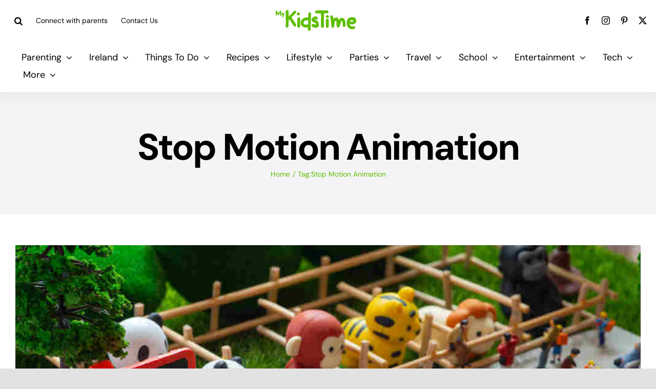

--- FILE ---
content_type: text/html; charset=UTF-8
request_url: https://www.mykidstime.com/tag/stop-motion-animation/
body_size: 23208
content:
<!DOCTYPE html>
<html class="avada-html-layout-wide avada-html-header-position-top avada-html-is-archive" lang="en-US" prefix="og: http://ogp.me/ns# fb: http://ogp.me/ns/fb#">
<head>
	<meta http-equiv="X-UA-Compatible" content="IE=edge" />
	<meta http-equiv="Content-Type" content="text/html; charset=utf-8"/>
	<meta name="viewport" content="width=device-width, initial-scale=1" />
	<style id="awlb-live-editor">.fusion-builder-live .fusion-builder-live-toolbar .fusion-toolbar-nav > li.fusion-branding .fusion-builder-logo-wrapper .fusiona-avada-logo {background: url( https://www.mykidstime.com/wp-content/uploads/2021/03/jamjo-builder-2.svg ) no-repeat center !important;
				background-size: contain !important;
				width: 30px;
				height: 30px;}.fusion-builder-live .fusion-builder-live-toolbar .fusion-toolbar-nav > li.fusion-branding .fusion-builder-logo-wrapper .fusiona-avada-logo:before {
					display: none;
				}</style><meta name='robots' content='index, follow, max-image-preview:large, max-snippet:-1, max-video-preview:-1' />
	<style>img:is([sizes="auto" i], [sizes^="auto," i]) { contain-intrinsic-size: 3000px 1500px }</style>
	<meta name="follow.[base64]" content="Gd3cfHt5vtGLLxmWCc71"/>
	<!-- This site is optimized with the Yoast SEO plugin v26.0 - https://yoast.com/wordpress/plugins/seo/ -->
	<title>Stop Motion Animation Archives - MyKidsTime</title>
	<link rel="canonical" href="https://www.mykidstime.com/tag/stop-motion-animation/" />
	<meta property="og:locale" content="en_US" />
	<meta property="og:type" content="article" />
	<meta property="og:title" content="Stop Motion Animation Archives - MyKidsTime" />
	<meta property="og:url" content="https://www.mykidstime.com/tag/stop-motion-animation/" />
	<meta property="og:site_name" content="MyKidsTime" />
	<meta property="og:image" content="https://www.mykidstime.com/wp-content/uploads/2014/06/logo1.png" />
	<meta property="og:image:width" content="160" />
	<meta property="og:image:height" content="93" />
	<meta property="og:image:type" content="image/png" />
	<meta name="twitter:card" content="summary_large_image" />
	<meta name="twitter:site" content="@mykidstime" />
	<script type="application/ld+json" class="yoast-schema-graph">{"@context":"https://schema.org","@graph":[{"@type":"CollectionPage","@id":"https://www.mykidstime.com/tag/stop-motion-animation/","url":"https://www.mykidstime.com/tag/stop-motion-animation/","name":"Stop Motion Animation Archives - MyKidsTime","isPartOf":{"@id":"https://www.mykidstime.com/#website"},"primaryImageOfPage":{"@id":"https://www.mykidstime.com/tag/stop-motion-animation/#primaryimage"},"image":{"@id":"https://www.mykidstime.com/tag/stop-motion-animation/#primaryimage"},"thumbnailUrl":"https://www.mykidstime.com/wp-content/uploads/2015/02/Stop-Motion.jpg","breadcrumb":{"@id":"https://www.mykidstime.com/tag/stop-motion-animation/#breadcrumb"},"inLanguage":"en-US"},{"@type":"ImageObject","inLanguage":"en-US","@id":"https://www.mykidstime.com/tag/stop-motion-animation/#primaryimage","url":"https://www.mykidstime.com/wp-content/uploads/2015/02/Stop-Motion.jpg","contentUrl":"https://www.mykidstime.com/wp-content/uploads/2015/02/Stop-Motion.jpg","width":1021,"height":640,"caption":"Stop Motion animation - Mykidstime"},{"@type":"BreadcrumbList","@id":"https://www.mykidstime.com/tag/stop-motion-animation/#breadcrumb","itemListElement":[{"@type":"ListItem","position":1,"name":"Home","item":"https://www.mykidstime.com/"},{"@type":"ListItem","position":2,"name":"Stop Motion Animation"}]},{"@type":"WebSite","@id":"https://www.mykidstime.com/#website","url":"https://www.mykidstime.com/","name":"MyKidsTime","description":"Everything you need for your Kids","potentialAction":[{"@type":"SearchAction","target":{"@type":"EntryPoint","urlTemplate":"https://www.mykidstime.com/?s={search_term_string}"},"query-input":{"@type":"PropertyValueSpecification","valueRequired":true,"valueName":"search_term_string"}}],"inLanguage":"en-US"}]}</script>
	<!-- / Yoast SEO plugin. -->


<link rel='dns-prefetch' href='//widgetlogic.org' />
<link rel='dns-prefetch' href='//stackpath.bootstrapcdn.com' />
<link rel="alternate" type="application/rss+xml" title="MyKidsTime &raquo; Feed" href="https://www.mykidstime.com/feed/" />
<link rel="alternate" type="application/rss+xml" title="MyKidsTime &raquo; Comments Feed" href="https://www.mykidstime.com/comments/feed/" />
					<link rel="shortcut icon" href="https://www.mykidstime.com/wp-content/uploads/2021/03/favicon-3.png" type="image/x-icon" />
		
		
		
				<link rel="alternate" type="application/rss+xml" title="MyKidsTime &raquo; Stop Motion Animation Tag Feed" href="https://www.mykidstime.com/tag/stop-motion-animation/feed/" />
				
		<meta property="og:locale" content="en_US"/>
		<meta property="og:type" content="article"/>
		<meta property="og:site_name" content="MyKidsTime"/>
		<meta property="og:title" content="Stop Motion Animation Archives - MyKidsTime"/>
				<meta property="og:url" content="https://www.mykidstime.com/technology/10-handiest-apps-stop-motion-animation/"/>
																				<meta property="og:image" content="https://www.mykidstime.com/wp-content/uploads/2015/02/Stop-Motion.jpg"/>
		<meta property="og:image:width" content="1021"/>
		<meta property="og:image:height" content="640"/>
		<meta property="og:image:type" content="image/jpeg"/>
				
<link rel='stylesheet' id='dashicons-css' href='https://www.mykidstime.com/wp-includes/css/dashicons.min.css' type='text/css' media='all' />
<link rel='stylesheet' id='post-views-counter-frontend-css' href='https://www.mykidstime.com/wp-content/plugins/post-views-counter/css/frontend.min.css' type='text/css' media='all' />
<link rel='stylesheet' id='wp-block-library-css' href='https://www.mykidstime.com/wp-includes/css/dist/block-library/style.min.css' type='text/css' media='all' />
<style id='wp-block-library-theme-inline-css' type='text/css'>
.wp-block-audio :where(figcaption){color:#555;font-size:13px;text-align:center}.is-dark-theme .wp-block-audio :where(figcaption){color:#ffffffa6}.wp-block-audio{margin:0 0 1em}.wp-block-code{border:1px solid #ccc;border-radius:4px;font-family:Menlo,Consolas,monaco,monospace;padding:.8em 1em}.wp-block-embed :where(figcaption){color:#555;font-size:13px;text-align:center}.is-dark-theme .wp-block-embed :where(figcaption){color:#ffffffa6}.wp-block-embed{margin:0 0 1em}.blocks-gallery-caption{color:#555;font-size:13px;text-align:center}.is-dark-theme .blocks-gallery-caption{color:#ffffffa6}:root :where(.wp-block-image figcaption){color:#555;font-size:13px;text-align:center}.is-dark-theme :root :where(.wp-block-image figcaption){color:#ffffffa6}.wp-block-image{margin:0 0 1em}.wp-block-pullquote{border-bottom:4px solid;border-top:4px solid;color:currentColor;margin-bottom:1.75em}.wp-block-pullquote cite,.wp-block-pullquote footer,.wp-block-pullquote__citation{color:currentColor;font-size:.8125em;font-style:normal;text-transform:uppercase}.wp-block-quote{border-left:.25em solid;margin:0 0 1.75em;padding-left:1em}.wp-block-quote cite,.wp-block-quote footer{color:currentColor;font-size:.8125em;font-style:normal;position:relative}.wp-block-quote:where(.has-text-align-right){border-left:none;border-right:.25em solid;padding-left:0;padding-right:1em}.wp-block-quote:where(.has-text-align-center){border:none;padding-left:0}.wp-block-quote.is-large,.wp-block-quote.is-style-large,.wp-block-quote:where(.is-style-plain){border:none}.wp-block-search .wp-block-search__label{font-weight:700}.wp-block-search__button{border:1px solid #ccc;padding:.375em .625em}:where(.wp-block-group.has-background){padding:1.25em 2.375em}.wp-block-separator.has-css-opacity{opacity:.4}.wp-block-separator{border:none;border-bottom:2px solid;margin-left:auto;margin-right:auto}.wp-block-separator.has-alpha-channel-opacity{opacity:1}.wp-block-separator:not(.is-style-wide):not(.is-style-dots){width:100px}.wp-block-separator.has-background:not(.is-style-dots){border-bottom:none;height:1px}.wp-block-separator.has-background:not(.is-style-wide):not(.is-style-dots){height:2px}.wp-block-table{margin:0 0 1em}.wp-block-table td,.wp-block-table th{word-break:normal}.wp-block-table :where(figcaption){color:#555;font-size:13px;text-align:center}.is-dark-theme .wp-block-table :where(figcaption){color:#ffffffa6}.wp-block-video :where(figcaption){color:#555;font-size:13px;text-align:center}.is-dark-theme .wp-block-video :where(figcaption){color:#ffffffa6}.wp-block-video{margin:0 0 1em}:root :where(.wp-block-template-part.has-background){margin-bottom:0;margin-top:0;padding:1.25em 2.375em}
</style>
<style id='classic-theme-styles-inline-css' type='text/css'>
/*! This file is auto-generated */
.wp-block-button__link{color:#fff;background-color:#32373c;border-radius:9999px;box-shadow:none;text-decoration:none;padding:calc(.667em + 2px) calc(1.333em + 2px);font-size:1.125em}.wp-block-file__button{background:#32373c;color:#fff;text-decoration:none}
</style>
<style id='safe-svg-svg-icon-style-inline-css' type='text/css'>
.safe-svg-cover{text-align:center}.safe-svg-cover .safe-svg-inside{display:inline-block;max-width:100%}.safe-svg-cover svg{fill:currentColor;height:100%;max-height:100%;max-width:100%;width:100%}

</style>
<link rel='stylesheet' id='block-widget-css' href='https://www.mykidstime.com/wp-content/plugins/widget-logic/block_widget/css/widget.css' type='text/css' media='all' />
<style id='global-styles-inline-css' type='text/css'>
:root{--wp--preset--aspect-ratio--square: 1;--wp--preset--aspect-ratio--4-3: 4/3;--wp--preset--aspect-ratio--3-4: 3/4;--wp--preset--aspect-ratio--3-2: 3/2;--wp--preset--aspect-ratio--2-3: 2/3;--wp--preset--aspect-ratio--16-9: 16/9;--wp--preset--aspect-ratio--9-16: 9/16;--wp--preset--color--black: #000000;--wp--preset--color--cyan-bluish-gray: #abb8c3;--wp--preset--color--white: #ffffff;--wp--preset--color--pale-pink: #f78da7;--wp--preset--color--vivid-red: #cf2e2e;--wp--preset--color--luminous-vivid-orange: #ff6900;--wp--preset--color--luminous-vivid-amber: #fcb900;--wp--preset--color--light-green-cyan: #7bdcb5;--wp--preset--color--vivid-green-cyan: #00d084;--wp--preset--color--pale-cyan-blue: #8ed1fc;--wp--preset--color--vivid-cyan-blue: #0693e3;--wp--preset--color--vivid-purple: #9b51e0;--wp--preset--color--awb-color-1: rgba(255,255,255,1);--wp--preset--color--awb-color-2: rgba(244,244,246,1);--wp--preset--color--awb-color-3: rgba(242,243,245,1);--wp--preset--color--awb-color-4: rgba(226,226,226,1);--wp--preset--color--awb-color-5: rgba(123,203,45,1);--wp--preset--color--awb-color-6: rgba(94,189,0,1);--wp--preset--color--awb-color-7: rgba(248,96,17,1);--wp--preset--color--awb-color-8: rgba(0,0,0,1);--wp--preset--color--awb-color-custom-10: rgba(0,0,0,0.08);--wp--preset--color--awb-color-custom-11: rgba(101,188,123,1);--wp--preset--color--awb-color-custom-12: rgba(94,190,0,1);--wp--preset--color--awb-color-custom-13: rgba(0,0,0,0.65);--wp--preset--gradient--vivid-cyan-blue-to-vivid-purple: linear-gradient(135deg,rgba(6,147,227,1) 0%,rgb(155,81,224) 100%);--wp--preset--gradient--light-green-cyan-to-vivid-green-cyan: linear-gradient(135deg,rgb(122,220,180) 0%,rgb(0,208,130) 100%);--wp--preset--gradient--luminous-vivid-amber-to-luminous-vivid-orange: linear-gradient(135deg,rgba(252,185,0,1) 0%,rgba(255,105,0,1) 100%);--wp--preset--gradient--luminous-vivid-orange-to-vivid-red: linear-gradient(135deg,rgba(255,105,0,1) 0%,rgb(207,46,46) 100%);--wp--preset--gradient--very-light-gray-to-cyan-bluish-gray: linear-gradient(135deg,rgb(238,238,238) 0%,rgb(169,184,195) 100%);--wp--preset--gradient--cool-to-warm-spectrum: linear-gradient(135deg,rgb(74,234,220) 0%,rgb(151,120,209) 20%,rgb(207,42,186) 40%,rgb(238,44,130) 60%,rgb(251,105,98) 80%,rgb(254,248,76) 100%);--wp--preset--gradient--blush-light-purple: linear-gradient(135deg,rgb(255,206,236) 0%,rgb(152,150,240) 100%);--wp--preset--gradient--blush-bordeaux: linear-gradient(135deg,rgb(254,205,165) 0%,rgb(254,45,45) 50%,rgb(107,0,62) 100%);--wp--preset--gradient--luminous-dusk: linear-gradient(135deg,rgb(255,203,112) 0%,rgb(199,81,192) 50%,rgb(65,88,208) 100%);--wp--preset--gradient--pale-ocean: linear-gradient(135deg,rgb(255,245,203) 0%,rgb(182,227,212) 50%,rgb(51,167,181) 100%);--wp--preset--gradient--electric-grass: linear-gradient(135deg,rgb(202,248,128) 0%,rgb(113,206,126) 100%);--wp--preset--gradient--midnight: linear-gradient(135deg,rgb(2,3,129) 0%,rgb(40,116,252) 100%);--wp--preset--font-size--small: 14.25px;--wp--preset--font-size--medium: 20px;--wp--preset--font-size--large: 28.5px;--wp--preset--font-size--x-large: 42px;--wp--preset--font-size--normal: 19px;--wp--preset--font-size--xlarge: 38px;--wp--preset--font-size--huge: 57px;--wp--preset--spacing--20: 0.44rem;--wp--preset--spacing--30: 0.67rem;--wp--preset--spacing--40: 1rem;--wp--preset--spacing--50: 1.5rem;--wp--preset--spacing--60: 2.25rem;--wp--preset--spacing--70: 3.38rem;--wp--preset--spacing--80: 5.06rem;--wp--preset--shadow--natural: 6px 6px 9px rgba(0, 0, 0, 0.2);--wp--preset--shadow--deep: 12px 12px 50px rgba(0, 0, 0, 0.4);--wp--preset--shadow--sharp: 6px 6px 0px rgba(0, 0, 0, 0.2);--wp--preset--shadow--outlined: 6px 6px 0px -3px rgba(255, 255, 255, 1), 6px 6px rgba(0, 0, 0, 1);--wp--preset--shadow--crisp: 6px 6px 0px rgba(0, 0, 0, 1);}:where(.is-layout-flex){gap: 0.5em;}:where(.is-layout-grid){gap: 0.5em;}body .is-layout-flex{display: flex;}.is-layout-flex{flex-wrap: wrap;align-items: center;}.is-layout-flex > :is(*, div){margin: 0;}body .is-layout-grid{display: grid;}.is-layout-grid > :is(*, div){margin: 0;}:where(.wp-block-columns.is-layout-flex){gap: 2em;}:where(.wp-block-columns.is-layout-grid){gap: 2em;}:where(.wp-block-post-template.is-layout-flex){gap: 1.25em;}:where(.wp-block-post-template.is-layout-grid){gap: 1.25em;}.has-black-color{color: var(--wp--preset--color--black) !important;}.has-cyan-bluish-gray-color{color: var(--wp--preset--color--cyan-bluish-gray) !important;}.has-white-color{color: var(--wp--preset--color--white) !important;}.has-pale-pink-color{color: var(--wp--preset--color--pale-pink) !important;}.has-vivid-red-color{color: var(--wp--preset--color--vivid-red) !important;}.has-luminous-vivid-orange-color{color: var(--wp--preset--color--luminous-vivid-orange) !important;}.has-luminous-vivid-amber-color{color: var(--wp--preset--color--luminous-vivid-amber) !important;}.has-light-green-cyan-color{color: var(--wp--preset--color--light-green-cyan) !important;}.has-vivid-green-cyan-color{color: var(--wp--preset--color--vivid-green-cyan) !important;}.has-pale-cyan-blue-color{color: var(--wp--preset--color--pale-cyan-blue) !important;}.has-vivid-cyan-blue-color{color: var(--wp--preset--color--vivid-cyan-blue) !important;}.has-vivid-purple-color{color: var(--wp--preset--color--vivid-purple) !important;}.has-black-background-color{background-color: var(--wp--preset--color--black) !important;}.has-cyan-bluish-gray-background-color{background-color: var(--wp--preset--color--cyan-bluish-gray) !important;}.has-white-background-color{background-color: var(--wp--preset--color--white) !important;}.has-pale-pink-background-color{background-color: var(--wp--preset--color--pale-pink) !important;}.has-vivid-red-background-color{background-color: var(--wp--preset--color--vivid-red) !important;}.has-luminous-vivid-orange-background-color{background-color: var(--wp--preset--color--luminous-vivid-orange) !important;}.has-luminous-vivid-amber-background-color{background-color: var(--wp--preset--color--luminous-vivid-amber) !important;}.has-light-green-cyan-background-color{background-color: var(--wp--preset--color--light-green-cyan) !important;}.has-vivid-green-cyan-background-color{background-color: var(--wp--preset--color--vivid-green-cyan) !important;}.has-pale-cyan-blue-background-color{background-color: var(--wp--preset--color--pale-cyan-blue) !important;}.has-vivid-cyan-blue-background-color{background-color: var(--wp--preset--color--vivid-cyan-blue) !important;}.has-vivid-purple-background-color{background-color: var(--wp--preset--color--vivid-purple) !important;}.has-black-border-color{border-color: var(--wp--preset--color--black) !important;}.has-cyan-bluish-gray-border-color{border-color: var(--wp--preset--color--cyan-bluish-gray) !important;}.has-white-border-color{border-color: var(--wp--preset--color--white) !important;}.has-pale-pink-border-color{border-color: var(--wp--preset--color--pale-pink) !important;}.has-vivid-red-border-color{border-color: var(--wp--preset--color--vivid-red) !important;}.has-luminous-vivid-orange-border-color{border-color: var(--wp--preset--color--luminous-vivid-orange) !important;}.has-luminous-vivid-amber-border-color{border-color: var(--wp--preset--color--luminous-vivid-amber) !important;}.has-light-green-cyan-border-color{border-color: var(--wp--preset--color--light-green-cyan) !important;}.has-vivid-green-cyan-border-color{border-color: var(--wp--preset--color--vivid-green-cyan) !important;}.has-pale-cyan-blue-border-color{border-color: var(--wp--preset--color--pale-cyan-blue) !important;}.has-vivid-cyan-blue-border-color{border-color: var(--wp--preset--color--vivid-cyan-blue) !important;}.has-vivid-purple-border-color{border-color: var(--wp--preset--color--vivid-purple) !important;}.has-vivid-cyan-blue-to-vivid-purple-gradient-background{background: var(--wp--preset--gradient--vivid-cyan-blue-to-vivid-purple) !important;}.has-light-green-cyan-to-vivid-green-cyan-gradient-background{background: var(--wp--preset--gradient--light-green-cyan-to-vivid-green-cyan) !important;}.has-luminous-vivid-amber-to-luminous-vivid-orange-gradient-background{background: var(--wp--preset--gradient--luminous-vivid-amber-to-luminous-vivid-orange) !important;}.has-luminous-vivid-orange-to-vivid-red-gradient-background{background: var(--wp--preset--gradient--luminous-vivid-orange-to-vivid-red) !important;}.has-very-light-gray-to-cyan-bluish-gray-gradient-background{background: var(--wp--preset--gradient--very-light-gray-to-cyan-bluish-gray) !important;}.has-cool-to-warm-spectrum-gradient-background{background: var(--wp--preset--gradient--cool-to-warm-spectrum) !important;}.has-blush-light-purple-gradient-background{background: var(--wp--preset--gradient--blush-light-purple) !important;}.has-blush-bordeaux-gradient-background{background: var(--wp--preset--gradient--blush-bordeaux) !important;}.has-luminous-dusk-gradient-background{background: var(--wp--preset--gradient--luminous-dusk) !important;}.has-pale-ocean-gradient-background{background: var(--wp--preset--gradient--pale-ocean) !important;}.has-electric-grass-gradient-background{background: var(--wp--preset--gradient--electric-grass) !important;}.has-midnight-gradient-background{background: var(--wp--preset--gradient--midnight) !important;}.has-small-font-size{font-size: var(--wp--preset--font-size--small) !important;}.has-medium-font-size{font-size: var(--wp--preset--font-size--medium) !important;}.has-large-font-size{font-size: var(--wp--preset--font-size--large) !important;}.has-x-large-font-size{font-size: var(--wp--preset--font-size--x-large) !important;}
:where(.wp-block-post-template.is-layout-flex){gap: 1.25em;}:where(.wp-block-post-template.is-layout-grid){gap: 1.25em;}
:where(.wp-block-columns.is-layout-flex){gap: 2em;}:where(.wp-block-columns.is-layout-grid){gap: 2em;}
:root :where(.wp-block-pullquote){font-size: 1.5em;line-height: 1.6;}
</style>
<link rel='stylesheet' id='simple-banner-style-css' href='https://www.mykidstime.com/wp-content/plugins/simple-banner/simple-banner.css' type='text/css' media='all' />
<link rel='stylesheet' id='wptu-front-style-css' href='https://www.mykidstime.com/wp-content/plugins/ticker-ultimate/assets/css/wptu-front.css' type='text/css' media='all' />
<link rel='stylesheet' id='child-style-css' href='https://www.mykidstime.com/wp-content/themes/Mykidstime-Child-Theme/style.css' type='text/css' media='all' />
<link rel='stylesheet' id='srpw-style-css' href='https://www.mykidstime.com/wp-content/plugins/smart-recent-posts-widget/assets/css/srpw-frontend.css' type='text/css' media='all' />
<link rel='stylesheet' id='fontawsome-css' href='https://stackpath.bootstrapcdn.com/font-awesome/4.7.0/css/font-awesome.min.css?ver=6.8.3' type='text/css' media='all' />
<link rel='stylesheet' id='fusion-dynamic-css-css' href='https://www.mykidstime.com/wp-content/uploads/fusion-styles/bbe1c595636c51d83966fe0bdbd52cdc.min.css' type='text/css' media='all' />
<script type="text/javascript" data-cfasync="false" src="https://www.mykidstime.com/wp-includes/js/jquery/jquery.min.js" id="jquery-core-js"></script>
<script defer type="text/javascript" id="simple-banner-script-js-before">
/* <![CDATA[ */
const simpleBannerScriptParams = {"pro_version_enabled":"","debug_mode":false,"id":75163,"version":"3.1.1","banner_params":[{"hide_simple_banner":"yes","simple_banner_prepend_element":"body","simple_banner_position":"","header_margin":"","header_padding":"","wp_body_open_enabled":"","wp_body_open":true,"simple_banner_z_index":"","simple_banner_text":"Goodbye from Mykidstime. <a href=\"https:\/\/www.mykidstime.com\/general\/goodbye-from-mykidstime\/\">Read more...<\/a>","disabled_on_current_page":false,"disabled_pages_array":[],"is_current_page_a_post":true,"disabled_on_posts":"","simple_banner_disabled_page_paths":"","simple_banner_font_size":"","simple_banner_color":"#5ebd00","simple_banner_text_color":"","simple_banner_link_color":"#ffffff","simple_banner_close_color":"","simple_banner_custom_css":"","simple_banner_scrolling_custom_css":"","simple_banner_text_custom_css":"","simple_banner_button_css":"","site_custom_css":"","keep_site_custom_css":"","site_custom_js":"","keep_site_custom_js":"","close_button_enabled":"","close_button_expiration":"","close_button_cookie_set":false,"current_date":{"date":"2026-01-24 17:32:04.091306","timezone_type":3,"timezone":"UTC"},"start_date":{"date":"2026-01-24 17:32:04.091310","timezone_type":3,"timezone":"UTC"},"end_date":{"date":"2026-01-24 17:32:04.091312","timezone_type":3,"timezone":"UTC"},"simple_banner_start_after_date":"","simple_banner_remove_after_date":"","simple_banner_insert_inside_element":""}]}
/* ]]> */
</script>
<script defer type="text/javascript" src="https://www.mykidstime.com/wp-content/plugins/simple-banner/simple-banner.js" id="simple-banner-script-js"></script>
<link rel="https://api.w.org/" href="https://www.mykidstime.com/wp-json/" /><link rel="alternate" title="JSON" type="application/json" href="https://www.mykidstime.com/wp-json/wp/v2/tags/472" /><link rel="EditURI" type="application/rsd+xml" title="RSD" href="https://www.mykidstime.com/xmlrpc.php?rsd" />
<meta name="generator" content="WordPress 6.8.3" />
<link rel='shortlink' href='https://www.mykidstime.com?p=75163' />
		<style type="text/css">
					</style>
	<!-- HFCM by 99 Robots - Snippet # 1: Pinterest Base Code -->
<!-- Pinterest Tag -->
<script>
!function(e){if(!window.pintrk){window.pintrk = function () {
window.pintrk.queue.push(Array.prototype.slice.call(arguments))};var
  n=window.pintrk;n.queue=[],n.version="3.0";var
  t=document.createElement("script");t.async=!0,t.src=e;var
  r=document.getElementsByTagName("script")[0];
  r.parentNode.insertBefore(t,r)}}("https://s.pinimg.com/ct/core.js");
pintrk('load', '2613999612919', {em: '<user_email_address>'});
pintrk('page');
</script>
<noscript>
<img height="1" width="1" style="display:none;" alt=""
  src="https://ct.pinterest.com/v3/?event=init&tid=2613999612919&pd[em]=<hashed_email_address>&noscript=1" />
</noscript>
<!-- end Pinterest Tag -->
<script>
pintrk('track', 'pagevisit');
</script>
<!-- /end HFCM by 99 Robots -->
<style id="simple-banner-hide" type="text/css">.simple-banner{display:none;}</style><style id="simple-banner-background-color" type="text/css">.simple-banner{background:#5ebd00;}</style><style id="simple-banner-text-color" type="text/css">.simple-banner .simple-banner-text{color: #ffffff;}</style><style id="simple-banner-link-color" type="text/css">.simple-banner .simple-banner-text a{color:#ffffff;}</style><style id="simple-banner-z-index" type="text/css">.simple-banner{z-index: 99999;}</style><style id="simple-banner-site-custom-css-dummy" type="text/css"></style><script id="simple-banner-site-custom-js-dummy" type="text/javascript"></script><style type="text/css" id="css-fb-visibility">@media screen and (max-width: 640px){.fusion-no-small-visibility{display:none !important;}body .sm-text-align-center{text-align:center !important;}body .sm-text-align-left{text-align:left !important;}body .sm-text-align-right{text-align:right !important;}body .sm-flex-align-center{justify-content:center !important;}body .sm-flex-align-flex-start{justify-content:flex-start !important;}body .sm-flex-align-flex-end{justify-content:flex-end !important;}body .sm-mx-auto{margin-left:auto !important;margin-right:auto !important;}body .sm-ml-auto{margin-left:auto !important;}body .sm-mr-auto{margin-right:auto !important;}body .fusion-absolute-position-small{position:absolute;top:auto;width:100%;}.awb-sticky.awb-sticky-small{ position: sticky; top: var(--awb-sticky-offset,0); }}@media screen and (min-width: 641px) and (max-width: 1024px){.fusion-no-medium-visibility{display:none !important;}body .md-text-align-center{text-align:center !important;}body .md-text-align-left{text-align:left !important;}body .md-text-align-right{text-align:right !important;}body .md-flex-align-center{justify-content:center !important;}body .md-flex-align-flex-start{justify-content:flex-start !important;}body .md-flex-align-flex-end{justify-content:flex-end !important;}body .md-mx-auto{margin-left:auto !important;margin-right:auto !important;}body .md-ml-auto{margin-left:auto !important;}body .md-mr-auto{margin-right:auto !important;}body .fusion-absolute-position-medium{position:absolute;top:auto;width:100%;}.awb-sticky.awb-sticky-medium{ position: sticky; top: var(--awb-sticky-offset,0); }}@media screen and (min-width: 1025px){.fusion-no-large-visibility{display:none !important;}body .lg-text-align-center{text-align:center !important;}body .lg-text-align-left{text-align:left !important;}body .lg-text-align-right{text-align:right !important;}body .lg-flex-align-center{justify-content:center !important;}body .lg-flex-align-flex-start{justify-content:flex-start !important;}body .lg-flex-align-flex-end{justify-content:flex-end !important;}body .lg-mx-auto{margin-left:auto !important;margin-right:auto !important;}body .lg-ml-auto{margin-left:auto !important;}body .lg-mr-auto{margin-right:auto !important;}body .fusion-absolute-position-large{position:absolute;top:auto;width:100%;}.awb-sticky.awb-sticky-large{ position: sticky; top: var(--awb-sticky-offset,0); }}</style><style type="text/css" id="fusion-branding-style">#wpadminbar .avada-menu > .ab-item:before,#wpadminbar > #wp-toolbar #wp-admin-bar-fb-edit > .ab-item:before {background: url( https://www.mykidstime.com/wp-content/uploads/2021/03/jamjo-icon.png ) no-repeat center !important;background-size: auto !important;content: "" !important;
						padding: 2px 0;
						width: 20px;
						height: 20px;
						background-size: contain !important;}</style><!-- BEGIN THM AUTO CODE -->
<script async src="https://securepubads.g.doubleclick.net/tag/js/gpt.js"></script>
<script type="text/javascript">
var googletag = googletag || {};
googletag.cmd = googletag.cmd || [];
googletag.cmd.push(function() {
  googletag.pubads().disableInitialLoad(); googletag.pubads().enableSingleRequest();
});
var _hbopts = { alias: '/', type: 'banner' };
var _hbwrap = _hbwrap || [];
(function() {
  var hbldr = function (url, resolution, cachebuster, millis, referrer) {
    var s = document.createElement('script'); s.type = 'text/javascript';
    s.async = true; s.src = 'https://' + url + '&resolution=' + resolution +
      '&random=' + cachebuster + '&millis=' + millis + '&referrer=' + referrer;
    var x = document.getElementsByTagName('script')[0];
    x.parentNode.insertBefore(s, x);
  };
  hbldr(
    'tradecore.tradehouse.media/servlet/hbwrap?stack=57',
    (window.innerWidth||screen.width)+'x'+(window.innerHeight||screen.height),
    Math.floor(89999999*Math.random()+10000000), new Date().getTime(), encodeURIComponent(
      (window!=top&&window.location.ancestorOrigins)?
        window.location.ancestorOrigins[window.location.ancestorOrigins.length-1]:document.location
    )
  );
})();
</script>
<!-- END THM AUTO CODE -->

<script async src="https://pagead2.googlesyndication.com/pagead/js/adsbygoogle.js?client=ca-pub-8757367484625692"
     crossorigin="anonymous"></script><style type="text/css">.sfsibeforpstwpr .sfsiplus_norm_row.sfsi_plus_wDivothr .sfsi_premium_wicons:nth-child(2) {margin-left: 2.5px !important;margin-right: 2.5px !important;} .sfsibeforpstwpr .sfsiplus_norm_row.sfsi_plus_wDivothr .sfsi_premium_wicons, .sfsiaftrpstwpr .sfsiplus_norm_row.sfsi_plus_wDivothr .sfsi_premium_wicons{width: 40px !important;height: 40px !important; margin-left: 2.5px !important;margin-right: 2.5px !important;margin-bottom: 5px !important;} .sfsibeforpstwpr .sfsiplus_norm_row.sfsi_plus_wDivothr .sfsi_premium_wicons .sciconfront, .sfsibeforpstwpr .sfsiplus_norm_row.sfsi_plus_wDivothr .sfsi_premium_wicons .sciconback, .sfsiaftrpstwpr .sfsiplus_norm_row.sfsi_plus_wDivothr .sfsi_premium_wicons .sciconfront, .sfsiaftrpstwpr .sfsiplus_norm_row.sfsi_plus_wDivothr .sfsi_premium_wicons .sciconback {width: 40px !important;height: 40px !important; }.sfsi_plus_shortcode_container .sfsiplus_norm_row.sfsi_plus_wDiv { width: 180px !important; } </style>		<script type="text/javascript">
			var doc = document.documentElement;
			doc.setAttribute( 'data-useragent', navigator.userAgent );
		</script>
		<!-- Google Tag Manager -->
<script>(function(w,d,s,l,i){w[l]=w[l]||[];w[l].push({'gtm.start':
new Date().getTime(),event:'gtm.js'});var f=d.getElementsByTagName(s)[0],
j=d.createElement(s),dl=l!='dataLayer'?'&l='+l:'';j.async=true;j.src=
'https://www.googletagmanager.com/gtm.js?id='+i+dl;f.parentNode.insertBefore(j,f);
})(window,document,'script','dataLayer','GTM-NGW5GB');</script>
<!-- End Google Tag Manager -->
	<!-- Forsta Digital Feedback Program
<script id='cf-program-BY9dvQ' src='https://digitalfeedback.euro.confirmit.com/api/digitalfeedback/loader?programKey=BY9dvQ' async></script>
 End Forsta Digital Feedback Program -->


<!-- Active Campaign -->
<script type="text/javascript">
               var trackcmp_email = '';
               var trackcmp = document.createElement("script");
               trackcmp.async = true;
               trackcmp.type = 'text/javascript';
               trackcmp.src = '//trackcmp.net/visit?actid=25263670&e='+encodeURIComponent(trackcmp_email)+'&r='+encodeURIComponent(document.referrer)+'&u='+encodeURIComponent(window.location.href);

               var trackcmp_s = document.getElementsByTagName("script");
               if (trackcmp_s.length) {
                  trackcmp_s[0].parentNode.appendChild(trackcmp);
               } else {
                               var trackcmp_h = document.getElementsByTagName("head");
                               trackcmp_h.length && trackcmp_h[0].appendChild(trackcmp);
               }
</script>



<!-- Facebook Pixel Code -->
<script>
!function(f,b,e,v,n,t,s)
{if(f.fbq)return;n=f.fbq=function(){n.callMethod?
n.callMethod.apply(n,arguments):n.queue.push(arguments)};
if(!f._fbq)f._fbq=n;n.push=n;n.loaded=!0;n.version='2.0';
n.queue=[];t=b.createElement(e);t.async=!0;
t.src=v;s=b.getElementsByTagName(e)[0];
s.parentNode.insertBefore(t,s)}(window,document,'script',
'https://connect.facebook.net/en_US/fbevents.js');
 fbq('init', '942761812476926'); 
fbq('track', 'PageView');
</script>
<noscript>
 <img height="1" width="1" 
src="https://www.facebook.com/tr?id=942761812476926&ev=PageView
&noscript=1"/>
</noscript>
<!-- End Facebook Pixel Code -->

<!-- Confirmit Digital Feedback Program -->
<script id='cf-program-LqGabt' src='https://digitalfeedback.euro.confirmit.com/api/digitalfeedback/loader?programKey=LqGabt' async></script>
<!-- End Confirmit Digital Feedback Program -->


<!--Media.net code-->
<script type="text/javascript">
    window._mNHandle = window._mNHandle || {};
    window._mNHandle.queue = window._mNHandle.queue || [];
    medianet_versionId = "3121199";
            </script>
<script src="https://contextual.media.net/dmedianet.js?cid=8CU2I16Y0" async="async"></script></head>

<body class="archive tag tag-stop-motion-animation tag-472 wp-theme-Mykidstime wp-child-theme-Mykidstime-Child-Theme fusion-image-hovers fusion-pagination-sizing fusion-button_type-flat fusion-button_span-no fusion-button_gradient-linear avada-image-rollover-circle-no avada-image-rollover-yes avada-image-rollover-direction-fade fusion-body ltr fusion-sticky-header no-tablet-sticky-header no-mobile-sticky-header no-mobile-slidingbar no-desktop-totop no-mobile-totop avada-has-rev-slider-styles fusion-disable-outline fusion-sub-menu-fade mobile-logo-pos-left layout-wide-mode avada-has-boxed-modal-shadow- layout-scroll-offset-full avada-has-zero-margin-offset-top fusion-top-header menu-text-align-center mobile-menu-design-flyout fusion-show-pagination-text fusion-header-layout-v1 avada-responsive avada-footer-fx-none avada-menu-highlight-style-textcolor fusion-search-form-clean fusion-main-menu-search-overlay fusion-avatar-circle avada-dropdown-styles avada-blog-layout-large avada-blog-archive-layout-large avada-header-shadow-no avada-menu-icon-position-left avada-has-megamenu-shadow avada-has-mobile-menu-search avada-has-titlebar-bar_and_content avada-header-border-color-full-transparent avada-has-transparent-timeline_color avada-has-pagination-width_height avada-flyout-menu-direction-fade avada-ec-views-v1" data-awb-post-id="75163">

		<a class="skip-link screen-reader-text" href="#content">Skip to content</a>

	<div id="boxed-wrapper">
		
		<div id="wrapper" class="fusion-wrapper">
			<div id="home" style="position:relative;top:-1px;"></div>
												<div class="fusion-tb-header"><div class="fusion-fullwidth fullwidth-box fusion-builder-row-1 fusion-flex-container nonhundred-percent-fullwidth non-hundred-percent-height-scrolling fusion-no-small-visibility fusion-no-medium-visibility fusion-sticky-container" style="--awb-border-radius-top-left:0px;--awb-border-radius-top-right:0px;--awb-border-radius-bottom-right:0px;--awb-border-radius-bottom-left:0px;--awb-padding-top:0px;--awb-padding-bottom:0px;--awb-margin-bottom:-1px;--awb-background-color:#ffffff;--awb-sticky-background-color:#ffffff !important;--awb-flex-wrap:wrap;--awb-box-shadow:0px 0px 20px 10px rgba(214,214,214,0.3);" data-transition-offset="115" data-scroll-offset="640" data-sticky-large-visibility="1" ><div class="fusion-builder-row fusion-row fusion-flex-align-items-center fusion-flex-justify-content-center fusion-flex-content-wrap" style="max-width:1310.4px;margin-left: calc(-4% / 2 );margin-right: calc(-4% / 2 );"><div class="fusion-layout-column fusion_builder_column fusion-builder-column-0 fusion_builder_column_2_5 2_5 fusion-flex-column fusion-display-normal-only" style="--awb-bg-size:cover;--awb-width-large:40%;--awb-margin-top-large:12px;--awb-spacing-right-large:0px;--awb-margin-bottom-large:12px;--awb-spacing-left-large:10px;--awb-width-medium:75%;--awb-order-medium:0;--awb-spacing-right-medium:0px;--awb-spacing-left-medium:0%;--awb-width-small:100%;--awb-order-small:0;--awb-spacing-right-small:1.92%;--awb-spacing-left-small:1.92%;"><div class="fusion-column-wrapper fusion-column-has-shadow fusion-flex-justify-content-center fusion-content-layout-column"><nav class="awb-menu awb-menu_row awb-menu_em-hover mobile-mode-collapse-to-button awb-menu_icons-left awb-menu_dc-yes mobile-trigger-fullwidth-off awb-menu_mobile-toggle awb-menu_indent-left mobile-size-full-absolute loading mega-menu-loading awb-menu_desktop awb-menu_dropdown awb-menu_expand-right awb-menu_transition-fade" style="--awb-font-size:14px;--awb-text-transform:none;--awb-min-height:56px;--awb-gap:6px;--awb-align-items:center;--awb-items-padding-top:6px;--awb-items-padding-right:10px;--awb-items-padding-bottom:6px;--awb-items-padding-left:10px;--awb-border-color:#000000;--awb-color:#000000;--awb-active-color:#5ebd00;--awb-active-bg:#ffffff;--awb-active-border-color:#000000;--awb-submenu-active-color:#5ebd00;--awb-submenu-space:12px;--awb-submenu-text-transform:none;--awb-icons-size:17;--awb-icons-color:#000000;--awb-icons-hover-color:#5ebd00;--awb-main-justify-content:flex-start;--awb-mobile-justify:flex-start;--awb-mobile-caret-left:auto;--awb-mobile-caret-right:0;--awb-fusion-font-family-typography:&quot;DM Sans&quot;;--awb-fusion-font-style-typography:normal;--awb-fusion-font-weight-typography:400;--awb-fusion-font-family-submenu-typography:inherit;--awb-fusion-font-style-submenu-typography:normal;--awb-fusion-font-weight-submenu-typography:400;--awb-fusion-font-family-mobile-typography:inherit;--awb-fusion-font-style-mobile-typography:normal;--awb-fusion-font-weight-mobile-typography:400;" aria-label="Top Contact Menu" data-breakpoint="640" data-count="0" data-transition-type="fade" data-transition-time="300" data-expand="right"><div class="awb-menu__search-overlay">		<form role="search" class="searchform fusion-search-form  fusion-search-form-clean" method="get" action="https://www.mykidstime.com/">
			<div class="fusion-search-form-content">

				
				<div class="fusion-search-field search-field">
					<label><span class="screen-reader-text">Search for:</span>
													<input type="search" value="" name="s" class="s" placeholder="Search..." required aria-required="true" aria-label="Search..."/>
											</label>
				</div>
				<div class="fusion-search-button search-button">
					<input type="submit" class="fusion-search-submit searchsubmit" aria-label="Search" value="&#xf002;" />
									</div>

				
			</div>


			
		</form>
		<div class="fusion-search-spacer"></div><a href="#" role="button" aria-label="Close Search" class="fusion-close-search"></a></div><button type="button" class="awb-menu__m-toggle awb-menu__m-toggle_no-text" aria-expanded="false" aria-controls="menu-top-contact-menu"><span class="awb-menu__m-toggle-inner"><span class="collapsed-nav-text"><span class="screen-reader-text">Toggle Navigation</span></span><span class="awb-menu__m-collapse-icon awb-menu__m-collapse-icon_no-text"><span class="awb-menu__m-collapse-icon-open awb-menu__m-collapse-icon-open_no-text fa-bars fas"></span><span class="awb-menu__m-collapse-icon-close awb-menu__m-collapse-icon-close_no-text fa-times fas"></span></span></span></button><ul id="menu-top-contact-menu" class="fusion-menu awb-menu__main-ul awb-menu__main-ul_row"><li  id="menu-item-167795"  class="menu-item menu-item-type-custom menu-item-object-custom custom-menu-search awb-menu__li_search-overlay menu-item-167795 awb-menu__li awb-menu__main-li awb-menu__main-li_regular"  data-item-id="167795"><span class="awb-menu__main-background-default awb-menu__main-background-default_fade"></span><span class="awb-menu__main-background-active awb-menu__main-background-active_fade"></span><a class="awb-menu__main-a awb-menu__main-a_regular fusion-main-menu-icon awb-menu__overlay-search-trigger trigger-overlay" href="#" aria-label="Search" data-title="Search" title="Search" role="button" aria-expanded="false"></a><div class="awb-menu__search-inline awb-menu__search-inline_no-desktop">		<form role="search" class="searchform fusion-search-form  fusion-search-form-clean" method="get" action="https://www.mykidstime.com/">
			<div class="fusion-search-form-content">

				
				<div class="fusion-search-field search-field">
					<label><span class="screen-reader-text">Search for:</span>
													<input type="search" value="" name="s" class="s" placeholder="Search..." required aria-required="true" aria-label="Search..."/>
											</label>
				</div>
				<div class="fusion-search-button search-button">
					<input type="submit" class="fusion-search-submit searchsubmit" aria-label="Search" value="&#xf002;" />
									</div>

				
			</div>


			
		</form>
		<div class="fusion-search-spacer"></div><a href="#" role="button" aria-label="Close Search" class="fusion-close-search"></a></div></li><li  id="menu-item-167796"  class="menu-item menu-item-type-custom menu-item-object-custom menu-item-167796 awb-menu__li awb-menu__main-li awb-menu__main-li_regular"  data-item-id="167796"><span class="awb-menu__main-background-default awb-menu__main-background-default_fade"></span><span class="awb-menu__main-background-active awb-menu__main-background-active_fade"></span><a  href="https://www.mykidstime.com/advertise/" class="awb-menu__main-a awb-menu__main-a_regular"><span class="menu-text">Connect with parents</span></a></li><li  id="menu-item-167797"  class="menu-item menu-item-type-custom menu-item-object-custom menu-item-167797 awb-menu__li awb-menu__main-li awb-menu__main-li_regular"  data-item-id="167797"><span class="awb-menu__main-background-default awb-menu__main-background-default_fade"></span><span class="awb-menu__main-background-active awb-menu__main-background-active_fade"></span><a  href="https://www.mykidstime.com/contact/" class="awb-menu__main-a awb-menu__main-a_regular"><span class="menu-text">Contact Us</span></a></li></ul></nav></div></div><div class="fusion-layout-column fusion_builder_column fusion-builder-column-1 fusion_builder_column_1_5 1_5 fusion-flex-column fusion-flex-align-self-stretch fusion-display-normal-only" style="--awb-bg-size:cover;--awb-width-large:20%;--awb-margin-top-large:12px;--awb-spacing-right-large:9.6%;--awb-margin-bottom-large:12px;--awb-spacing-left-large:9.6%;--awb-width-medium:25%;--awb-order-medium:0;--awb-spacing-right-medium:7.68%;--awb-spacing-left-medium:7.68%;--awb-width-small:100%;--awb-order-small:0;--awb-spacing-right-small:1.92%;--awb-spacing-left-small:1.92%;"><div class="fusion-column-wrapper fusion-column-has-shadow fusion-flex-justify-content-center fusion-content-layout-column"><div class="fusion-image-element fusion-display-normal-only" style="--awb-sticky-max-width:142px;--awb-max-width:172px;--awb-caption-title-font-family:var(--h2_typography-font-family);--awb-caption-title-font-weight:var(--h2_typography-font-weight);--awb-caption-title-font-style:var(--h2_typography-font-style);--awb-caption-title-size:var(--h2_typography-font-size);--awb-caption-title-transform:var(--h2_typography-text-transform);--awb-caption-title-line-height:var(--h2_typography-line-height);--awb-caption-title-letter-spacing:var(--h2_typography-letter-spacing);"><span class=" fusion-imageframe imageframe-none imageframe-1 hover-type-none"><a class="fusion-no-lightbox" href="https://www.mykidstime.com/" target="_self" aria-label="mykidstime-logo"><img decoding="async" width="157" height="40" src="https://www.mykidstime.com/wp-content/uploads/2021/03/mykidstime-logo.svg" alt class="img-responsive wp-image-167789"/></a></span></div></div></div><div class="fusion-layout-column fusion_builder_column fusion-builder-column-2 fusion_builder_column_2_5 2_5 fusion-flex-column fusion-display-normal-only" style="--awb-bg-size:cover;--awb-width-large:40%;--awb-margin-top-large:12px;--awb-spacing-right-large:10px;--awb-margin-bottom-large:12px;--awb-spacing-left-large:10px;--awb-width-medium:75%;--awb-order-medium:0;--awb-spacing-right-medium:10px;--awb-spacing-left-medium:0%;--awb-width-small:100%;--awb-order-small:0;--awb-spacing-right-small:1.92%;--awb-spacing-left-small:1.92%;"><div class="fusion-column-wrapper fusion-column-has-shadow fusion-flex-justify-content-center fusion-content-layout-column"><div class="fusion-social-links fusion-social-links-1" style="--awb-margin-top:0px;--awb-margin-right:0px;--awb-margin-bottom:0px;--awb-margin-left:0px;--awb-alignment:right;--awb-box-border-top:0px;--awb-box-border-right:0px;--awb-box-border-bottom:0px;--awb-box-border-left:0px;--awb-icon-colors-hover:rgba(0,0,0,0.8);--awb-box-colors-hover:rgba(244,244,246,0.8);--awb-box-border-color:var(--awb-color3);--awb-box-border-color-hover:var(--awb-color4);"><div class="fusion-social-networks color-type-custom"><div class="fusion-social-networks-wrapper"><a class="fusion-social-network-icon fusion-tooltip fusion-facebook awb-icon-facebook" style="color:#000000;font-size:16px;" data-placement="top" data-title="Facebook" data-toggle="tooltip" title="Facebook" aria-label="facebook" target="_blank" rel="noopener noreferrer" href="https://www.facebook.com/mykidstime"></a><a class="fusion-social-network-icon fusion-tooltip fusion-instagram awb-icon-instagram" style="color:#000000;font-size:16px;" data-placement="top" data-title="Instagram" data-toggle="tooltip" title="Instagram" aria-label="instagram" target="_blank" rel="noopener noreferrer" href="https://www.instagram.com/mykidstime/"></a><a class="fusion-social-network-icon fusion-tooltip fusion-pinterest awb-icon-pinterest" style="color:#000000;font-size:16px;" data-placement="top" data-title="Pinterest" data-toggle="tooltip" title="Pinterest" aria-label="pinterest" target="_blank" rel="noopener noreferrer" href="https://www.pinterest.com/mykidstime/"></a><a class="fusion-social-network-icon fusion-tooltip fusion-twitter awb-icon-twitter" style="color:#000000;font-size:16px;" data-placement="top" data-title="X" data-toggle="tooltip" title="X" aria-label="twitter" target="_blank" rel="noopener noreferrer" href="https://twitter.com/mykidstime"></a></div></div></div></div></div><div class="fusion-layout-column fusion_builder_column fusion-builder-column-3 fusion_builder_column_1_1 1_1 fusion-flex-column fusion-no-small-visibility fusion-no-medium-visibility" style="--awb-bg-size:cover;--awb-width-large:100%;--awb-margin-top-large:0px;--awb-spacing-right-large:1.92%;--awb-margin-bottom-large:0px;--awb-spacing-left-large:1.92%;--awb-width-medium:100%;--awb-order-medium:0;--awb-spacing-right-medium:1.92%;--awb-spacing-left-medium:1.92%;--awb-width-small:100%;--awb-order-small:0;--awb-spacing-right-small:1.92%;--awb-spacing-left-small:1.92%;"><div class="fusion-column-wrapper fusion-column-has-shadow fusion-flex-justify-content-flex-start fusion-content-layout-column"><nav class="awb-menu awb-menu_row awb-menu_em-hover mobile-mode-collapse-to-button awb-menu_icons-left awb-menu_dc-yes mobile-trigger-fullwidth-off awb-menu_mobile-toggle awb-menu_indent-center mobile-size-column-absolute loading mega-menu-loading awb-menu_desktop awb-menu_dropdown awb-menu_expand-right awb-menu_transition-slide_up fusion-no-small-visibility fusion-no-medium-visibility" style="--awb-font-size:18px;--awb-margin-top:16px;--awb-margin-bottom:16px;--awb-text-transform:none;--awb-min-height:48px;--awb-gap:6px;--awb-justify-content:space-between;--awb-items-padding-right:10px;--awb-items-padding-bottom:2px;--awb-items-padding-left:10px;--awb-border-top:2px;--awb-border-bottom:2px;--awb-color:#000000;--awb-active-color:#5ebd00;--awb-active-border-bottom:2px;--awb-active-border-color:#5ebd00;--awb-submenu-color:#000000;--awb-submenu-sep-color:#ffffff;--awb-submenu-border-radius-top-right:8px;--awb-submenu-border-radius-bottom-right:8px;--awb-submenu-border-radius-bottom-left:8px;--awb-submenu-active-bg:#f1f7ea;--awb-submenu-active-color:#5ebd00;--awb-submenu-space:10px;--awb-submenu-font-size:14.5px;--awb-submenu-text-transform:none;--awb-submenu-max-width:290px;--awb-icons-color:#000000;--awb-icons-hover-color:#5ebd00;--awb-main-justify-content:flex-start;--awb-mobile-nav-button-align-hor:flex-end;--awb-mobile-color:#023a51;--awb-mobile-nav-items-height:72;--awb-mobile-active-bg:#ffffff;--awb-mobile-active-color:#2cbc63;--awb-mobile-trigger-color:#023a51;--awb-mobile-trigger-background-color:#e0ecf0;--awb-mobile-sep-color:#ffffff;--awb-mobile-justify:center;--awb-mobile-caret-left:auto;--awb-mobile-caret-right:0;--awb-box-shadow:0px 20px 32px -12px rgba(0,0,0,0.2);;--awb-fusion-font-family-typography:inherit;--awb-fusion-font-style-typography:normal;--awb-fusion-font-weight-typography:400;--awb-fusion-font-family-submenu-typography:inherit;--awb-fusion-font-style-submenu-typography:normal;--awb-fusion-font-weight-submenu-typography:400;--awb-fusion-font-family-mobile-typography:inherit;--awb-fusion-font-style-mobile-typography:normal;--awb-fusion-font-weight-mobile-typography:400;" aria-label="Main Menu" data-breakpoint="1024" data-count="1" data-transition-type="center" data-transition-time="300" data-expand="right"><button type="button" class="awb-menu__m-toggle" aria-expanded="false" aria-controls="menu-main-menu"><span class="awb-menu__m-toggle-inner"><span class="collapsed-nav-text">Menu</span><span class="awb-menu__m-collapse-icon"><span class="awb-menu__m-collapse-icon-open fa-bars fas"></span><span class="awb-menu__m-collapse-icon-close fa-times fas"></span></span></span></button><ul id="menu-main-menu" class="fusion-menu awb-menu__main-ul awb-menu__main-ul_row"><li  id="menu-item-168014"  class="menu-item menu-item-type-taxonomy menu-item-object-category menu-item-has-children menu-item-168014 awb-menu__li awb-menu__main-li awb-menu__main-li_regular fusion-megamenu-menu "  data-item-id="168014"><span class="awb-menu__main-background-default awb-menu__main-background-default_center"></span><span class="awb-menu__main-background-active awb-menu__main-background-active_center"></span><a  href="https://www.mykidstime.com/category/for-parents/" class="awb-menu__main-a awb-menu__main-a_regular"><span class="menu-text">Parenting</span><span class="awb-menu__open-nav-submenu-hover"></span></a><button type="button" aria-label="Open submenu of Parenting" aria-expanded="false" class="awb-menu__open-nav-submenu_mobile awb-menu__open-nav-submenu_main"></button><div class="fusion-megamenu-wrapper fusion-columns-3 columns-per-row-3 columns-3 col-span-6"><div class="row"><div class="fusion-megamenu-holder" style="width:49.9998vw;" data-width="49.9998vw"><ul class="fusion-megamenu"><li  id="menu-item-169039"  class="menu-item menu-item-type-custom menu-item-object-custom menu-item-has-children menu-item-169039 awb-menu__li fusion-megamenu-submenu fusion-megamenu-submenu-notitle fusion-megamenu-columns-3 col-lg-4 col-md-4 col-sm-4"  style="width:33.333333333333%;"><ul class="sub-menu deep-level"><li  id="menu-item-168048"  class="menu-item menu-item-type-custom menu-item-object-custom menu-item-168048 awb-menu__li" ><a  href="https://www.mykidstime.com/tag/pregnancy/" class="awb-menu__sub-a"><span><span class="fusion-megamenu-bullet"></span>Pregnancy</span></a></li><li  id="menu-item-168049"  class="menu-item menu-item-type-custom menu-item-object-custom menu-item-168049 awb-menu__li" ><a  href="https://www.mykidstime.com/tag/babies/" class="awb-menu__sub-a"><span><span class="fusion-megamenu-bullet"></span>Babies</span></a></li><li  id="menu-item-168050"  class="menu-item menu-item-type-custom menu-item-object-custom menu-item-168050 awb-menu__li" ><a  href="https://www.mykidstime.com/tag/preschoolers/" class="awb-menu__sub-a"><span><span class="fusion-megamenu-bullet"></span>Toddler &#038; Preschooler (1-4yrs)</span></a></li><li  id="menu-item-168051"  class="menu-item menu-item-type-custom menu-item-object-custom menu-item-168051 awb-menu__li" ><a  href="https://www.mykidstime.com/tag/kids/" class="awb-menu__sub-a"><span><span class="fusion-megamenu-bullet"></span>Kids (5-8 years)</span></a></li></ul></li><li  id="menu-item-169040"  class="menu-item menu-item-type-custom menu-item-object-custom menu-item-has-children menu-item-169040 awb-menu__li fusion-megamenu-submenu fusion-megamenu-submenu-notitle fusion-megamenu-columns-3 col-lg-4 col-md-4 col-sm-4"  style="width:33.333333333333%;"><ul class="sub-menu deep-level"><li  id="menu-item-168052"  class="menu-item menu-item-type-custom menu-item-object-custom menu-item-168052 awb-menu__li" ><a  href="https://www.mykidstime.com/tag/tweens/" class="awb-menu__sub-a"><span><span class="fusion-megamenu-bullet"></span>Tweens (9-12 years)</span></a></li><li  id="menu-item-168053"  class="menu-item menu-item-type-custom menu-item-object-custom menu-item-168053 awb-menu__li" ><a  href="https://www.mykidstime.com/tag/teens/" class="awb-menu__sub-a"><span><span class="fusion-megamenu-bullet"></span>Teens</span></a></li><li  id="menu-item-168054"  class="menu-item menu-item-type-custom menu-item-object-custom menu-item-168054 awb-menu__li" ><a  href="https://www.mykidstime.com/tag/baby-names/" class="awb-menu__sub-a"><span><span class="fusion-megamenu-bullet"></span>Baby Names</span></a></li></ul></li><li  id="menu-item-169041"  class="menu-item menu-item-type-custom menu-item-object-custom menu-item-has-children menu-item-169041 awb-menu__li fusion-megamenu-submenu fusion-megamenu-submenu-notitle fusion-megamenu-columns-3 col-lg-4 col-md-4 col-sm-4"  style="width:33.333333333333%;"><ul class="sub-menu deep-level"><li  id="menu-item-168055"  class="menu-item menu-item-type-custom menu-item-object-custom menu-item-168055 awb-menu__li" ><a  href="https://www.mykidstime.com/tag/sleep/" class="awb-menu__sub-a"><span><span class="fusion-megamenu-bullet"></span>Sleep</span></a></li><li  id="menu-item-168056"  class="menu-item menu-item-type-custom menu-item-object-custom menu-item-168056 awb-menu__li" ><a  href="https://www.mykidstime.com/tag/behaviour/" class="awb-menu__sub-a"><span><span class="fusion-megamenu-bullet"></span>Child Behaviour</span></a></li><li  id="menu-item-168058"  class="menu-item menu-item-type-custom menu-item-object-custom menu-item-168058 awb-menu__li" ><a  href="https://www.mykidstime.com/tag/parenting-tips/" class="awb-menu__sub-a"><span><span class="fusion-megamenu-bullet"></span>Parenting Tips &#038; Advice</span></a></li></ul></li></ul></div><div style="clear:both;"></div></div></div></li><li  id="menu-item-168019"  class="menu-item menu-item-type-taxonomy menu-item-object-category menu-item-has-children menu-item-168019 awb-menu__li awb-menu__main-li awb-menu__main-li_regular fusion-megamenu-menu "  data-item-id="168019"><span class="awb-menu__main-background-default awb-menu__main-background-default_center"></span><span class="awb-menu__main-background-active awb-menu__main-background-active_center"></span><a  href="https://www.mykidstime.com/category/ireland/" class="awb-menu__main-a awb-menu__main-a_regular"><span class="menu-text">Ireland</span><span class="awb-menu__open-nav-submenu-hover"></span></a><button type="button" aria-label="Open submenu of Ireland" aria-expanded="false" class="awb-menu__open-nav-submenu_mobile awb-menu__open-nav-submenu_main"></button><div class="fusion-megamenu-wrapper fusion-columns-3 columns-per-row-3 columns-3 col-span-6"><div class="row"><div class="fusion-megamenu-holder" style="width:49.9998vw;" data-width="49.9998vw"><ul class="fusion-megamenu"><li  id="menu-item-169062"  class="menu-item menu-item-type-custom menu-item-object-custom menu-item-has-children menu-item-169062 awb-menu__li fusion-megamenu-submenu fusion-megamenu-submenu-notitle fusion-megamenu-columns-3 col-lg-4 col-md-4 col-sm-4"  style="width:33.333333333333%;"><ul class="sub-menu deep-level"><li  id="menu-item-168096"  class="menu-item menu-item-type-custom menu-item-object-custom menu-item-168096 awb-menu__li" ><a  href="https://www.mykidstime.com/tag/whats-on/" class="awb-menu__sub-a"><span><span class="fusion-megamenu-bullet"></span>What&#8217;s On – Family Events</span></a></li><li  id="menu-item-168097"  class="menu-item menu-item-type-custom menu-item-object-custom menu-item-168097 awb-menu__li" ><a  href="https://www.mykidstime.com/tag/free-things-to-do-in-ireland/" class="awb-menu__sub-a"><span><span class="fusion-megamenu-bullet"></span>Free Things to Do in Ireland</span></a></li><li  id="menu-item-168098"  class="menu-item menu-item-type-custom menu-item-object-custom menu-item-168098 awb-menu__li" ><a  href="https://www.mykidstime.com/tag/days-out/" class="awb-menu__sub-a"><span><span class="fusion-megamenu-bullet"></span>Family Days Out in Ireland</span></a></li><li  id="menu-item-168099"  class="menu-item menu-item-type-custom menu-item-object-custom menu-item-168099 awb-menu__li" ><a  href="https://www.mykidstime.com/tag/family-friendly-hotels/" class="awb-menu__sub-a"><span><span class="fusion-megamenu-bullet"></span>Family-Friendly Hotels &#038; Accommodation</span></a></li></ul></li><li  id="menu-item-169063"  class="menu-item menu-item-type-custom menu-item-object-custom menu-item-has-children menu-item-169063 awb-menu__li fusion-megamenu-submenu fusion-megamenu-submenu-notitle fusion-megamenu-columns-3 col-lg-4 col-md-4 col-sm-4"  style="width:33.333333333333%;"><ul class="sub-menu deep-level"><li  id="menu-item-168090"  class="menu-item menu-item-type-custom menu-item-object-custom menu-item-168090 awb-menu__li" ><a  href="https://www.mykidstime.com/tag/dublin/" class="awb-menu__sub-a"><span><span class="fusion-megamenu-bullet"></span>Dublin</span></a></li><li  id="menu-item-168093"  class="menu-item menu-item-type-custom menu-item-object-custom menu-item-168093 awb-menu__li" ><a  href="https://www.mykidstime.com/tag/connacht/" class="awb-menu__sub-a"><span><span class="fusion-megamenu-bullet"></span>Connacht</span></a></li><li  id="menu-item-168091"  class="menu-item menu-item-type-custom menu-item-object-custom menu-item-168091 awb-menu__li" ><a  href="https://www.mykidstime.com/tag/leinster/" class="awb-menu__sub-a"><span><span class="fusion-megamenu-bullet"></span>Leinster</span></a></li></ul></li><li  id="menu-item-169064"  class="menu-item menu-item-type-custom menu-item-object-custom menu-item-has-children menu-item-169064 awb-menu__li fusion-megamenu-submenu fusion-megamenu-submenu-notitle fusion-megamenu-columns-3 col-lg-4 col-md-4 col-sm-4"  style="width:33.333333333333%;"><ul class="sub-menu deep-level"><li  id="menu-item-168092"  class="menu-item menu-item-type-custom menu-item-object-custom menu-item-168092 awb-menu__li" ><a  href="https://www.mykidstime.com/tag/munster/" class="awb-menu__sub-a"><span><span class="fusion-megamenu-bullet"></span>Munster</span></a></li><li  id="menu-item-168094"  class="menu-item menu-item-type-custom menu-item-object-custom menu-item-168094 awb-menu__li" ><a  href="https://www.mykidstime.com/tag/ulster/" class="awb-menu__sub-a"><span><span class="fusion-megamenu-bullet"></span>Ulster</span></a></li><li  id="menu-item-168095"  class="menu-item menu-item-type-custom menu-item-object-custom menu-item-168095 awb-menu__li" ><a  href="https://www.mykidstime.com/tag/northern-ireland/" class="awb-menu__sub-a"><span><span class="fusion-megamenu-bullet"></span>Northern Ireland</span></a></li></ul></li></ul></div><div style="clear:both;"></div></div></div></li><li  id="menu-item-168013"  class="menu-item menu-item-type-taxonomy menu-item-object-category menu-item-has-children menu-item-168013 awb-menu__li awb-menu__main-li awb-menu__main-li_regular fusion-megamenu-menu "  data-item-id="168013"><span class="awb-menu__main-background-default awb-menu__main-background-default_center"></span><span class="awb-menu__main-background-active awb-menu__main-background-active_center"></span><a  href="https://www.mykidstime.com/category/things-to-do/" class="awb-menu__main-a awb-menu__main-a_regular"><span class="menu-text">Things To Do</span><span class="awb-menu__open-nav-submenu-hover"></span></a><button type="button" aria-label="Open submenu of Things To Do" aria-expanded="false" class="awb-menu__open-nav-submenu_mobile awb-menu__open-nav-submenu_main"></button><div class="fusion-megamenu-wrapper fusion-columns-3 columns-per-row-3 columns-3 col-span-6"><div class="row"><div class="fusion-megamenu-holder" style="width:49.9998vw;" data-width="49.9998vw"><ul class="fusion-megamenu"><li  id="menu-item-169047"  class="menu-item menu-item-type-custom menu-item-object-custom menu-item-has-children menu-item-169047 awb-menu__li fusion-megamenu-submenu fusion-megamenu-submenu-notitle fusion-megamenu-columns-3 col-lg-4 col-md-4 col-sm-4"  style="width:33.333333333333%;"><ul class="sub-menu deep-level"><li  id="menu-item-168032"  class="menu-item menu-item-type-custom menu-item-object-custom menu-item-168032 awb-menu__li" ><a  href="https://www.mykidstime.com/tag/art-crafts-1/" class="awb-menu__sub-a"><span><span class="fusion-megamenu-bullet"></span>Arts &#038; Craft Ideas</span></a></li><li  id="menu-item-168033"  class="menu-item menu-item-type-custom menu-item-object-custom menu-item-168033 awb-menu__li" ><a  href="https://www.mykidstime.com/tag/stem/" class="awb-menu__sub-a"><span><span class="fusion-megamenu-bullet"></span>STEAM Activities</span></a></li><li  id="menu-item-168034"  class="menu-item menu-item-type-custom menu-item-object-custom menu-item-168034 awb-menu__li" ><a  href="https://www.mykidstime.com/tag/lego/" class="awb-menu__sub-a"><span><span class="fusion-megamenu-bullet"></span>LEGO Fun</span></a></li></ul></li><li  id="menu-item-169048"  class="menu-item menu-item-type-custom menu-item-object-custom menu-item-has-children menu-item-169048 awb-menu__li fusion-megamenu-submenu fusion-megamenu-submenu-notitle fusion-megamenu-columns-3 col-lg-4 col-md-4 col-sm-4"  style="width:33.333333333333%;"><ul class="sub-menu deep-level"><li  id="menu-item-168035"  class="menu-item menu-item-type-custom menu-item-object-custom menu-item-168035 awb-menu__li" ><a  href="https://www.mykidstime.com/tag/free-things-to-do/" class="awb-menu__sub-a"><span><span class="fusion-megamenu-bullet"></span>Free Things to Do with Kids</span></a></li><li  id="menu-item-168036"  class="menu-item menu-item-type-custom menu-item-object-custom menu-item-168036 awb-menu__li" ><a  href="https://www.mykidstime.com/tag/outdoor-activities-for-kids-1/" class="awb-menu__sub-a"><span><span class="fusion-megamenu-bullet"></span>Outdoor Activities for Kids</span></a></li><li  id="menu-item-168037"  class="menu-item menu-item-type-custom menu-item-object-custom menu-item-168037 awb-menu__li" ><a  href="https://www.mykidstime.com/tag/activities-for-a-rainy-day/" class="awb-menu__sub-a"><span><span class="fusion-megamenu-bullet"></span>Rainy Day Ideas</span></a></li></ul></li><li  id="menu-item-169049"  class="menu-item menu-item-type-custom menu-item-object-custom menu-item-has-children menu-item-169049 awb-menu__li fusion-megamenu-submenu fusion-megamenu-submenu-notitle fusion-megamenu-columns-3 col-lg-4 col-md-4 col-sm-4"  style="width:33.333333333333%;"><ul class="sub-menu deep-level"><li  id="menu-item-168038"  class="menu-item menu-item-type-custom menu-item-object-custom menu-item-168038 awb-menu__li" ><a  href="https://www.mykidstime.com/tag/scavenger-hunt/" class="awb-menu__sub-a"><span><span class="fusion-megamenu-bullet"></span>Scavenger Hunts</span></a></li><li  id="menu-item-168039"  class="menu-item menu-item-type-custom menu-item-object-custom menu-item-168039 awb-menu__li" ><a  href="https://www.mykidstime.com/tag/word-search/" class="awb-menu__sub-a"><span><span class="fusion-megamenu-bullet"></span>Word Searches</span></a></li><li  id="menu-item-168040"  class="menu-item menu-item-type-custom menu-item-object-custom menu-item-168040 awb-menu__li" ><a  href="https://www.mykidstime.com/tag/colouring-pages/" class="awb-menu__sub-a"><span><span class="fusion-megamenu-bullet"></span>Colouring Pages</span></a></li></ul></li></ul></div><div style="clear:both;"></div></div></div></li><li  id="menu-item-168015"  class="menu-item menu-item-type-taxonomy menu-item-object-category menu-item-has-children menu-item-168015 awb-menu__li awb-menu__main-li awb-menu__main-li_regular fusion-megamenu-menu "  data-item-id="168015"><span class="awb-menu__main-background-default awb-menu__main-background-default_center"></span><span class="awb-menu__main-background-active awb-menu__main-background-active_center"></span><a  href="https://www.mykidstime.com/category/food-and-recipes/" class="awb-menu__main-a awb-menu__main-a_regular"><span class="menu-text">Recipes</span><span class="awb-menu__open-nav-submenu-hover"></span></a><button type="button" aria-label="Open submenu of Recipes" aria-expanded="false" class="awb-menu__open-nav-submenu_mobile awb-menu__open-nav-submenu_main"></button><div class="fusion-megamenu-wrapper fusion-columns-3 columns-per-row-3 columns-3 col-span-6"><div class="row"><div class="fusion-megamenu-holder" style="width:49.9998vw;" data-width="49.9998vw"><ul class="fusion-megamenu"><li  id="menu-item-169053"  class="menu-item menu-item-type-custom menu-item-object-custom menu-item-has-children menu-item-169053 awb-menu__li fusion-megamenu-submenu fusion-megamenu-submenu-notitle fusion-megamenu-columns-3 col-lg-4 col-md-4 col-sm-4"  style="width:33.333333333333%;"><ul class="sub-menu deep-level"><li  id="menu-item-168081"  class="menu-item menu-item-type-custom menu-item-object-custom menu-item-168081 awb-menu__li" ><a  href="https://www.mykidstime.com/tag/breakfast-recipes/" class="awb-menu__sub-a"><span><span class="fusion-megamenu-bullet"></span>Breakfast Ideas</span></a></li><li  id="menu-item-168082"  class="menu-item menu-item-type-custom menu-item-object-custom menu-item-168082 awb-menu__li" ><a  href="https://www.mykidstime.com/tag/family-dinners/" class="awb-menu__sub-a"><span><span class="fusion-megamenu-bullet"></span>Family Dinners</span></a></li><li  id="menu-item-168083"  class="menu-item menu-item-type-custom menu-item-object-custom menu-item-168083 awb-menu__li" ><a  href="https://www.mykidstime.com/tag/slow-cooker-recipes/" class="awb-menu__sub-a"><span><span class="fusion-megamenu-bullet"></span>Slow Cooker Recipes</span></a></li></ul></li><li  id="menu-item-169054"  class="menu-item menu-item-type-custom menu-item-object-custom menu-item-has-children menu-item-169054 awb-menu__li fusion-megamenu-submenu fusion-megamenu-submenu-notitle fusion-megamenu-columns-3 col-lg-4 col-md-4 col-sm-4"  style="width:33.333333333333%;"><ul class="sub-menu deep-level"><li  id="menu-item-168084"  class="menu-item menu-item-type-custom menu-item-object-custom menu-item-168084 awb-menu__li" ><a  href="https://www.mykidstime.com/tag/snacks/" class="awb-menu__sub-a"><span><span class="fusion-megamenu-bullet"></span>Snacks</span></a></li><li  id="menu-item-168085"  class="menu-item menu-item-type-custom menu-item-object-custom menu-item-168085 awb-menu__li" ><a  href="https://www.mykidstime.com/tag/lunchboxes-1/" class="awb-menu__sub-a"><span><span class="fusion-megamenu-bullet"></span>Lunch Box Ideas</span></a></li><li  id="menu-item-168086"  class="menu-item menu-item-type-custom menu-item-object-custom menu-item-168086 awb-menu__li" ><a  href="https://www.mykidstime.com/tag/baking/" class="awb-menu__sub-a"><span><span class="fusion-megamenu-bullet"></span>Cakes &#038; Baking</span></a></li></ul></li><li  id="menu-item-169055"  class="menu-item menu-item-type-custom menu-item-object-custom menu-item-has-children menu-item-169055 awb-menu__li fusion-megamenu-submenu fusion-megamenu-submenu-notitle fusion-megamenu-columns-3 col-lg-4 col-md-4 col-sm-4"  style="width:33.333333333333%;"><ul class="sub-menu deep-level"><li  id="menu-item-168087"  class="menu-item menu-item-type-custom menu-item-object-custom menu-item-168087 awb-menu__li" ><a  href="https://www.mykidstime.com/tag/healthy-eating-1/" class="awb-menu__sub-a"><span><span class="fusion-megamenu-bullet"></span>Healthy Eating</span></a></li><li  id="menu-item-168088"  class="menu-item menu-item-type-custom menu-item-object-custom menu-item-168088 awb-menu__li" ><a  href="https://www.mykidstime.com/tag/party-food-2/" class="awb-menu__sub-a"><span><span class="fusion-megamenu-bullet"></span>Party Food</span></a></li><li  id="menu-item-168089"  class="menu-item menu-item-type-custom menu-item-object-custom menu-item-168089 awb-menu__li" ><a  href="https://www.mykidstime.com/tag/drinks/" class="awb-menu__sub-a"><span><span class="fusion-megamenu-bullet"></span>Drinks</span></a></li></ul></li></ul></div><div style="clear:both;"></div></div></div></li><li  id="menu-item-168025"  class="menu-item menu-item-type-taxonomy menu-item-object-category menu-item-has-children menu-item-168025 awb-menu__li awb-menu__main-li awb-menu__main-li_regular fusion-megamenu-menu "  data-item-id="168025"><span class="awb-menu__main-background-default awb-menu__main-background-default_center"></span><span class="awb-menu__main-background-active awb-menu__main-background-active_center"></span><a  href="https://www.mykidstime.com/category/lifestyle/" class="awb-menu__main-a awb-menu__main-a_regular"><span class="menu-text">Lifestyle</span><span class="awb-menu__open-nav-submenu-hover"></span></a><button type="button" aria-label="Open submenu of Lifestyle" aria-expanded="false" class="awb-menu__open-nav-submenu_mobile awb-menu__open-nav-submenu_main"></button><div class="fusion-megamenu-wrapper fusion-columns-3 columns-per-row-3 columns-3 col-span-6"><div class="row"><div class="fusion-megamenu-holder" style="width:49.9998vw;" data-width="49.9998vw"><ul class="fusion-megamenu"><li  id="menu-item-169056"  class="menu-item menu-item-type-custom menu-item-object-custom menu-item-has-children menu-item-169056 awb-menu__li fusion-megamenu-submenu fusion-megamenu-submenu-notitle fusion-megamenu-columns-3 col-lg-4 col-md-4 col-sm-4"  style="width:33.333333333333%;"><ul class="sub-menu deep-level"><li  id="menu-item-168060"  class="menu-item menu-item-type-custom menu-item-object-custom menu-item-168060 awb-menu__li" ><a  href="https://www.mykidstime.com/tag/childrens-health/" class="awb-menu__sub-a"><span><span class="fusion-megamenu-bullet"></span>Family Health</span></a></li><li  id="menu-item-168061"  class="menu-item menu-item-type-custom menu-item-object-custom menu-item-168061 awb-menu__li" ><a  href="https://www.mykidstime.com/tag/healthy-eating-1/" class="awb-menu__sub-a"><span><span class="fusion-megamenu-bullet"></span>Healthy Eating &#038; Nutrition</span></a></li><li  id="menu-item-168062"  class="menu-item menu-item-type-custom menu-item-object-custom menu-item-168062 awb-menu__li" ><a  href="https://www.mykidstime.com/tag/relationships/" class="awb-menu__sub-a"><span><span class="fusion-megamenu-bullet"></span>Relationships</span></a></li><li  id="menu-item-168063"  class="menu-item menu-item-type-custom menu-item-object-custom menu-item-168063 awb-menu__li" ><a  href="https://www.mykidstime.com/tag/work-money/" class="awb-menu__sub-a"><span><span class="fusion-megamenu-bullet"></span>Work &#038; Money</span></a></li></ul></li><li  id="menu-item-169057"  class="menu-item menu-item-type-custom menu-item-object-custom menu-item-has-children menu-item-169057 awb-menu__li fusion-megamenu-submenu fusion-megamenu-submenu-notitle fusion-megamenu-columns-3 col-lg-4 col-md-4 col-sm-4"  style="width:33.333333333333%;"><ul class="sub-menu deep-level"><li  id="menu-item-168064"  class="menu-item menu-item-type-custom menu-item-object-custom menu-item-168064 awb-menu__li" ><a  href="https://www.mykidstime.com/tag/home-and-garden/" class="awb-menu__sub-a"><span><span class="fusion-megamenu-bullet"></span>Home &#038; Garden</span></a></li><li  id="menu-item-168065"  class="menu-item menu-item-type-custom menu-item-object-custom menu-item-168065 awb-menu__li" ><a  href="https://www.mykidstime.com/tag/beauty/" class="awb-menu__sub-a"><span><span class="fusion-megamenu-bullet"></span>Hair &#038; Beauty</span></a></li><li  id="menu-item-168066"  class="menu-item menu-item-type-custom menu-item-object-custom menu-item-168066 awb-menu__li" ><a  href="https://www.mykidstime.com/tag/pets/" class="awb-menu__sub-a"><span><span class="fusion-megamenu-bullet"></span>Pets</span></a></li><li  id="menu-item-171162"  class="menu-item menu-item-type-custom menu-item-object-custom menu-item-171162 awb-menu__li" ><a  href="https://www.mykidstime.com/tag/health-fitness/" class="awb-menu__sub-a"><span><span class="fusion-megamenu-bullet"></span>Exercise &#038; Fitness</span></a></li></ul></li><li  id="menu-item-169058"  class="menu-item menu-item-type-custom menu-item-object-custom menu-item-has-children menu-item-169058 awb-menu__li fusion-megamenu-submenu fusion-megamenu-submenu-notitle fusion-megamenu-columns-3 col-lg-4 col-md-4 col-sm-4"  style="width:33.333333333333%;"><ul class="sub-menu deep-level"><li  id="menu-item-168067"  class="menu-item menu-item-type-custom menu-item-object-custom menu-item-168067 awb-menu__li" ><a  href="https://www.mykidstime.com/tag/eco-tips/" class="awb-menu__sub-a"><span><span class="fusion-megamenu-bullet"></span>Eco Tips</span></a></li><li  id="menu-item-168068"  class="menu-item menu-item-type-custom menu-item-object-custom menu-item-168068 awb-menu__li" ><a  href="https://www.mykidstime.com/tag/toys/" class="awb-menu__sub-a"><span><span class="fusion-megamenu-bullet"></span>Top Toys</span></a></li><li  id="menu-item-168069"  class="menu-item menu-item-type-custom menu-item-object-custom menu-item-168069 awb-menu__li" ><a  href="https://www.mykidstime.com/tag/gift-ideas/" class="awb-menu__sub-a"><span><span class="fusion-megamenu-bullet"></span>Gift Ideas</span></a></li><li  id="menu-item-195255"  class="menu-item menu-item-type-custom menu-item-object-custom menu-item-195255 awb-menu__li" ><a  href="https://www.mykidstime.com/mykidstime-partners-2/" class="awb-menu__sub-a"><span><span class="fusion-megamenu-bullet"></span>MyKidsTime Partners</span></a></li></ul></li></ul></div><div style="clear:both;"></div></div></div></li><li  id="menu-item-168018"  class="menu-item menu-item-type-taxonomy menu-item-object-category menu-item-has-children menu-item-168018 awb-menu__li awb-menu__main-li awb-menu__main-li_regular fusion-megamenu-menu "  data-item-id="168018"><span class="awb-menu__main-background-default awb-menu__main-background-default_center"></span><span class="awb-menu__main-background-active awb-menu__main-background-active_center"></span><a  href="https://www.mykidstime.com/category/parties/" class="awb-menu__main-a awb-menu__main-a_regular"><span class="menu-text">Parties</span><span class="awb-menu__open-nav-submenu-hover"></span></a><button type="button" aria-label="Open submenu of Parties" aria-expanded="false" class="awb-menu__open-nav-submenu_mobile awb-menu__open-nav-submenu_main"></button><div class="fusion-megamenu-wrapper fusion-columns-3 columns-per-row-3 columns-3 col-span-6"><div class="row"><div class="fusion-megamenu-holder" style="width:49.9998vw;" data-width="49.9998vw"><ul class="fusion-megamenu"><li  id="menu-item-169059"  class="menu-item menu-item-type-custom menu-item-object-custom menu-item-has-children menu-item-169059 awb-menu__li fusion-megamenu-submenu fusion-megamenu-submenu-notitle fusion-megamenu-columns-3 col-lg-4 col-md-4 col-sm-4"  style="width:33.333333333333%;"><ul class="sub-menu deep-level"><li  id="menu-item-168075"  class="menu-item menu-item-type-custom menu-item-object-custom menu-item-168075 awb-menu__li" ><a  href="https://www.mykidstime.com/tag/kids-party-1/" class="awb-menu__sub-a"><span><span class="fusion-megamenu-bullet"></span>Party Ideas for Kids</span></a></li><li  id="menu-item-168076"  class="menu-item menu-item-type-custom menu-item-object-custom menu-item-168076 awb-menu__li" ><a  href="https://www.mykidstime.com/tag/birthday-cakes/" class="awb-menu__sub-a"><span><span class="fusion-megamenu-bullet"></span>Birthday Cakes</span></a></li></ul></li><li  id="menu-item-169060"  class="menu-item menu-item-type-custom menu-item-object-custom menu-item-has-children menu-item-169060 awb-menu__li fusion-megamenu-submenu fusion-megamenu-submenu-notitle fusion-megamenu-columns-3 col-lg-4 col-md-4 col-sm-4"  style="width:33.333333333333%;"><ul class="sub-menu deep-level"><li  id="menu-item-168077"  class="menu-item menu-item-type-custom menu-item-object-custom menu-item-168077 awb-menu__li" ><a  href="https://www.mykidstime.com/tag/party-food-2/" class="awb-menu__sub-a"><span><span class="fusion-megamenu-bullet"></span>Party Food</span></a></li><li  id="menu-item-168078"  class="menu-item menu-item-type-custom menu-item-object-custom menu-item-168078 awb-menu__li" ><a  href="https://www.mykidstime.com/tag/party-themes/" class="awb-menu__sub-a"><span><span class="fusion-megamenu-bullet"></span>Themed Parties for Kids</span></a></li></ul></li><li  id="menu-item-169061"  class="menu-item menu-item-type-custom menu-item-object-custom menu-item-has-children menu-item-169061 awb-menu__li fusion-megamenu-submenu fusion-megamenu-submenu-notitle fusion-megamenu-columns-3 col-lg-4 col-md-4 col-sm-4"  style="width:33.333333333333%;"><ul class="sub-menu deep-level"><li  id="menu-item-168079"  class="menu-item menu-item-type-custom menu-item-object-custom menu-item-168079 awb-menu__li" ><a  href="https://www.mykidstime.com/tag/party-games-ideas/" class="awb-menu__sub-a"><span><span class="fusion-megamenu-bullet"></span>Party Games &#038; Ideas</span></a></li><li  id="menu-item-168080"  class="menu-item menu-item-type-custom menu-item-object-custom menu-item-168080 awb-menu__li" ><a  href="https://www.mykidstime.com/tag/first-holy-communion/" class="awb-menu__sub-a"><span><span class="fusion-megamenu-bullet"></span>First Holy Communion</span></a></li></ul></li></ul></div><div style="clear:both;"></div></div></div></li><li  id="menu-item-168020"  class="menu-item menu-item-type-taxonomy menu-item-object-category menu-item-has-children menu-item-168020 awb-menu__li awb-menu__main-li awb-menu__main-li_regular fusion-megamenu-menu "  data-item-id="168020"><span class="awb-menu__main-background-default awb-menu__main-background-default_center"></span><span class="awb-menu__main-background-active awb-menu__main-background-active_center"></span><a  href="https://www.mykidstime.com/category/travel/" class="awb-menu__main-a awb-menu__main-a_regular"><span class="menu-text">Travel</span><span class="awb-menu__open-nav-submenu-hover"></span></a><button type="button" aria-label="Open submenu of Travel" aria-expanded="false" class="awb-menu__open-nav-submenu_mobile awb-menu__open-nav-submenu_main"></button><div class="fusion-megamenu-wrapper fusion-columns-3 columns-per-row-3 columns-3 col-span-6"><div class="row"><div class="fusion-megamenu-holder" style="width:49.9998vw;" data-width="49.9998vw"><ul class="fusion-megamenu"><li  id="menu-item-169065"  class="menu-item menu-item-type-custom menu-item-object-custom menu-item-has-children menu-item-169065 awb-menu__li fusion-megamenu-submenu fusion-megamenu-submenu-notitle fusion-megamenu-columns-3 col-lg-4 col-md-4 col-sm-4"  style="width:33.333333333333%;"><ul class="sub-menu deep-level"><li  id="menu-item-168100"  class="menu-item menu-item-type-custom menu-item-object-custom menu-item-168100 awb-menu__li" ><a  href="https://www.mykidstime.com/tag/uk/" class="awb-menu__sub-a"><span><span class="fusion-megamenu-bullet"></span>UK</span></a></li><li  id="menu-item-168101"  class="menu-item menu-item-type-custom menu-item-object-custom menu-item-168101 awb-menu__li" ><a  href="https://www.mykidstime.com/tag/europe/" class="awb-menu__sub-a"><span><span class="fusion-megamenu-bullet"></span>Europe</span></a></li><li  id="menu-item-168102"  class="menu-item menu-item-type-custom menu-item-object-custom menu-item-168102 awb-menu__li" ><a  href="https://www.mykidstime.com/tag/north-america/" class="awb-menu__sub-a"><span><span class="fusion-megamenu-bullet"></span>North America</span></a></li></ul></li><li  id="menu-item-169066"  class="menu-item menu-item-type-custom menu-item-object-custom menu-item-has-children menu-item-169066 awb-menu__li fusion-megamenu-submenu fusion-megamenu-submenu-notitle fusion-megamenu-columns-3 col-lg-4 col-md-4 col-sm-4"  style="width:33.333333333333%;"><ul class="sub-menu deep-level"><li  id="menu-item-168103"  class="menu-item menu-item-type-custom menu-item-object-custom menu-item-168103 awb-menu__li" ><a  href="https://www.mykidstime.com/tag/australia-new-zealand/" class="awb-menu__sub-a"><span><span class="fusion-megamenu-bullet"></span>Australia &#038; New Zealand</span></a></li><li  id="menu-item-168104"  class="menu-item menu-item-type-custom menu-item-object-custom menu-item-168104 awb-menu__li" ><a  href="https://www.mykidstime.com/tag/world/" class="awb-menu__sub-a"><span><span class="fusion-megamenu-bullet"></span>Rest of World</span></a></li><li  id="menu-item-168105"  class="menu-item menu-item-type-custom menu-item-object-custom menu-item-168105 awb-menu__li" ><a  href="https://www.mykidstime.com/tag/city-breaks/" class="awb-menu__sub-a"><span><span class="fusion-megamenu-bullet"></span>City Breaks</span></a></li></ul></li><li  id="menu-item-169067"  class="menu-item menu-item-type-custom menu-item-object-custom menu-item-has-children menu-item-169067 awb-menu__li fusion-megamenu-submenu fusion-megamenu-submenu-notitle fusion-megamenu-columns-3 col-lg-4 col-md-4 col-sm-4"  style="width:33.333333333333%;"><ul class="sub-menu deep-level"><li  id="menu-item-168106"  class="menu-item menu-item-type-custom menu-item-object-custom menu-item-168106 awb-menu__li" ><a  href="https://www.mykidstime.com/tag/family-travel/" class="awb-menu__sub-a"><span><span class="fusion-megamenu-bullet"></span>Travelling with Kids</span></a></li><li  id="menu-item-168107"  class="menu-item menu-item-type-custom menu-item-object-custom menu-item-168107 awb-menu__li" ><a  href="https://www.mykidstime.com/tag/camping/" class="awb-menu__sub-a"><span><span class="fusion-megamenu-bullet"></span>Camping</span></a></li><li  id="menu-item-168108"  class="menu-item menu-item-type-custom menu-item-object-custom menu-item-168108 awb-menu__li" ><a  href="https://www.mykidstime.com/tag/car-journeys/" class="awb-menu__sub-a"><span><span class="fusion-megamenu-bullet"></span>Car Travel</span></a></li></ul></li></ul></div><div style="clear:both;"></div></div></div></li><li  id="menu-item-168021"  class="menu-item menu-item-type-taxonomy menu-item-object-category menu-item-has-children menu-item-168021 awb-menu__li awb-menu__main-li awb-menu__main-li_regular fusion-megamenu-menu "  data-item-id="168021"><span class="awb-menu__main-background-default awb-menu__main-background-default_center"></span><span class="awb-menu__main-background-active awb-menu__main-background-active_center"></span><a  href="https://www.mykidstime.com/category/school/" class="awb-menu__main-a awb-menu__main-a_regular"><span class="menu-text">School</span><span class="awb-menu__open-nav-submenu-hover"></span></a><button type="button" aria-label="Open submenu of School" aria-expanded="false" class="awb-menu__open-nav-submenu_mobile awb-menu__open-nav-submenu_main"></button><div class="fusion-megamenu-wrapper fusion-columns-3 columns-per-row-3 columns-3 col-span-6"><div class="row"><div class="fusion-megamenu-holder" style="width:49.9998vw;" data-width="49.9998vw"><ul class="fusion-megamenu"><li  id="menu-item-169146"  class="menu-item menu-item-type-custom menu-item-object-custom menu-item-has-children menu-item-169146 awb-menu__li fusion-megamenu-submenu fusion-megamenu-submenu-notitle fusion-megamenu-columns-3 col-lg-4 col-md-4 col-sm-4"  style="width:33.333333333333%;"><ul class="sub-menu deep-level"><li  id="menu-item-168109"  class="menu-item menu-item-type-custom menu-item-object-custom menu-item-168109 awb-menu__li" ><a  href="https://www.mykidstime.com/tag/starting-school/" class="awb-menu__sub-a"><span><span class="fusion-megamenu-bullet"></span>Starting School</span></a></li><li  id="menu-item-168110"  class="menu-item menu-item-type-custom menu-item-object-custom menu-item-168110 awb-menu__li" ><a  href="https://www.mykidstime.com/tag/school/" class="awb-menu__sub-a"><span><span class="fusion-megamenu-bullet"></span>Primary School</span></a></li><li  id="menu-item-168111"  class="menu-item menu-item-type-custom menu-item-object-custom menu-item-168111 awb-menu__li" ><a  href="https://www.mykidstime.com/tag/secondary-school/" class="awb-menu__sub-a"><span><span class="fusion-megamenu-bullet"></span>Secondary School</span></a></li></ul></li><li  id="menu-item-169147"  class="menu-item menu-item-type-custom menu-item-object-custom menu-item-has-children menu-item-169147 awb-menu__li fusion-megamenu-submenu fusion-megamenu-submenu-notitle fusion-megamenu-columns-3 col-lg-4 col-md-4 col-sm-4"  style="width:33.333333333333%;"><ul class="sub-menu deep-level"><li  id="menu-item-168112"  class="menu-item menu-item-type-custom menu-item-object-custom menu-item-168112 awb-menu__li" ><a  href="https://www.mykidstime.com/tag/exams/" class="awb-menu__sub-a"><span><span class="fusion-megamenu-bullet"></span>Studying &#038; Exams</span></a></li><li  id="menu-item-168113"  class="menu-item menu-item-type-custom menu-item-object-custom menu-item-168113 awb-menu__li" ><a  href="https://www.mykidstime.com/tag/school-essentials/" class="awb-menu__sub-a"><span><span class="fusion-megamenu-bullet"></span>School Books, Bags &#038; Essentials</span></a></li></ul></li><li  id="menu-item-169148"  class="menu-item menu-item-type-custom menu-item-object-custom menu-item-has-children menu-item-169148 awb-menu__li fusion-megamenu-submenu fusion-megamenu-submenu-notitle fusion-megamenu-columns-3 col-lg-4 col-md-4 col-sm-4"  style="width:33.333333333333%;"><ul class="sub-menu deep-level"><li  id="menu-item-168114"  class="menu-item menu-item-type-custom menu-item-object-custom menu-item-168114 awb-menu__li" ><a  href="https://www.mykidstime.com/tag/school-life/" class="awb-menu__sub-a"><span><span class="fusion-megamenu-bullet"></span>School Life</span></a></li><li  id="menu-item-168115"  class="menu-item menu-item-type-custom menu-item-object-custom menu-item-168115 awb-menu__li" ><a  href="https://www.mykidstime.com/tag/after-school-classes/" class="awb-menu__sub-a"><span><span class="fusion-megamenu-bullet"></span>After-School Classes &#038; Activities</span></a></li></ul></li></ul></div><div style="clear:both;"></div></div></div></li><li  id="menu-item-168023"  class="menu-item menu-item-type-taxonomy menu-item-object-category menu-item-has-children menu-item-168023 awb-menu__li awb-menu__main-li awb-menu__main-li_regular"  data-item-id="168023"><span class="awb-menu__main-background-default awb-menu__main-background-default_center"></span><span class="awb-menu__main-background-active awb-menu__main-background-active_center"></span><a  href="https://www.mykidstime.com/category/entertainment/" class="awb-menu__main-a awb-menu__main-a_regular"><span class="menu-text">Entertainment</span><span class="awb-menu__open-nav-submenu-hover"></span></a><button type="button" aria-label="Open submenu of Entertainment" aria-expanded="false" class="awb-menu__open-nav-submenu_mobile awb-menu__open-nav-submenu_main"></button><ul class="awb-menu__sub-ul awb-menu__sub-ul_main"><li  id="menu-item-168116"  class="menu-item menu-item-type-custom menu-item-object-custom menu-item-168116 awb-menu__li awb-menu__sub-li" ><a  href="https://www.mykidstime.com/tag/books-3/" class="awb-menu__sub-a"><span>Books</span></a></li><li  id="menu-item-168117"  class="menu-item menu-item-type-custom menu-item-object-custom menu-item-168117 awb-menu__li awb-menu__sub-li" ><a  href="https://www.mykidstime.com/tag/family-movies/" class="awb-menu__sub-a"><span>Family Movies</span></a></li><li  id="menu-item-168118"  class="menu-item menu-item-type-custom menu-item-object-custom menu-item-168118 awb-menu__li awb-menu__sub-li" ><a  href="https://www.mykidstime.com/tag/tv-streaming/" class="awb-menu__sub-a"><span>TV &#038; Streaming</span></a></li><li  id="menu-item-168119"  class="menu-item menu-item-type-custom menu-item-object-custom menu-item-168119 awb-menu__li awb-menu__sub-li" ><a  href="https://www.mykidstime.com/tag/audiobooks/" class="awb-menu__sub-a"><span>Audiobooks &#038; Podcasts</span></a></li></ul></li><li  id="menu-item-168017"  class="menu-item menu-item-type-taxonomy menu-item-object-category menu-item-has-children menu-item-168017 awb-menu__li awb-menu__main-li awb-menu__main-li_regular"  data-item-id="168017"><span class="awb-menu__main-background-default awb-menu__main-background-default_center"></span><span class="awb-menu__main-background-active awb-menu__main-background-active_center"></span><a  href="https://www.mykidstime.com/category/technology/" class="awb-menu__main-a awb-menu__main-a_regular"><span class="menu-text">Tech</span><span class="awb-menu__open-nav-submenu-hover"></span></a><button type="button" aria-label="Open submenu of Tech" aria-expanded="false" class="awb-menu__open-nav-submenu_mobile awb-menu__open-nav-submenu_main"></button><ul class="awb-menu__sub-ul awb-menu__sub-ul_main"><li  id="menu-item-168070"  class="menu-item menu-item-type-custom menu-item-object-custom menu-item-168070 awb-menu__li awb-menu__sub-li" ><a  href="https://www.mykidstime.com/tag/apps/" class="awb-menu__sub-a"><span>Apps</span></a></li><li  id="menu-item-168071"  class="menu-item menu-item-type-custom menu-item-object-custom menu-item-168071 awb-menu__li awb-menu__sub-li" ><a  href="https://www.mykidstime.com/tag/online-games/" class="awb-menu__sub-a"><span>Online Games</span></a></li><li  id="menu-item-168072"  class="menu-item menu-item-type-custom menu-item-object-custom menu-item-168072 awb-menu__li awb-menu__sub-li" ><a  href="https://www.mykidstime.com/tag/family-technology/" class="awb-menu__sub-a"><span>Family Technology</span></a></li><li  id="menu-item-168073"  class="menu-item menu-item-type-custom menu-item-object-custom menu-item-168073 awb-menu__li awb-menu__sub-li" ><a  href="https://www.mykidstime.com/tag/online-safety/" class="awb-menu__sub-a"><span>Online Safety</span></a></li><li  id="menu-item-168074"  class="menu-item menu-item-type-custom menu-item-object-custom menu-item-168074 awb-menu__li awb-menu__sub-li" ><a  href="https://www.mykidstime.com/tag/websites-for-kids/" class="awb-menu__sub-a"><span>Websites for Kids</span></a></li></ul></li><li  id="menu-item-168026"  class="menu-item menu-item-type-custom menu-item-object-custom menu-item-has-children menu-item-168026 awb-menu__li awb-menu__main-li awb-menu__main-li_regular"  data-item-id="168026"><span class="awb-menu__main-background-default awb-menu__main-background-default_center"></span><span class="awb-menu__main-background-active awb-menu__main-background-active_center"></span><a  href="#" class="awb-menu__main-a awb-menu__main-a_regular"><span class="menu-text">More</span><span class="awb-menu__open-nav-submenu-hover"></span></a><button type="button" aria-label="Open submenu of More" aria-expanded="false" class="awb-menu__open-nav-submenu_mobile awb-menu__open-nav-submenu_main"></button><ul class="awb-menu__sub-ul awb-menu__sub-ul_main"><li  id="menu-item-168027"  class="menu-item menu-item-type-taxonomy menu-item-object-category menu-item-168027 awb-menu__li awb-menu__sub-li" ><a  href="https://www.mykidstime.com/category/offers/" class="awb-menu__sub-a"><span>Offers</span></a></li><li  id="menu-item-168024"  class="menu-item menu-item-type-taxonomy menu-item-object-category menu-item-168024 awb-menu__li awb-menu__sub-li" ><a  href="https://www.mykidstime.com/category/competitions/" class="awb-menu__sub-a"><span>Competitions</span></a></li><li  id="menu-item-168031"  class="menu-item menu-item-type-custom menu-item-object-custom menu-item-168031 awb-menu__li awb-menu__sub-li" ><a  href="https://www.mykidstime.com/advertise/" class="awb-menu__sub-a"><span>Connect with parents</span></a></li><li  id="menu-item-168029"  class="menu-item menu-item-type-custom menu-item-object-custom menu-item-168029 awb-menu__li awb-menu__sub-li" ><a  href="https://www.mykidstime.com/mkt/" class="awb-menu__sub-a"><span>About us</span></a></li><li  id="menu-item-168030"  class="menu-item menu-item-type-custom menu-item-object-custom menu-item-168030 awb-menu__li awb-menu__sub-li" ><a  href="https://www.mykidstime.com/contact/" class="awb-menu__sub-a"><span>Contact us</span></a></li></ul></li></ul></nav></div></div></div></div><div class="fusion-fullwidth fullwidth-box fusion-builder-row-2 fusion-flex-container nonhundred-percent-fullwidth non-hundred-percent-height-scrolling fusion-no-large-visibility fusion-sticky-container fusion-absolute-container fusion-absolute-position-small fusion-absolute-position-medium fusion-absolute-position-large" style="--awb-border-radius-top-left:0px;--awb-border-radius-top-right:0px;--awb-border-radius-bottom-right:0px;--awb-border-radius-bottom-left:0px;--awb-padding-top:0px;--awb-padding-bottom:0px;--awb-background-color:#ffffff;--awb-sticky-background-color:#ffffff !important;--awb-flex-wrap:wrap;" data-transition-offset="0" data-scroll-offset="0" data-sticky-small-visibility="1" data-sticky-medium-visibility="1" data-sticky-large-visibility="1" ><div class="fusion-builder-row fusion-row fusion-flex-align-items-center fusion-flex-content-wrap" style="max-width:1310.4px;margin-left: calc(-4% / 2 );margin-right: calc(-4% / 2 );"><div class="fusion-layout-column fusion_builder_column fusion-builder-column-4 fusion_builder_column_1_2 1_2 fusion-flex-column" style="--awb-bg-size:cover;--awb-width-large:50%;--awb-margin-top-large:20px;--awb-spacing-right-large:3.84%;--awb-margin-bottom-large:20px;--awb-spacing-left-large:3.84%;--awb-width-medium:60%;--awb-order-medium:0;--awb-spacing-right-medium:3.2%;--awb-spacing-left-medium:3.2%;--awb-width-small:50%;--awb-order-small:0;--awb-spacing-right-small:3.84%;--awb-spacing-left-small:3.84%;"><div class="fusion-column-wrapper fusion-column-has-shadow fusion-flex-justify-content-flex-start fusion-content-layout-column"><div class="fusion-image-element " style="--awb-sticky-max-width:142px;--awb-max-width:172px;--awb-caption-title-font-family:var(--h2_typography-font-family);--awb-caption-title-font-weight:var(--h2_typography-font-weight);--awb-caption-title-font-style:var(--h2_typography-font-style);--awb-caption-title-size:var(--h2_typography-font-size);--awb-caption-title-transform:var(--h2_typography-text-transform);--awb-caption-title-line-height:var(--h2_typography-line-height);--awb-caption-title-letter-spacing:var(--h2_typography-letter-spacing);"><span class=" fusion-imageframe imageframe-none imageframe-2 hover-type-none"><a class="fusion-no-lightbox" href="https://www.mykidstime.com" target="_self" aria-label="mykidstime-logo"><img decoding="async" width="157" height="40" src="https://www.mykidstime.com/wp-content/uploads/2021/03/mykidstime-logo-1.svg" alt class="img-responsive wp-image-167790"/></a></span></div></div></div><div class="fusion-layout-column fusion_builder_column fusion-builder-column-5 fusion_builder_column_1_4 1_4 fusion-flex-column fusion-no-large-visibility" style="--awb-bg-color:#ffffff;--awb-bg-color-hover:#ffffff;--awb-bg-size:cover;--awb-width-large:25%;--awb-margin-top-large:20px;--awb-spacing-right-large:7.68%;--awb-margin-bottom-large:20px;--awb-spacing-left-large:7.68%;--awb-width-medium:31.32%;--awb-order-medium:0;--awb-spacing-right-medium:6.1302681992337%;--awb-spacing-left-medium:6.1302681992337%;--awb-width-small:36.8%;--awb-order-small:0;--awb-spacing-right-small:5.2173913043478%;--awb-spacing-left-small:5.2173913043478%;"><div class="fusion-column-wrapper fusion-column-has-shadow fusion-flex-justify-content-flex-start fusion-content-layout-column"><nav class="awb-menu awb-menu_row awb-menu_em-hover mobile-mode-collapse-to-button awb-menu_icons-left awb-menu_dc-yes mobile-trigger-fullwidth-on awb-menu_mobile-toggle awb-menu_indent-left awb-menu_mt-fullwidth mobile-size-full-absolute loading mega-menu-loading awb-menu_desktop awb-menu_dropdown awb-menu_expand-left awb-menu_transition-fade" style="--awb-text-transform:none;--awb-min-height:56px;--awb-bg:#ffffff;--awb-border-radius-top-left:6px;--awb-border-radius-top-right:6px;--awb-border-radius-bottom-right:6px;--awb-border-radius-bottom-left:6px;--awb-gap:6px;--awb-align-items:center;--awb-justify-content:flex-end;--awb-items-padding-top:6px;--awb-items-padding-right:10px;--awb-items-padding-bottom:6px;--awb-items-padding-left:10px;--awb-border-color:#5ebd00;--awb-color:#000000;--awb-active-color:#023a51;--awb-active-bg:#ffffff;--awb-submenu-color:#000000;--awb-submenu-bg:#ffffff;--awb-submenu-active-bg:#ffffff;--awb-submenu-active-color:#5ebd00;--awb-submenu-space:12px;--awb-submenu-text-transform:none;--awb-icons-size:27;--awb-icons-color:#000000;--awb-icons-hover-color:#71bc25;--awb-main-justify-content:flex-start;--awb-mobile-nav-button-align-hor:flex-end;--awb-mobile-nav-items-height:50;--awb-mobile-active-color:#ed3700;--awb-trigger-padding-bottom:10px;--awb-mobile-nav-trigger-bottom-margin:20px;--awb-mobile-justify:flex-start;--awb-mobile-caret-left:auto;--awb-mobile-caret-right:0;--awb-fusion-font-family-typography:&quot;DM Sans&quot;;--awb-fusion-font-style-typography:normal;--awb-fusion-font-weight-typography:400;--awb-fusion-font-family-submenu-typography:inherit;--awb-fusion-font-style-submenu-typography:normal;--awb-fusion-font-weight-submenu-typography:400;--awb-fusion-font-family-mobile-typography:inherit;--awb-fusion-font-style-mobile-typography:normal;--awb-fusion-font-weight-mobile-typography:400;" aria-label="Main Menu" data-breakpoint="1005" data-count="2" data-transition-type="fade" data-transition-time="300" data-expand="left"><button type="button" class="awb-menu__m-toggle" aria-expanded="false" aria-controls="menu-main-menu"><span class="awb-menu__m-toggle-inner"><span class="collapsed-nav-text">Menu</span><span class="awb-menu__m-collapse-icon"><span class="awb-menu__m-collapse-icon-open fa-bars fas"></span><span class="awb-menu__m-collapse-icon-close fa-times fas"></span></span></span></button><ul id="menu-main-menu-1" class="fusion-menu awb-menu__main-ul awb-menu__main-ul_row"><li   class="menu-item menu-item-type-taxonomy menu-item-object-category menu-item-has-children menu-item-168014 awb-menu__li awb-menu__main-li awb-menu__main-li_regular fusion-megamenu-menu "  data-item-id="168014"><span class="awb-menu__main-background-default awb-menu__main-background-default_fade"></span><span class="awb-menu__main-background-active awb-menu__main-background-active_fade"></span><a  href="https://www.mykidstime.com/category/for-parents/" class="awb-menu__main-a awb-menu__main-a_regular"><span class="menu-text">Parenting</span><span class="awb-menu__open-nav-submenu-hover"></span></a><button type="button" aria-label="Open submenu of Parenting" aria-expanded="false" class="awb-menu__open-nav-submenu_mobile awb-menu__open-nav-submenu_main"></button><div class="fusion-megamenu-wrapper fusion-columns-3 columns-per-row-3 columns-3 col-span-6"><div class="row"><div class="fusion-megamenu-holder" style="width:49.9998vw;" data-width="49.9998vw"><ul class="fusion-megamenu"><li   class="menu-item menu-item-type-custom menu-item-object-custom menu-item-has-children menu-item-169039 awb-menu__li fusion-megamenu-submenu fusion-megamenu-submenu-notitle fusion-megamenu-columns-3 col-lg-4 col-md-4 col-sm-4"  style="width:33.333333333333%;"><ul class="sub-menu deep-level"><li   class="menu-item menu-item-type-custom menu-item-object-custom menu-item-168048 awb-menu__li" ><a  href="https://www.mykidstime.com/tag/pregnancy/" class="awb-menu__sub-a"><span><span class="fusion-megamenu-bullet"></span>Pregnancy</span></a></li><li   class="menu-item menu-item-type-custom menu-item-object-custom menu-item-168049 awb-menu__li" ><a  href="https://www.mykidstime.com/tag/babies/" class="awb-menu__sub-a"><span><span class="fusion-megamenu-bullet"></span>Babies</span></a></li><li   class="menu-item menu-item-type-custom menu-item-object-custom menu-item-168050 awb-menu__li" ><a  href="https://www.mykidstime.com/tag/preschoolers/" class="awb-menu__sub-a"><span><span class="fusion-megamenu-bullet"></span>Toddler &#038; Preschooler (1-4yrs)</span></a></li><li   class="menu-item menu-item-type-custom menu-item-object-custom menu-item-168051 awb-menu__li" ><a  href="https://www.mykidstime.com/tag/kids/" class="awb-menu__sub-a"><span><span class="fusion-megamenu-bullet"></span>Kids (5-8 years)</span></a></li></ul></li><li   class="menu-item menu-item-type-custom menu-item-object-custom menu-item-has-children menu-item-169040 awb-menu__li fusion-megamenu-submenu fusion-megamenu-submenu-notitle fusion-megamenu-columns-3 col-lg-4 col-md-4 col-sm-4"  style="width:33.333333333333%;"><ul class="sub-menu deep-level"><li   class="menu-item menu-item-type-custom menu-item-object-custom menu-item-168052 awb-menu__li" ><a  href="https://www.mykidstime.com/tag/tweens/" class="awb-menu__sub-a"><span><span class="fusion-megamenu-bullet"></span>Tweens (9-12 years)</span></a></li><li   class="menu-item menu-item-type-custom menu-item-object-custom menu-item-168053 awb-menu__li" ><a  href="https://www.mykidstime.com/tag/teens/" class="awb-menu__sub-a"><span><span class="fusion-megamenu-bullet"></span>Teens</span></a></li><li   class="menu-item menu-item-type-custom menu-item-object-custom menu-item-168054 awb-menu__li" ><a  href="https://www.mykidstime.com/tag/baby-names/" class="awb-menu__sub-a"><span><span class="fusion-megamenu-bullet"></span>Baby Names</span></a></li></ul></li><li   class="menu-item menu-item-type-custom menu-item-object-custom menu-item-has-children menu-item-169041 awb-menu__li fusion-megamenu-submenu fusion-megamenu-submenu-notitle fusion-megamenu-columns-3 col-lg-4 col-md-4 col-sm-4"  style="width:33.333333333333%;"><ul class="sub-menu deep-level"><li   class="menu-item menu-item-type-custom menu-item-object-custom menu-item-168055 awb-menu__li" ><a  href="https://www.mykidstime.com/tag/sleep/" class="awb-menu__sub-a"><span><span class="fusion-megamenu-bullet"></span>Sleep</span></a></li><li   class="menu-item menu-item-type-custom menu-item-object-custom menu-item-168056 awb-menu__li" ><a  href="https://www.mykidstime.com/tag/behaviour/" class="awb-menu__sub-a"><span><span class="fusion-megamenu-bullet"></span>Child Behaviour</span></a></li><li   class="menu-item menu-item-type-custom menu-item-object-custom menu-item-168058 awb-menu__li" ><a  href="https://www.mykidstime.com/tag/parenting-tips/" class="awb-menu__sub-a"><span><span class="fusion-megamenu-bullet"></span>Parenting Tips &#038; Advice</span></a></li></ul></li></ul></div><div style="clear:both;"></div></div></div></li><li   class="menu-item menu-item-type-taxonomy menu-item-object-category menu-item-has-children menu-item-168019 awb-menu__li awb-menu__main-li awb-menu__main-li_regular fusion-megamenu-menu "  data-item-id="168019"><span class="awb-menu__main-background-default awb-menu__main-background-default_fade"></span><span class="awb-menu__main-background-active awb-menu__main-background-active_fade"></span><a  href="https://www.mykidstime.com/category/ireland/" class="awb-menu__main-a awb-menu__main-a_regular"><span class="menu-text">Ireland</span><span class="awb-menu__open-nav-submenu-hover"></span></a><button type="button" aria-label="Open submenu of Ireland" aria-expanded="false" class="awb-menu__open-nav-submenu_mobile awb-menu__open-nav-submenu_main"></button><div class="fusion-megamenu-wrapper fusion-columns-3 columns-per-row-3 columns-3 col-span-6"><div class="row"><div class="fusion-megamenu-holder" style="width:49.9998vw;" data-width="49.9998vw"><ul class="fusion-megamenu"><li   class="menu-item menu-item-type-custom menu-item-object-custom menu-item-has-children menu-item-169062 awb-menu__li fusion-megamenu-submenu fusion-megamenu-submenu-notitle fusion-megamenu-columns-3 col-lg-4 col-md-4 col-sm-4"  style="width:33.333333333333%;"><ul class="sub-menu deep-level"><li   class="menu-item menu-item-type-custom menu-item-object-custom menu-item-168096 awb-menu__li" ><a  href="https://www.mykidstime.com/tag/whats-on/" class="awb-menu__sub-a"><span><span class="fusion-megamenu-bullet"></span>What&#8217;s On – Family Events</span></a></li><li   class="menu-item menu-item-type-custom menu-item-object-custom menu-item-168097 awb-menu__li" ><a  href="https://www.mykidstime.com/tag/free-things-to-do-in-ireland/" class="awb-menu__sub-a"><span><span class="fusion-megamenu-bullet"></span>Free Things to Do in Ireland</span></a></li><li   class="menu-item menu-item-type-custom menu-item-object-custom menu-item-168098 awb-menu__li" ><a  href="https://www.mykidstime.com/tag/days-out/" class="awb-menu__sub-a"><span><span class="fusion-megamenu-bullet"></span>Family Days Out in Ireland</span></a></li><li   class="menu-item menu-item-type-custom menu-item-object-custom menu-item-168099 awb-menu__li" ><a  href="https://www.mykidstime.com/tag/family-friendly-hotels/" class="awb-menu__sub-a"><span><span class="fusion-megamenu-bullet"></span>Family-Friendly Hotels &#038; Accommodation</span></a></li></ul></li><li   class="menu-item menu-item-type-custom menu-item-object-custom menu-item-has-children menu-item-169063 awb-menu__li fusion-megamenu-submenu fusion-megamenu-submenu-notitle fusion-megamenu-columns-3 col-lg-4 col-md-4 col-sm-4"  style="width:33.333333333333%;"><ul class="sub-menu deep-level"><li   class="menu-item menu-item-type-custom menu-item-object-custom menu-item-168090 awb-menu__li" ><a  href="https://www.mykidstime.com/tag/dublin/" class="awb-menu__sub-a"><span><span class="fusion-megamenu-bullet"></span>Dublin</span></a></li><li   class="menu-item menu-item-type-custom menu-item-object-custom menu-item-168093 awb-menu__li" ><a  href="https://www.mykidstime.com/tag/connacht/" class="awb-menu__sub-a"><span><span class="fusion-megamenu-bullet"></span>Connacht</span></a></li><li   class="menu-item menu-item-type-custom menu-item-object-custom menu-item-168091 awb-menu__li" ><a  href="https://www.mykidstime.com/tag/leinster/" class="awb-menu__sub-a"><span><span class="fusion-megamenu-bullet"></span>Leinster</span></a></li></ul></li><li   class="menu-item menu-item-type-custom menu-item-object-custom menu-item-has-children menu-item-169064 awb-menu__li fusion-megamenu-submenu fusion-megamenu-submenu-notitle fusion-megamenu-columns-3 col-lg-4 col-md-4 col-sm-4"  style="width:33.333333333333%;"><ul class="sub-menu deep-level"><li   class="menu-item menu-item-type-custom menu-item-object-custom menu-item-168092 awb-menu__li" ><a  href="https://www.mykidstime.com/tag/munster/" class="awb-menu__sub-a"><span><span class="fusion-megamenu-bullet"></span>Munster</span></a></li><li   class="menu-item menu-item-type-custom menu-item-object-custom menu-item-168094 awb-menu__li" ><a  href="https://www.mykidstime.com/tag/ulster/" class="awb-menu__sub-a"><span><span class="fusion-megamenu-bullet"></span>Ulster</span></a></li><li   class="menu-item menu-item-type-custom menu-item-object-custom menu-item-168095 awb-menu__li" ><a  href="https://www.mykidstime.com/tag/northern-ireland/" class="awb-menu__sub-a"><span><span class="fusion-megamenu-bullet"></span>Northern Ireland</span></a></li></ul></li></ul></div><div style="clear:both;"></div></div></div></li><li   class="menu-item menu-item-type-taxonomy menu-item-object-category menu-item-has-children menu-item-168013 awb-menu__li awb-menu__main-li awb-menu__main-li_regular fusion-megamenu-menu "  data-item-id="168013"><span class="awb-menu__main-background-default awb-menu__main-background-default_fade"></span><span class="awb-menu__main-background-active awb-menu__main-background-active_fade"></span><a  href="https://www.mykidstime.com/category/things-to-do/" class="awb-menu__main-a awb-menu__main-a_regular"><span class="menu-text">Things To Do</span><span class="awb-menu__open-nav-submenu-hover"></span></a><button type="button" aria-label="Open submenu of Things To Do" aria-expanded="false" class="awb-menu__open-nav-submenu_mobile awb-menu__open-nav-submenu_main"></button><div class="fusion-megamenu-wrapper fusion-columns-3 columns-per-row-3 columns-3 col-span-6"><div class="row"><div class="fusion-megamenu-holder" style="width:49.9998vw;" data-width="49.9998vw"><ul class="fusion-megamenu"><li   class="menu-item menu-item-type-custom menu-item-object-custom menu-item-has-children menu-item-169047 awb-menu__li fusion-megamenu-submenu fusion-megamenu-submenu-notitle fusion-megamenu-columns-3 col-lg-4 col-md-4 col-sm-4"  style="width:33.333333333333%;"><ul class="sub-menu deep-level"><li   class="menu-item menu-item-type-custom menu-item-object-custom menu-item-168032 awb-menu__li" ><a  href="https://www.mykidstime.com/tag/art-crafts-1/" class="awb-menu__sub-a"><span><span class="fusion-megamenu-bullet"></span>Arts &#038; Craft Ideas</span></a></li><li   class="menu-item menu-item-type-custom menu-item-object-custom menu-item-168033 awb-menu__li" ><a  href="https://www.mykidstime.com/tag/stem/" class="awb-menu__sub-a"><span><span class="fusion-megamenu-bullet"></span>STEAM Activities</span></a></li><li   class="menu-item menu-item-type-custom menu-item-object-custom menu-item-168034 awb-menu__li" ><a  href="https://www.mykidstime.com/tag/lego/" class="awb-menu__sub-a"><span><span class="fusion-megamenu-bullet"></span>LEGO Fun</span></a></li></ul></li><li   class="menu-item menu-item-type-custom menu-item-object-custom menu-item-has-children menu-item-169048 awb-menu__li fusion-megamenu-submenu fusion-megamenu-submenu-notitle fusion-megamenu-columns-3 col-lg-4 col-md-4 col-sm-4"  style="width:33.333333333333%;"><ul class="sub-menu deep-level"><li   class="menu-item menu-item-type-custom menu-item-object-custom menu-item-168035 awb-menu__li" ><a  href="https://www.mykidstime.com/tag/free-things-to-do/" class="awb-menu__sub-a"><span><span class="fusion-megamenu-bullet"></span>Free Things to Do with Kids</span></a></li><li   class="menu-item menu-item-type-custom menu-item-object-custom menu-item-168036 awb-menu__li" ><a  href="https://www.mykidstime.com/tag/outdoor-activities-for-kids-1/" class="awb-menu__sub-a"><span><span class="fusion-megamenu-bullet"></span>Outdoor Activities for Kids</span></a></li><li   class="menu-item menu-item-type-custom menu-item-object-custom menu-item-168037 awb-menu__li" ><a  href="https://www.mykidstime.com/tag/activities-for-a-rainy-day/" class="awb-menu__sub-a"><span><span class="fusion-megamenu-bullet"></span>Rainy Day Ideas</span></a></li></ul></li><li   class="menu-item menu-item-type-custom menu-item-object-custom menu-item-has-children menu-item-169049 awb-menu__li fusion-megamenu-submenu fusion-megamenu-submenu-notitle fusion-megamenu-columns-3 col-lg-4 col-md-4 col-sm-4"  style="width:33.333333333333%;"><ul class="sub-menu deep-level"><li   class="menu-item menu-item-type-custom menu-item-object-custom menu-item-168038 awb-menu__li" ><a  href="https://www.mykidstime.com/tag/scavenger-hunt/" class="awb-menu__sub-a"><span><span class="fusion-megamenu-bullet"></span>Scavenger Hunts</span></a></li><li   class="menu-item menu-item-type-custom menu-item-object-custom menu-item-168039 awb-menu__li" ><a  href="https://www.mykidstime.com/tag/word-search/" class="awb-menu__sub-a"><span><span class="fusion-megamenu-bullet"></span>Word Searches</span></a></li><li   class="menu-item menu-item-type-custom menu-item-object-custom menu-item-168040 awb-menu__li" ><a  href="https://www.mykidstime.com/tag/colouring-pages/" class="awb-menu__sub-a"><span><span class="fusion-megamenu-bullet"></span>Colouring Pages</span></a></li></ul></li></ul></div><div style="clear:both;"></div></div></div></li><li   class="menu-item menu-item-type-taxonomy menu-item-object-category menu-item-has-children menu-item-168015 awb-menu__li awb-menu__main-li awb-menu__main-li_regular fusion-megamenu-menu "  data-item-id="168015"><span class="awb-menu__main-background-default awb-menu__main-background-default_fade"></span><span class="awb-menu__main-background-active awb-menu__main-background-active_fade"></span><a  href="https://www.mykidstime.com/category/food-and-recipes/" class="awb-menu__main-a awb-menu__main-a_regular"><span class="menu-text">Recipes</span><span class="awb-menu__open-nav-submenu-hover"></span></a><button type="button" aria-label="Open submenu of Recipes" aria-expanded="false" class="awb-menu__open-nav-submenu_mobile awb-menu__open-nav-submenu_main"></button><div class="fusion-megamenu-wrapper fusion-columns-3 columns-per-row-3 columns-3 col-span-6"><div class="row"><div class="fusion-megamenu-holder" style="width:49.9998vw;" data-width="49.9998vw"><ul class="fusion-megamenu"><li   class="menu-item menu-item-type-custom menu-item-object-custom menu-item-has-children menu-item-169053 awb-menu__li fusion-megamenu-submenu fusion-megamenu-submenu-notitle fusion-megamenu-columns-3 col-lg-4 col-md-4 col-sm-4"  style="width:33.333333333333%;"><ul class="sub-menu deep-level"><li   class="menu-item menu-item-type-custom menu-item-object-custom menu-item-168081 awb-menu__li" ><a  href="https://www.mykidstime.com/tag/breakfast-recipes/" class="awb-menu__sub-a"><span><span class="fusion-megamenu-bullet"></span>Breakfast Ideas</span></a></li><li   class="menu-item menu-item-type-custom menu-item-object-custom menu-item-168082 awb-menu__li" ><a  href="https://www.mykidstime.com/tag/family-dinners/" class="awb-menu__sub-a"><span><span class="fusion-megamenu-bullet"></span>Family Dinners</span></a></li><li   class="menu-item menu-item-type-custom menu-item-object-custom menu-item-168083 awb-menu__li" ><a  href="https://www.mykidstime.com/tag/slow-cooker-recipes/" class="awb-menu__sub-a"><span><span class="fusion-megamenu-bullet"></span>Slow Cooker Recipes</span></a></li></ul></li><li   class="menu-item menu-item-type-custom menu-item-object-custom menu-item-has-children menu-item-169054 awb-menu__li fusion-megamenu-submenu fusion-megamenu-submenu-notitle fusion-megamenu-columns-3 col-lg-4 col-md-4 col-sm-4"  style="width:33.333333333333%;"><ul class="sub-menu deep-level"><li   class="menu-item menu-item-type-custom menu-item-object-custom menu-item-168084 awb-menu__li" ><a  href="https://www.mykidstime.com/tag/snacks/" class="awb-menu__sub-a"><span><span class="fusion-megamenu-bullet"></span>Snacks</span></a></li><li   class="menu-item menu-item-type-custom menu-item-object-custom menu-item-168085 awb-menu__li" ><a  href="https://www.mykidstime.com/tag/lunchboxes-1/" class="awb-menu__sub-a"><span><span class="fusion-megamenu-bullet"></span>Lunch Box Ideas</span></a></li><li   class="menu-item menu-item-type-custom menu-item-object-custom menu-item-168086 awb-menu__li" ><a  href="https://www.mykidstime.com/tag/baking/" class="awb-menu__sub-a"><span><span class="fusion-megamenu-bullet"></span>Cakes &#038; Baking</span></a></li></ul></li><li   class="menu-item menu-item-type-custom menu-item-object-custom menu-item-has-children menu-item-169055 awb-menu__li fusion-megamenu-submenu fusion-megamenu-submenu-notitle fusion-megamenu-columns-3 col-lg-4 col-md-4 col-sm-4"  style="width:33.333333333333%;"><ul class="sub-menu deep-level"><li   class="menu-item menu-item-type-custom menu-item-object-custom menu-item-168087 awb-menu__li" ><a  href="https://www.mykidstime.com/tag/healthy-eating-1/" class="awb-menu__sub-a"><span><span class="fusion-megamenu-bullet"></span>Healthy Eating</span></a></li><li   class="menu-item menu-item-type-custom menu-item-object-custom menu-item-168088 awb-menu__li" ><a  href="https://www.mykidstime.com/tag/party-food-2/" class="awb-menu__sub-a"><span><span class="fusion-megamenu-bullet"></span>Party Food</span></a></li><li   class="menu-item menu-item-type-custom menu-item-object-custom menu-item-168089 awb-menu__li" ><a  href="https://www.mykidstime.com/tag/drinks/" class="awb-menu__sub-a"><span><span class="fusion-megamenu-bullet"></span>Drinks</span></a></li></ul></li></ul></div><div style="clear:both;"></div></div></div></li><li   class="menu-item menu-item-type-taxonomy menu-item-object-category menu-item-has-children menu-item-168025 awb-menu__li awb-menu__main-li awb-menu__main-li_regular fusion-megamenu-menu "  data-item-id="168025"><span class="awb-menu__main-background-default awb-menu__main-background-default_fade"></span><span class="awb-menu__main-background-active awb-menu__main-background-active_fade"></span><a  href="https://www.mykidstime.com/category/lifestyle/" class="awb-menu__main-a awb-menu__main-a_regular"><span class="menu-text">Lifestyle</span><span class="awb-menu__open-nav-submenu-hover"></span></a><button type="button" aria-label="Open submenu of Lifestyle" aria-expanded="false" class="awb-menu__open-nav-submenu_mobile awb-menu__open-nav-submenu_main"></button><div class="fusion-megamenu-wrapper fusion-columns-3 columns-per-row-3 columns-3 col-span-6"><div class="row"><div class="fusion-megamenu-holder" style="width:49.9998vw;" data-width="49.9998vw"><ul class="fusion-megamenu"><li   class="menu-item menu-item-type-custom menu-item-object-custom menu-item-has-children menu-item-169056 awb-menu__li fusion-megamenu-submenu fusion-megamenu-submenu-notitle fusion-megamenu-columns-3 col-lg-4 col-md-4 col-sm-4"  style="width:33.333333333333%;"><ul class="sub-menu deep-level"><li   class="menu-item menu-item-type-custom menu-item-object-custom menu-item-168060 awb-menu__li" ><a  href="https://www.mykidstime.com/tag/childrens-health/" class="awb-menu__sub-a"><span><span class="fusion-megamenu-bullet"></span>Family Health</span></a></li><li   class="menu-item menu-item-type-custom menu-item-object-custom menu-item-168061 awb-menu__li" ><a  href="https://www.mykidstime.com/tag/healthy-eating-1/" class="awb-menu__sub-a"><span><span class="fusion-megamenu-bullet"></span>Healthy Eating &#038; Nutrition</span></a></li><li   class="menu-item menu-item-type-custom menu-item-object-custom menu-item-168062 awb-menu__li" ><a  href="https://www.mykidstime.com/tag/relationships/" class="awb-menu__sub-a"><span><span class="fusion-megamenu-bullet"></span>Relationships</span></a></li><li   class="menu-item menu-item-type-custom menu-item-object-custom menu-item-168063 awb-menu__li" ><a  href="https://www.mykidstime.com/tag/work-money/" class="awb-menu__sub-a"><span><span class="fusion-megamenu-bullet"></span>Work &#038; Money</span></a></li></ul></li><li   class="menu-item menu-item-type-custom menu-item-object-custom menu-item-has-children menu-item-169057 awb-menu__li fusion-megamenu-submenu fusion-megamenu-submenu-notitle fusion-megamenu-columns-3 col-lg-4 col-md-4 col-sm-4"  style="width:33.333333333333%;"><ul class="sub-menu deep-level"><li   class="menu-item menu-item-type-custom menu-item-object-custom menu-item-168064 awb-menu__li" ><a  href="https://www.mykidstime.com/tag/home-and-garden/" class="awb-menu__sub-a"><span><span class="fusion-megamenu-bullet"></span>Home &#038; Garden</span></a></li><li   class="menu-item menu-item-type-custom menu-item-object-custom menu-item-168065 awb-menu__li" ><a  href="https://www.mykidstime.com/tag/beauty/" class="awb-menu__sub-a"><span><span class="fusion-megamenu-bullet"></span>Hair &#038; Beauty</span></a></li><li   class="menu-item menu-item-type-custom menu-item-object-custom menu-item-168066 awb-menu__li" ><a  href="https://www.mykidstime.com/tag/pets/" class="awb-menu__sub-a"><span><span class="fusion-megamenu-bullet"></span>Pets</span></a></li><li   class="menu-item menu-item-type-custom menu-item-object-custom menu-item-171162 awb-menu__li" ><a  href="https://www.mykidstime.com/tag/health-fitness/" class="awb-menu__sub-a"><span><span class="fusion-megamenu-bullet"></span>Exercise &#038; Fitness</span></a></li></ul></li><li   class="menu-item menu-item-type-custom menu-item-object-custom menu-item-has-children menu-item-169058 awb-menu__li fusion-megamenu-submenu fusion-megamenu-submenu-notitle fusion-megamenu-columns-3 col-lg-4 col-md-4 col-sm-4"  style="width:33.333333333333%;"><ul class="sub-menu deep-level"><li   class="menu-item menu-item-type-custom menu-item-object-custom menu-item-168067 awb-menu__li" ><a  href="https://www.mykidstime.com/tag/eco-tips/" class="awb-menu__sub-a"><span><span class="fusion-megamenu-bullet"></span>Eco Tips</span></a></li><li   class="menu-item menu-item-type-custom menu-item-object-custom menu-item-168068 awb-menu__li" ><a  href="https://www.mykidstime.com/tag/toys/" class="awb-menu__sub-a"><span><span class="fusion-megamenu-bullet"></span>Top Toys</span></a></li><li   class="menu-item menu-item-type-custom menu-item-object-custom menu-item-168069 awb-menu__li" ><a  href="https://www.mykidstime.com/tag/gift-ideas/" class="awb-menu__sub-a"><span><span class="fusion-megamenu-bullet"></span>Gift Ideas</span></a></li><li   class="menu-item menu-item-type-custom menu-item-object-custom menu-item-195255 awb-menu__li" ><a  href="https://www.mykidstime.com/mykidstime-partners-2/" class="awb-menu__sub-a"><span><span class="fusion-megamenu-bullet"></span>MyKidsTime Partners</span></a></li></ul></li></ul></div><div style="clear:both;"></div></div></div></li><li   class="menu-item menu-item-type-taxonomy menu-item-object-category menu-item-has-children menu-item-168018 awb-menu__li awb-menu__main-li awb-menu__main-li_regular fusion-megamenu-menu "  data-item-id="168018"><span class="awb-menu__main-background-default awb-menu__main-background-default_fade"></span><span class="awb-menu__main-background-active awb-menu__main-background-active_fade"></span><a  href="https://www.mykidstime.com/category/parties/" class="awb-menu__main-a awb-menu__main-a_regular"><span class="menu-text">Parties</span><span class="awb-menu__open-nav-submenu-hover"></span></a><button type="button" aria-label="Open submenu of Parties" aria-expanded="false" class="awb-menu__open-nav-submenu_mobile awb-menu__open-nav-submenu_main"></button><div class="fusion-megamenu-wrapper fusion-columns-3 columns-per-row-3 columns-3 col-span-6"><div class="row"><div class="fusion-megamenu-holder" style="width:49.9998vw;" data-width="49.9998vw"><ul class="fusion-megamenu"><li   class="menu-item menu-item-type-custom menu-item-object-custom menu-item-has-children menu-item-169059 awb-menu__li fusion-megamenu-submenu fusion-megamenu-submenu-notitle fusion-megamenu-columns-3 col-lg-4 col-md-4 col-sm-4"  style="width:33.333333333333%;"><ul class="sub-menu deep-level"><li   class="menu-item menu-item-type-custom menu-item-object-custom menu-item-168075 awb-menu__li" ><a  href="https://www.mykidstime.com/tag/kids-party-1/" class="awb-menu__sub-a"><span><span class="fusion-megamenu-bullet"></span>Party Ideas for Kids</span></a></li><li   class="menu-item menu-item-type-custom menu-item-object-custom menu-item-168076 awb-menu__li" ><a  href="https://www.mykidstime.com/tag/birthday-cakes/" class="awb-menu__sub-a"><span><span class="fusion-megamenu-bullet"></span>Birthday Cakes</span></a></li></ul></li><li   class="menu-item menu-item-type-custom menu-item-object-custom menu-item-has-children menu-item-169060 awb-menu__li fusion-megamenu-submenu fusion-megamenu-submenu-notitle fusion-megamenu-columns-3 col-lg-4 col-md-4 col-sm-4"  style="width:33.333333333333%;"><ul class="sub-menu deep-level"><li   class="menu-item menu-item-type-custom menu-item-object-custom menu-item-168077 awb-menu__li" ><a  href="https://www.mykidstime.com/tag/party-food-2/" class="awb-menu__sub-a"><span><span class="fusion-megamenu-bullet"></span>Party Food</span></a></li><li   class="menu-item menu-item-type-custom menu-item-object-custom menu-item-168078 awb-menu__li" ><a  href="https://www.mykidstime.com/tag/party-themes/" class="awb-menu__sub-a"><span><span class="fusion-megamenu-bullet"></span>Themed Parties for Kids</span></a></li></ul></li><li   class="menu-item menu-item-type-custom menu-item-object-custom menu-item-has-children menu-item-169061 awb-menu__li fusion-megamenu-submenu fusion-megamenu-submenu-notitle fusion-megamenu-columns-3 col-lg-4 col-md-4 col-sm-4"  style="width:33.333333333333%;"><ul class="sub-menu deep-level"><li   class="menu-item menu-item-type-custom menu-item-object-custom menu-item-168079 awb-menu__li" ><a  href="https://www.mykidstime.com/tag/party-games-ideas/" class="awb-menu__sub-a"><span><span class="fusion-megamenu-bullet"></span>Party Games &#038; Ideas</span></a></li><li   class="menu-item menu-item-type-custom menu-item-object-custom menu-item-168080 awb-menu__li" ><a  href="https://www.mykidstime.com/tag/first-holy-communion/" class="awb-menu__sub-a"><span><span class="fusion-megamenu-bullet"></span>First Holy Communion</span></a></li></ul></li></ul></div><div style="clear:both;"></div></div></div></li><li   class="menu-item menu-item-type-taxonomy menu-item-object-category menu-item-has-children menu-item-168020 awb-menu__li awb-menu__main-li awb-menu__main-li_regular fusion-megamenu-menu "  data-item-id="168020"><span class="awb-menu__main-background-default awb-menu__main-background-default_fade"></span><span class="awb-menu__main-background-active awb-menu__main-background-active_fade"></span><a  href="https://www.mykidstime.com/category/travel/" class="awb-menu__main-a awb-menu__main-a_regular"><span class="menu-text">Travel</span><span class="awb-menu__open-nav-submenu-hover"></span></a><button type="button" aria-label="Open submenu of Travel" aria-expanded="false" class="awb-menu__open-nav-submenu_mobile awb-menu__open-nav-submenu_main"></button><div class="fusion-megamenu-wrapper fusion-columns-3 columns-per-row-3 columns-3 col-span-6"><div class="row"><div class="fusion-megamenu-holder" style="width:49.9998vw;" data-width="49.9998vw"><ul class="fusion-megamenu"><li   class="menu-item menu-item-type-custom menu-item-object-custom menu-item-has-children menu-item-169065 awb-menu__li fusion-megamenu-submenu fusion-megamenu-submenu-notitle fusion-megamenu-columns-3 col-lg-4 col-md-4 col-sm-4"  style="width:33.333333333333%;"><ul class="sub-menu deep-level"><li   class="menu-item menu-item-type-custom menu-item-object-custom menu-item-168100 awb-menu__li" ><a  href="https://www.mykidstime.com/tag/uk/" class="awb-menu__sub-a"><span><span class="fusion-megamenu-bullet"></span>UK</span></a></li><li   class="menu-item menu-item-type-custom menu-item-object-custom menu-item-168101 awb-menu__li" ><a  href="https://www.mykidstime.com/tag/europe/" class="awb-menu__sub-a"><span><span class="fusion-megamenu-bullet"></span>Europe</span></a></li><li   class="menu-item menu-item-type-custom menu-item-object-custom menu-item-168102 awb-menu__li" ><a  href="https://www.mykidstime.com/tag/north-america/" class="awb-menu__sub-a"><span><span class="fusion-megamenu-bullet"></span>North America</span></a></li></ul></li><li   class="menu-item menu-item-type-custom menu-item-object-custom menu-item-has-children menu-item-169066 awb-menu__li fusion-megamenu-submenu fusion-megamenu-submenu-notitle fusion-megamenu-columns-3 col-lg-4 col-md-4 col-sm-4"  style="width:33.333333333333%;"><ul class="sub-menu deep-level"><li   class="menu-item menu-item-type-custom menu-item-object-custom menu-item-168103 awb-menu__li" ><a  href="https://www.mykidstime.com/tag/australia-new-zealand/" class="awb-menu__sub-a"><span><span class="fusion-megamenu-bullet"></span>Australia &#038; New Zealand</span></a></li><li   class="menu-item menu-item-type-custom menu-item-object-custom menu-item-168104 awb-menu__li" ><a  href="https://www.mykidstime.com/tag/world/" class="awb-menu__sub-a"><span><span class="fusion-megamenu-bullet"></span>Rest of World</span></a></li><li   class="menu-item menu-item-type-custom menu-item-object-custom menu-item-168105 awb-menu__li" ><a  href="https://www.mykidstime.com/tag/city-breaks/" class="awb-menu__sub-a"><span><span class="fusion-megamenu-bullet"></span>City Breaks</span></a></li></ul></li><li   class="menu-item menu-item-type-custom menu-item-object-custom menu-item-has-children menu-item-169067 awb-menu__li fusion-megamenu-submenu fusion-megamenu-submenu-notitle fusion-megamenu-columns-3 col-lg-4 col-md-4 col-sm-4"  style="width:33.333333333333%;"><ul class="sub-menu deep-level"><li   class="menu-item menu-item-type-custom menu-item-object-custom menu-item-168106 awb-menu__li" ><a  href="https://www.mykidstime.com/tag/family-travel/" class="awb-menu__sub-a"><span><span class="fusion-megamenu-bullet"></span>Travelling with Kids</span></a></li><li   class="menu-item menu-item-type-custom menu-item-object-custom menu-item-168107 awb-menu__li" ><a  href="https://www.mykidstime.com/tag/camping/" class="awb-menu__sub-a"><span><span class="fusion-megamenu-bullet"></span>Camping</span></a></li><li   class="menu-item menu-item-type-custom menu-item-object-custom menu-item-168108 awb-menu__li" ><a  href="https://www.mykidstime.com/tag/car-journeys/" class="awb-menu__sub-a"><span><span class="fusion-megamenu-bullet"></span>Car Travel</span></a></li></ul></li></ul></div><div style="clear:both;"></div></div></div></li><li   class="menu-item menu-item-type-taxonomy menu-item-object-category menu-item-has-children menu-item-168021 awb-menu__li awb-menu__main-li awb-menu__main-li_regular fusion-megamenu-menu "  data-item-id="168021"><span class="awb-menu__main-background-default awb-menu__main-background-default_fade"></span><span class="awb-menu__main-background-active awb-menu__main-background-active_fade"></span><a  href="https://www.mykidstime.com/category/school/" class="awb-menu__main-a awb-menu__main-a_regular"><span class="menu-text">School</span><span class="awb-menu__open-nav-submenu-hover"></span></a><button type="button" aria-label="Open submenu of School" aria-expanded="false" class="awb-menu__open-nav-submenu_mobile awb-menu__open-nav-submenu_main"></button><div class="fusion-megamenu-wrapper fusion-columns-3 columns-per-row-3 columns-3 col-span-6"><div class="row"><div class="fusion-megamenu-holder" style="width:49.9998vw;" data-width="49.9998vw"><ul class="fusion-megamenu"><li   class="menu-item menu-item-type-custom menu-item-object-custom menu-item-has-children menu-item-169146 awb-menu__li fusion-megamenu-submenu fusion-megamenu-submenu-notitle fusion-megamenu-columns-3 col-lg-4 col-md-4 col-sm-4"  style="width:33.333333333333%;"><ul class="sub-menu deep-level"><li   class="menu-item menu-item-type-custom menu-item-object-custom menu-item-168109 awb-menu__li" ><a  href="https://www.mykidstime.com/tag/starting-school/" class="awb-menu__sub-a"><span><span class="fusion-megamenu-bullet"></span>Starting School</span></a></li><li   class="menu-item menu-item-type-custom menu-item-object-custom menu-item-168110 awb-menu__li" ><a  href="https://www.mykidstime.com/tag/school/" class="awb-menu__sub-a"><span><span class="fusion-megamenu-bullet"></span>Primary School</span></a></li><li   class="menu-item menu-item-type-custom menu-item-object-custom menu-item-168111 awb-menu__li" ><a  href="https://www.mykidstime.com/tag/secondary-school/" class="awb-menu__sub-a"><span><span class="fusion-megamenu-bullet"></span>Secondary School</span></a></li></ul></li><li   class="menu-item menu-item-type-custom menu-item-object-custom menu-item-has-children menu-item-169147 awb-menu__li fusion-megamenu-submenu fusion-megamenu-submenu-notitle fusion-megamenu-columns-3 col-lg-4 col-md-4 col-sm-4"  style="width:33.333333333333%;"><ul class="sub-menu deep-level"><li   class="menu-item menu-item-type-custom menu-item-object-custom menu-item-168112 awb-menu__li" ><a  href="https://www.mykidstime.com/tag/exams/" class="awb-menu__sub-a"><span><span class="fusion-megamenu-bullet"></span>Studying &#038; Exams</span></a></li><li   class="menu-item menu-item-type-custom menu-item-object-custom menu-item-168113 awb-menu__li" ><a  href="https://www.mykidstime.com/tag/school-essentials/" class="awb-menu__sub-a"><span><span class="fusion-megamenu-bullet"></span>School Books, Bags &#038; Essentials</span></a></li></ul></li><li   class="menu-item menu-item-type-custom menu-item-object-custom menu-item-has-children menu-item-169148 awb-menu__li fusion-megamenu-submenu fusion-megamenu-submenu-notitle fusion-megamenu-columns-3 col-lg-4 col-md-4 col-sm-4"  style="width:33.333333333333%;"><ul class="sub-menu deep-level"><li   class="menu-item menu-item-type-custom menu-item-object-custom menu-item-168114 awb-menu__li" ><a  href="https://www.mykidstime.com/tag/school-life/" class="awb-menu__sub-a"><span><span class="fusion-megamenu-bullet"></span>School Life</span></a></li><li   class="menu-item menu-item-type-custom menu-item-object-custom menu-item-168115 awb-menu__li" ><a  href="https://www.mykidstime.com/tag/after-school-classes/" class="awb-menu__sub-a"><span><span class="fusion-megamenu-bullet"></span>After-School Classes &#038; Activities</span></a></li></ul></li></ul></div><div style="clear:both;"></div></div></div></li><li   class="menu-item menu-item-type-taxonomy menu-item-object-category menu-item-has-children menu-item-168023 awb-menu__li awb-menu__main-li awb-menu__main-li_regular"  data-item-id="168023"><span class="awb-menu__main-background-default awb-menu__main-background-default_fade"></span><span class="awb-menu__main-background-active awb-menu__main-background-active_fade"></span><a  href="https://www.mykidstime.com/category/entertainment/" class="awb-menu__main-a awb-menu__main-a_regular"><span class="menu-text">Entertainment</span><span class="awb-menu__open-nav-submenu-hover"></span></a><button type="button" aria-label="Open submenu of Entertainment" aria-expanded="false" class="awb-menu__open-nav-submenu_mobile awb-menu__open-nav-submenu_main"></button><ul class="awb-menu__sub-ul awb-menu__sub-ul_main"><li   class="menu-item menu-item-type-custom menu-item-object-custom menu-item-168116 awb-menu__li awb-menu__sub-li" ><a  href="https://www.mykidstime.com/tag/books-3/" class="awb-menu__sub-a"><span>Books</span></a></li><li   class="menu-item menu-item-type-custom menu-item-object-custom menu-item-168117 awb-menu__li awb-menu__sub-li" ><a  href="https://www.mykidstime.com/tag/family-movies/" class="awb-menu__sub-a"><span>Family Movies</span></a></li><li   class="menu-item menu-item-type-custom menu-item-object-custom menu-item-168118 awb-menu__li awb-menu__sub-li" ><a  href="https://www.mykidstime.com/tag/tv-streaming/" class="awb-menu__sub-a"><span>TV &#038; Streaming</span></a></li><li   class="menu-item menu-item-type-custom menu-item-object-custom menu-item-168119 awb-menu__li awb-menu__sub-li" ><a  href="https://www.mykidstime.com/tag/audiobooks/" class="awb-menu__sub-a"><span>Audiobooks &#038; Podcasts</span></a></li></ul></li><li   class="menu-item menu-item-type-taxonomy menu-item-object-category menu-item-has-children menu-item-168017 awb-menu__li awb-menu__main-li awb-menu__main-li_regular"  data-item-id="168017"><span class="awb-menu__main-background-default awb-menu__main-background-default_fade"></span><span class="awb-menu__main-background-active awb-menu__main-background-active_fade"></span><a  href="https://www.mykidstime.com/category/technology/" class="awb-menu__main-a awb-menu__main-a_regular"><span class="menu-text">Tech</span><span class="awb-menu__open-nav-submenu-hover"></span></a><button type="button" aria-label="Open submenu of Tech" aria-expanded="false" class="awb-menu__open-nav-submenu_mobile awb-menu__open-nav-submenu_main"></button><ul class="awb-menu__sub-ul awb-menu__sub-ul_main"><li   class="menu-item menu-item-type-custom menu-item-object-custom menu-item-168070 awb-menu__li awb-menu__sub-li" ><a  href="https://www.mykidstime.com/tag/apps/" class="awb-menu__sub-a"><span>Apps</span></a></li><li   class="menu-item menu-item-type-custom menu-item-object-custom menu-item-168071 awb-menu__li awb-menu__sub-li" ><a  href="https://www.mykidstime.com/tag/online-games/" class="awb-menu__sub-a"><span>Online Games</span></a></li><li   class="menu-item menu-item-type-custom menu-item-object-custom menu-item-168072 awb-menu__li awb-menu__sub-li" ><a  href="https://www.mykidstime.com/tag/family-technology/" class="awb-menu__sub-a"><span>Family Technology</span></a></li><li   class="menu-item menu-item-type-custom menu-item-object-custom menu-item-168073 awb-menu__li awb-menu__sub-li" ><a  href="https://www.mykidstime.com/tag/online-safety/" class="awb-menu__sub-a"><span>Online Safety</span></a></li><li   class="menu-item menu-item-type-custom menu-item-object-custom menu-item-168074 awb-menu__li awb-menu__sub-li" ><a  href="https://www.mykidstime.com/tag/websites-for-kids/" class="awb-menu__sub-a"><span>Websites for Kids</span></a></li></ul></li><li   class="menu-item menu-item-type-custom menu-item-object-custom menu-item-has-children menu-item-168026 awb-menu__li awb-menu__main-li awb-menu__main-li_regular"  data-item-id="168026"><span class="awb-menu__main-background-default awb-menu__main-background-default_fade"></span><span class="awb-menu__main-background-active awb-menu__main-background-active_fade"></span><a  href="#" class="awb-menu__main-a awb-menu__main-a_regular"><span class="menu-text">More</span><span class="awb-menu__open-nav-submenu-hover"></span></a><button type="button" aria-label="Open submenu of More" aria-expanded="false" class="awb-menu__open-nav-submenu_mobile awb-menu__open-nav-submenu_main"></button><ul class="awb-menu__sub-ul awb-menu__sub-ul_main"><li   class="menu-item menu-item-type-taxonomy menu-item-object-category menu-item-168027 awb-menu__li awb-menu__sub-li" ><a  href="https://www.mykidstime.com/category/offers/" class="awb-menu__sub-a"><span>Offers</span></a></li><li   class="menu-item menu-item-type-taxonomy menu-item-object-category menu-item-168024 awb-menu__li awb-menu__sub-li" ><a  href="https://www.mykidstime.com/category/competitions/" class="awb-menu__sub-a"><span>Competitions</span></a></li><li   class="menu-item menu-item-type-custom menu-item-object-custom menu-item-168031 awb-menu__li awb-menu__sub-li" ><a  href="https://www.mykidstime.com/advertise/" class="awb-menu__sub-a"><span>Connect with parents</span></a></li><li   class="menu-item menu-item-type-custom menu-item-object-custom menu-item-168029 awb-menu__li awb-menu__sub-li" ><a  href="https://www.mykidstime.com/mkt/" class="awb-menu__sub-a"><span>About us</span></a></li><li   class="menu-item menu-item-type-custom menu-item-object-custom menu-item-168030 awb-menu__li awb-menu__sub-li" ><a  href="https://www.mykidstime.com/contact/" class="awb-menu__sub-a"><span>Contact us</span></a></li></ul></li></ul></nav></div></div><div class="fusion-layout-column fusion_builder_column fusion-builder-column-6 fusion_builder_column_1_4 1_4 fusion-flex-column fusion-flex-align-self-flex-end fusion-no-large-visibility" style="--awb-bg-color:#ffffff;--awb-bg-color-hover:#ffffff;--awb-bg-size:cover;--awb-width-large:25%;--awb-margin-top-large:20px;--awb-spacing-right-large:7.68%;--awb-margin-bottom-large:20px;--awb-spacing-left-large:7.68%;--awb-width-medium:7.64%;--awb-order-medium:0;--awb-spacing-right-medium:25.130890052356%;--awb-spacing-left-medium:25.130890052356%;--awb-width-small:10.53%;--awb-order-small:1;--awb-margin-top-small:20px;--awb-spacing-right-small:18.233618233618%;--awb-spacing-left-small:18.233618233618%;"><div class="fusion-column-wrapper fusion-column-has-shadow fusion-flex-justify-content-flex-start fusion-content-layout-column"><nav class="awb-menu awb-menu_row awb-menu_em-hover mobile-mode-collapse-to-button awb-menu_icons-left awb-menu_dc-yes mobile-trigger-fullwidth-off awb-menu_mobile-toggle awb-menu_indent-center mobile-size-full-absolute loading mega-menu-loading awb-menu_desktop awb-menu_dropdown awb-menu_expand-left awb-menu_transition-slide_up" style="--awb-font-size:18px;--awb-text-transform:none;--awb-bg:#ffffff;--awb-gap:6px;--awb-justify-content:flex-end;--awb-items-padding-right:10px;--awb-items-padding-left:10px;--awb-color:#000000;--awb-active-color:#000000;--awb-active-border-top:2px;--awb-active-border-bottom:2px;--awb-active-border-color:#5ebd00;--awb-submenu-color:#023a51;--awb-submenu-sep-color:rgba(255,255,255,0);--awb-submenu-items-padding-top:16px;--awb-submenu-items-padding-bottom:16px;--awb-submenu-border-radius-top-right:8px;--awb-submenu-border-radius-bottom-right:8px;--awb-submenu-border-radius-bottom-left:8px;--awb-submenu-active-bg:#ffffff;--awb-submenu-active-color:#2cbc63;--awb-submenu-space:16px;--awb-submenu-font-size:16px;--awb-submenu-text-transform:none;--awb-icons-color:#000000;--awb-icons-hover-color:#5ebd00;--awb-main-justify-content:flex-start;--awb-mobile-nav-button-align-hor:flex-end;--awb-mobile-bg:#e0ecf0;--awb-mobile-color:#023a51;--awb-mobile-nav-items-height:72;--awb-mobile-active-bg:#ffffff;--awb-mobile-active-color:#2cbc63;--awb-mobile-trigger-font-size:32px;--awb-mobile-trigger-color:#023a51;--awb-mobile-trigger-background-color:#e0ecf0;--awb-mobile-nav-trigger-bottom-margin:26px;--awb-mobile-sep-color:rgba(255,255,255,0);--awb-mobile-justify:center;--awb-mobile-caret-left:auto;--awb-mobile-caret-right:0;--awb-box-shadow:0px 20px 32px -12px rgba(2,58,81,0.2);;--awb-fusion-font-family-typography:&quot;DM Sans&quot;;--awb-fusion-font-style-typography:normal;--awb-fusion-font-weight-typography:400;--awb-fusion-font-family-submenu-typography:&quot;Manrope&quot;;--awb-fusion-font-style-submenu-typography:normal;--awb-fusion-font-weight-submenu-typography:600;--awb-fusion-font-family-mobile-typography:&quot;Manrope&quot;;--awb-fusion-font-style-mobile-typography:normal;--awb-fusion-font-weight-mobile-typography:600;" aria-label="Mobile Search Icon" data-breakpoint="0" data-count="3" data-transition-type="center" data-transition-time="300" data-expand="left"><ul id="menu-mobile-search-icon" class="fusion-menu awb-menu__main-ul awb-menu__main-ul_row"><li  id="menu-item-167794"  class="menu-item menu-item-type-custom menu-item-object-custom menu-item-has-children custom-menu-search awb-menu__li_search-dropdown menu-item-167794 awb-menu__li awb-menu__main-li awb-menu__main-li_regular"  data-item-id="167794"><span class="awb-menu__main-background-default awb-menu__main-background-default_center"></span><span class="awb-menu__main-background-active awb-menu__main-background-active_center"></span><a class="awb-menu__main-a awb-menu__main-a_regular fusion-main-menu-icon awb-menu__main-a_icon-only" href="#" aria-label="Search" data-title="Search" title="Search"><span class="awb-menu__i awb-menu__i_main"><i class="glyphicon fa-search fas" aria-hidden="true"></i></span></a><button type="button" aria-label="Expand Search" aria-expanded="false" class="awb-menu__open-nav-submenu_mobile awb-menu__open-nav-submenu_main"></button><ul class="awb-menu__sub-ul awb-menu__sub-ul_main fusion-menu-searchform-dropdown"><li class="awb-menu__sub-li">		<form role="search" class="searchform fusion-search-form  fusion-search-form-clean" method="get" action="https://www.mykidstime.com/">
			<div class="fusion-search-form-content">

				
				<div class="fusion-search-field search-field">
					<label><span class="screen-reader-text">Search for:</span>
													<input type="search" value="" name="s" class="s" placeholder="Search..." required aria-required="true" aria-label="Search..."/>
											</label>
				</div>
				<div class="fusion-search-button search-button">
					<input type="submit" class="fusion-search-submit searchsubmit" aria-label="Search" value="&#xf002;" />
									</div>

				
			</div>


			
		</form>
		</li></ul></li></ul></nav></div></div></div></div>
</div>		<div id="sliders-container" class="fusion-slider-visibility">
					</div>
											
			<section class="avada-page-titlebar-wrapper" aria-label="Page Title Bar">
	<div class="fusion-page-title-bar fusion-page-title-bar-none fusion-page-title-bar-center">
		<div class="fusion-page-title-row">
			<div class="fusion-page-title-wrapper">
				<div class="fusion-page-title-captions">

																							<h1 class="entry-title">Stop Motion Animation</h1>

											
																		<div class="fusion-page-title-secondary">
								<nav class="fusion-breadcrumbs awb-yoast-breadcrumbs" aria-label="Breadcrumb"><ol class="awb-breadcrumb-list"><li class="fusion-breadcrumb-item awb-breadcrumb-sep awb-home" ><a href="https://www.mykidstime.com" class="fusion-breadcrumb-link"><span >Home</span></a></li><li class="fusion-breadcrumb-item" ><span >Tag:</span></li><li class="fusion-breadcrumb-item"  aria-current="page"><span  class="breadcrumb-leaf">Stop Motion Animation</span></li></ol></nav>							</div>
											
				</div>

				
			</div>
		</div>
	</div>
</section>

						<main id="main" class="clearfix ">
				<div class="fusion-row" style="">
<section id="content" class=" full-width" style="width: 100%;">
	
	<div id="posts-container" class="fusion-blog-archive fusion-blog-layout-large-wrapper fusion-clearfix">
	<div class="fusion-posts-container fusion-blog-layout-large fusion-blog-pagination fusion-blog-rollover " data-pages="1">
		
		
													<article id="post-75163" class="fusion-post-large  post fusion-clearfix post-75163 type-post status-publish format-standard has-post-thumbnail hentry category-technology tag-apps tag-family-technology tag-indoor-activities-for-kids tag-kids-activities-at-home tag-learn-at-home tag-online-learning tag-stem tag-stop-motion-animation tag-technology">
				
				
				
									
		<div class="fusion-flexslider flexslider fusion-flexslider-loading fusion-post-slideshow">
		<ul class="slides">
																		<li><div  class="fusion-image-wrapper" aria-haspopup="true">
				<img width="1021" height="640" src="https://www.mykidstime.com/wp-content/uploads/2015/02/Stop-Motion.jpg" class="attachment-full size-full wp-post-image" alt="Stop Motion animation - Mykidstime" decoding="async" fetchpriority="high" /><div class="fusion-rollover">
	<div class="fusion-rollover-content">

				
		
								
								
		
						<a class="fusion-link-wrapper" href="https://www.mykidstime.com/technology/10-handiest-apps-stop-motion-animation/" aria-label="These Are the Handiest Apps for Stop Motion Animation"></a>
	</div>
</div>
</div>
</li>
																																																																														</ul>
	</div>
				
				
				
				<div class="fusion-post-content post-content">
					<h2 class="entry-title fusion-post-title"><a href="https://www.mykidstime.com/technology/10-handiest-apps-stop-motion-animation/">These Are the Handiest Apps for Stop Motion Animation</a></h2>
										
					<div class="fusion-post-content-container">
						<p> If you are looking for apps to use on  ...</p>					</div>
				</div>

				
																			<div class="fusion-meta-info">
																						<div class="fusion-alignleft">By <span class="vcard"><span class="fn"><a href="https://www.mykidstime.com/author/jillmykidstime-ie/" title="Posts by Jill Holtz" rel="author">Jill Holtz</a></span></span><span class="fusion-inline-sep">|</span><span class="updated rich-snippet-hidden">2023-08-18T17:08:40+01:00</span><span>February 3rd, 2021</span><span class="fusion-inline-sep">|</span><a href="https://www.mykidstime.com/category/technology/" rel="category tag">Technology</a><span class="fusion-inline-sep">|</span><span class="fusion-comments"><a href="https://www.mykidstime.com/technology/10-handiest-apps-stop-motion-animation/#respond">0 Comments</a></span></div>							
																														<div class="fusion-alignright">
									<a href="https://www.mykidstime.com/technology/10-handiest-apps-stop-motion-animation/" class="fusion-read-more" aria-label="More on These Are the Handiest Apps for Stop Motion Animation">
										Read More									</a>
								</div>
													</div>
									
				
							</article>

			
											<article id="post-102846" class="fusion-post-large  post fusion-clearfix post-102846 type-post status-publish format-standard has-post-thumbnail hentry category-technology tag-apps tag-indoor-activities-for-kids tag-kids-activities-at-home tag-learn-at-home tag-lego tag-online-learning tag-stem tag-stop-motion-animation tag-technology">
				
				
				
									
		<div class="fusion-flexslider flexslider fusion-flexslider-loading fusion-post-slideshow">
		<ul class="slides">
																		<li><div  class="fusion-image-wrapper" aria-haspopup="true">
				<img width="1200" height="800" src="https://www.mykidstime.com/wp-content/uploads/2021/01/apps-for-stop-motion-lego-movies-lead.jpg" class="attachment-full size-full wp-post-image" alt="apps for stop motion lego movies lead" decoding="async" srcset="https://www.mykidstime.com/wp-content/uploads/2021/01/apps-for-stop-motion-lego-movies-lead-200x133.jpg 200w, https://www.mykidstime.com/wp-content/uploads/2021/01/apps-for-stop-motion-lego-movies-lead-400x267.jpg 400w, https://www.mykidstime.com/wp-content/uploads/2021/01/apps-for-stop-motion-lego-movies-lead-600x400.jpg 600w, https://www.mykidstime.com/wp-content/uploads/2021/01/apps-for-stop-motion-lego-movies-lead-800x533.jpg 800w, https://www.mykidstime.com/wp-content/uploads/2021/01/apps-for-stop-motion-lego-movies-lead.jpg 1200w" sizes="(max-width: 640px) 100vw, 1200px" /><div class="fusion-rollover">
	<div class="fusion-rollover-content">

				
		
								
								
		
						<a class="fusion-link-wrapper" href="https://www.mykidstime.com/technology/4-nifty-apps-making-best-stop-motion-lego-movies/" aria-label="Nifty Apps for Making the Best Stop Motion LEGO Movies"></a>
	</div>
</div>
</div>
</li>
																																																																														</ul>
	</div>
				
				
				
				<div class="fusion-post-content post-content">
					<h2 class="entry-title fusion-post-title"><a href="https://www.mykidstime.com/technology/4-nifty-apps-making-best-stop-motion-lego-movies/">Nifty Apps for Making the Best Stop Motion LEGO Movies</a></h2>
										
					<div class="fusion-post-content-container">
						<p>If your child loves brick flicks and you think they  ...</p>					</div>
				</div>

				
																			<div class="fusion-meta-info">
																						<div class="fusion-alignleft">By <span class="vcard"><span class="fn"><a href="https://www.mykidstime.com/author/jillmykidstime-ie/" title="Posts by Jill Holtz" rel="author">Jill Holtz</a></span></span><span class="fusion-inline-sep">|</span><span class="updated rich-snippet-hidden">2023-02-25T00:45:23+00:00</span><span>January 18th, 2021</span><span class="fusion-inline-sep">|</span><a href="https://www.mykidstime.com/category/technology/" rel="category tag">Technology</a><span class="fusion-inline-sep">|</span><span class="fusion-comments"><a href="https://www.mykidstime.com/technology/4-nifty-apps-making-best-stop-motion-lego-movies/#respond">0 Comments</a></span></div>							
																														<div class="fusion-alignright">
									<a href="https://www.mykidstime.com/technology/4-nifty-apps-making-best-stop-motion-lego-movies/" class="fusion-read-more" aria-label="More on Nifty Apps for Making the Best Stop Motion LEGO Movies">
										Read More									</a>
								</div>
													</div>
									
				
							</article>

			
											<article id="post-105960" class="fusion-post-large  post fusion-clearfix post-105960 type-post status-publish format-standard has-post-thumbnail hentry category-entertainment category-technology category-things-to-do tag-apps tag-family-technology tag-free-things-to-do tag-kids-activities-at-home tag-stem tag-stop-motion-animation tag-technology">
				
				
				
									
		<div class="fusion-flexslider flexslider fusion-flexslider-loading fusion-post-slideshow">
		<ul class="slides">
																		<li><div  class="fusion-image-wrapper" aria-haspopup="true">
				<img width="1021" height="640" src="https://www.mykidstime.com/wp-content/uploads/2017/03/lens-456836_1280-1.jpg" class="attachment-full size-full wp-post-image" alt="" decoding="async" /><div class="fusion-rollover">
	<div class="fusion-rollover-content">

				
		
								
								
		
						<a class="fusion-link-wrapper" href="https://www.mykidstime.com/entertainment/stop-motion-animation-guide-parents/" aria-label="Stop Motion Animation – A Handy Guide for Parents"></a>
	</div>
</div>
</div>
</li>
																																																																														</ul>
	</div>
				
				
				
				<div class="fusion-post-content post-content">
					<h2 class="entry-title fusion-post-title"><a href="https://www.mykidstime.com/entertainment/stop-motion-animation-guide-parents/">Stop Motion Animation – A Handy Guide for Parents</a></h2>
										
					<div class="fusion-post-content-container">
						<p>Has your child ever made a stop motion movie? Stop  ...</p>					</div>
				</div>

				
																			<div class="fusion-meta-info">
																						<div class="fusion-alignleft">By <span class="vcard"><span class="fn"><a href="https://www.mykidstime.com/author/michelle/" title="Posts by Michelle" rel="author">Michelle</a></span></span><span class="fusion-inline-sep">|</span><span class="updated rich-snippet-hidden">2021-04-05T13:30:13+01:00</span><span>March 29th, 2019</span><span class="fusion-inline-sep">|</span><a href="https://www.mykidstime.com/category/entertainment/" rel="category tag">Entertainment</a>, <a href="https://www.mykidstime.com/category/technology/" rel="category tag">Technology</a>, <a href="https://www.mykidstime.com/category/things-to-do/" rel="category tag">Things To Do</a><span class="fusion-inline-sep">|</span><span class="fusion-comments"><a href="https://www.mykidstime.com/entertainment/stop-motion-animation-guide-parents/#respond">0 Comments</a></span></div>							
																														<div class="fusion-alignright">
									<a href="https://www.mykidstime.com/entertainment/stop-motion-animation-guide-parents/" class="fusion-read-more" aria-label="More on Stop Motion Animation – A Handy Guide for Parents">
										Read More									</a>
								</div>
													</div>
									
				
							</article>

			
											<article id="post-73276" class="fusion-post-large  post fusion-clearfix post-73276 type-post status-publish format-standard has-post-thumbnail hentry category-technology category-things-to-do tag-family-technology tag-free-things-to-do tag-indoor-activities-for-kids tag-kids-activities-at-home tag-activities-for-a-rainy-day tag-stem tag-stop-motion-animation tag-technology">
				
				
				
									
		<div class="fusion-flexslider flexslider fusion-flexslider-loading fusion-post-slideshow">
		<ul class="slides">
																		<li><div  class="fusion-image-wrapper" aria-haspopup="true">
				<img width="1021" height="640" src="https://www.mykidstime.com/wp-content/uploads/2015/01/how-to-make-a-stop-motion-movie-1.jpg" class="attachment-full size-full wp-post-image" alt="how to make a stop motion movie" decoding="async" /><div class="fusion-rollover">
	<div class="fusion-rollover-content">

				
		
								
								
		
						<a class="fusion-link-wrapper" href="https://www.mykidstime.com/things-to-do/make-stop-motion-movie/" aria-label="How to Make a Stop Motion Movie &#8211; The Beginner&#8217;s Guide"></a>
	</div>
</div>
</div>
</li>
																																																																														</ul>
	</div>
				
				
				
				<div class="fusion-post-content post-content">
					<h2 class="entry-title fusion-post-title"><a href="https://www.mykidstime.com/things-to-do/make-stop-motion-movie/">How to Make a Stop Motion Movie &#8211; The Beginner&#8217;s Guide</a></h2>
										
					<div class="fusion-post-content-container">
						<p>Stop motion movies are great fun to do with your  ...</p>					</div>
				</div>

				
																			<div class="fusion-meta-info">
																						<div class="fusion-alignleft">By <span class="vcard"><span class="fn"><a href="https://www.mykidstime.com/author/jillmykidstime-ie/" title="Posts by Jill Holtz" rel="author">Jill Holtz</a></span></span><span class="fusion-inline-sep">|</span><span class="updated rich-snippet-hidden">2022-01-01T11:27:04+00:00</span><span>January 12th, 2018</span><span class="fusion-inline-sep">|</span><a href="https://www.mykidstime.com/category/technology/" rel="category tag">Technology</a>, <a href="https://www.mykidstime.com/category/things-to-do/" rel="category tag">Things To Do</a><span class="fusion-inline-sep">|</span><span class="fusion-comments"><a href="https://www.mykidstime.com/things-to-do/make-stop-motion-movie/#respond">0 Comments</a></span></div>							
																														<div class="fusion-alignright">
									<a href="https://www.mykidstime.com/things-to-do/make-stop-motion-movie/" class="fusion-read-more" aria-label="More on How to Make a Stop Motion Movie &#8211; The Beginner&#8217;s Guide">
										Read More									</a>
								</div>
													</div>
									
				
							</article>

			
		
		
	</div>

			</div>
</section>
						
					</div>  <!-- fusion-row -->
				</main>  <!-- #main -->
				
				
								
					<div class="fusion-tb-footer fusion-footer"><div class="fusion-footer-widget-area fusion-widget-area"><div class="fusion-fullwidth fullwidth-box fusion-builder-row-3 fusion-flex-container nonhundred-percent-fullwidth non-hundred-percent-height-scrolling fusion-no-small-visibility fusion-no-medium-visibility" style="--awb-border-radius-top-left:0px;--awb-border-radius-top-right:0px;--awb-border-radius-bottom-right:0px;--awb-border-radius-bottom-left:0px;--awb-padding-top:5%;--awb-padding-bottom:20px;--awb-padding-right-medium:30px;--awb-padding-bottom-medium:20px;--awb-padding-left-medium:30px;--awb-flex-wrap:wrap;" ><div class="fusion-builder-row fusion-row fusion-flex-align-items-flex-start fusion-flex-justify-content-center fusion-flex-content-wrap" style="max-width:1310.4px;margin-left: calc(-4% / 2 );margin-right: calc(-4% / 2 );"><div class="fusion-layout-column fusion_builder_column fusion-builder-column-7 fusion_builder_column_1_5 1_5 fusion-flex-column" style="--awb-bg-size:cover;--awb-width-large:20%;--awb-margin-top-large:20px;--awb-spacing-right-large:9.6%;--awb-margin-bottom-large:20px;--awb-spacing-left-large:9.6%;--awb-width-medium:33.333333333333%;--awb-order-medium:0;--awb-spacing-right-medium:5.76%;--awb-spacing-left-medium:5.76%;--awb-width-small:100%;--awb-order-small:0;--awb-spacing-right-small:1.92%;--awb-spacing-left-small:1.92%;"><div class="fusion-column-wrapper fusion-column-has-shadow fusion-flex-justify-content-flex-start fusion-content-layout-column"><div class="fusion-title title fusion-title-1 fusion-sep-none fusion-title-text fusion-title-size-six" style="--awb-margin-bottom:16px;--awb-font-size:20px;"><h6 class="fusion-title-heading title-heading-left md-text-align-center sm-text-align-center fusion-responsive-typography-calculated" style="margin:0;font-size:1em;--fontSize:20;--minFontSize:20;line-height:1.34;">Parenting</h6></div><nav class="awb-menu awb-menu_column awb-menu_em-hover mobile-mode-always-expanded awb-menu_icons-left awb-menu_dc-yes mobile-trigger-fullwidth-off awb-menu_mobile-toggle awb-menu_indent-center loading mega-menu-loading awb-menu_desktop awb-menu_dropdown awb-menu_expand-right awb-menu_transition-fade" style="--awb-font-size:14px;--awb-text-transform:none;--awb-gap:6px;--awb-color:#000000;--awb-active-color:#5ebd00;--awb-active-border-right:2px;--awb-active-border-color:#5ebd00;--awb-submenu-text-transform:none;--awb-icons-color:#000000;--awb-icons-hover-color:#5ebd00;--awb-main-justify-content:flex-start;--awb-mobile-color:#000000;--awb-mobile-nav-items-height:36;--awb-mobile-active-bg:rgba(255,252,252,0);--awb-mobile-active-color:#f86011;--awb-mobile-sep-color:rgba(0,0,0,0);--awb-mobile-justify:center;--awb-mobile-caret-left:auto;--awb-mobile-caret-right:0;--awb-fusion-font-family-typography:inherit;--awb-fusion-font-style-typography:normal;--awb-fusion-font-weight-typography:400;--awb-fusion-font-family-submenu-typography:inherit;--awb-fusion-font-style-submenu-typography:normal;--awb-fusion-font-weight-submenu-typography:400;--awb-fusion-font-family-mobile-typography:inherit;--awb-fusion-font-style-mobile-typography:normal;--awb-fusion-font-weight-mobile-typography:400;" aria-label="Parenting" data-breakpoint="1024" data-count="4" data-transition-type="center-grow" data-transition-time="300" data-expand="right"><button type="button" class="awb-menu__m-toggle awb-menu__m-toggle_no-text" aria-expanded="false" aria-controls="menu-parenting"><span class="awb-menu__m-toggle-inner"><span class="collapsed-nav-text"><span class="screen-reader-text">Toggle Navigation</span></span><span class="awb-menu__m-collapse-icon awb-menu__m-collapse-icon_no-text"><span class="awb-menu__m-collapse-icon-open awb-menu__m-collapse-icon-open_no-text fa-bars fas"></span><span class="awb-menu__m-collapse-icon-close awb-menu__m-collapse-icon-close_no-text fa-times fas"></span></span></span></button><ul id="menu-parenting" class="fusion-menu awb-menu__main-ul awb-menu__main-ul_column"><li  id="menu-item-167830"  class="menu-item menu-item-type-taxonomy menu-item-object-category menu-item-167830 awb-menu__li awb-menu__main-li awb-menu__main-li_regular"  data-item-id="167830"><span class="awb-menu__main-background-default awb-menu__main-background-default_center-grow"></span><span class="awb-menu__main-background-active awb-menu__main-background-active_center-grow"></span><a  href="https://www.mykidstime.com/category/for-parents/" class="awb-menu__main-a awb-menu__main-a_regular"><span class="menu-text">For Parents</span></a></li><li  id="menu-item-167831"  class="menu-item menu-item-type-custom menu-item-object-custom menu-item-167831 awb-menu__li awb-menu__main-li awb-menu__main-li_regular"  data-item-id="167831"><span class="awb-menu__main-background-default awb-menu__main-background-default_center-grow"></span><span class="awb-menu__main-background-active awb-menu__main-background-active_center-grow"></span><a  href="https://www.mykidstime.com/tag/pregnancy/" class="awb-menu__main-a awb-menu__main-a_regular"><span class="menu-text">Pregnancy</span></a></li><li  id="menu-item-167832"  class="menu-item menu-item-type-custom menu-item-object-custom menu-item-167832 awb-menu__li awb-menu__main-li awb-menu__main-li_regular"  data-item-id="167832"><span class="awb-menu__main-background-default awb-menu__main-background-default_center-grow"></span><span class="awb-menu__main-background-active awb-menu__main-background-active_center-grow"></span><a  href="https://www.mykidstime.com/tag/babies/" class="awb-menu__main-a awb-menu__main-a_regular"><span class="menu-text">Babies</span></a></li><li  id="menu-item-167833"  class="menu-item menu-item-type-custom menu-item-object-custom menu-item-167833 awb-menu__li awb-menu__main-li awb-menu__main-li_regular"  data-item-id="167833"><span class="awb-menu__main-background-default awb-menu__main-background-default_center-grow"></span><span class="awb-menu__main-background-active awb-menu__main-background-active_center-grow"></span><a  href="https://www.mykidstime.com/tag/preschoolers/" class="awb-menu__main-a awb-menu__main-a_regular"><span class="menu-text">Toddlers &#038; Preschoolers (1-4 yrs)</span></a></li><li  id="menu-item-167834"  class="menu-item menu-item-type-custom menu-item-object-custom menu-item-167834 awb-menu__li awb-menu__main-li awb-menu__main-li_regular"  data-item-id="167834"><span class="awb-menu__main-background-default awb-menu__main-background-default_center-grow"></span><span class="awb-menu__main-background-active awb-menu__main-background-active_center-grow"></span><a  href="https://www.mykidstime.com/tag/kids/" class="awb-menu__main-a awb-menu__main-a_regular"><span class="menu-text">Kids (5-8 years)</span></a></li><li  id="menu-item-167835"  class="menu-item menu-item-type-custom menu-item-object-custom menu-item-167835 awb-menu__li awb-menu__main-li awb-menu__main-li_regular"  data-item-id="167835"><span class="awb-menu__main-background-default awb-menu__main-background-default_center-grow"></span><span class="awb-menu__main-background-active awb-menu__main-background-active_center-grow"></span><a  href="https://www.mykidstime.com/tag/tweens/" class="awb-menu__main-a awb-menu__main-a_regular"><span class="menu-text">Tweens (9-12 years)</span></a></li><li  id="menu-item-167836"  class="menu-item menu-item-type-custom menu-item-object-custom menu-item-167836 awb-menu__li awb-menu__main-li awb-menu__main-li_regular"  data-item-id="167836"><span class="awb-menu__main-background-default awb-menu__main-background-default_center-grow"></span><span class="awb-menu__main-background-active awb-menu__main-background-active_center-grow"></span><a  href="https://www.mykidstime.com/tag/teens/" class="awb-menu__main-a awb-menu__main-a_regular"><span class="menu-text">Teens</span></a></li><li  id="menu-item-167837"  class="menu-item menu-item-type-custom menu-item-object-custom menu-item-167837 awb-menu__li awb-menu__main-li awb-menu__main-li_regular"  data-item-id="167837"><span class="awb-menu__main-background-default awb-menu__main-background-default_center-grow"></span><span class="awb-menu__main-background-active awb-menu__main-background-active_center-grow"></span><a  href="https://www.mykidstime.com/tag/baby-names/" class="awb-menu__main-a awb-menu__main-a_regular"><span class="menu-text">Baby Names</span></a></li><li  id="menu-item-167838"  class="menu-item menu-item-type-custom menu-item-object-custom menu-item-167838 awb-menu__li awb-menu__main-li awb-menu__main-li_regular"  data-item-id="167838"><span class="awb-menu__main-background-default awb-menu__main-background-default_center-grow"></span><span class="awb-menu__main-background-active awb-menu__main-background-active_center-grow"></span><a  href="https://www.mykidstime.com/tag/sleep/" class="awb-menu__main-a awb-menu__main-a_regular"><span class="menu-text">Sleep</span></a></li><li  id="menu-item-167839"  class="menu-item menu-item-type-custom menu-item-object-custom menu-item-167839 awb-menu__li awb-menu__main-li awb-menu__main-li_regular"  data-item-id="167839"><span class="awb-menu__main-background-default awb-menu__main-background-default_center-grow"></span><span class="awb-menu__main-background-active awb-menu__main-background-active_center-grow"></span><a  href="https://www.mykidstime.com/tag/behaviour/" class="awb-menu__main-a awb-menu__main-a_regular"><span class="menu-text">Child Behaviour</span></a></li><li  id="menu-item-167840"  class="menu-item menu-item-type-custom menu-item-object-custom menu-item-167840 awb-menu__li awb-menu__main-li awb-menu__main-li_regular"  data-item-id="167840"><span class="awb-menu__main-background-default awb-menu__main-background-default_center-grow"></span><span class="awb-menu__main-background-active awb-menu__main-background-active_center-grow"></span><a  href="#" class="awb-menu__main-a awb-menu__main-a_regular"><span class="menu-text">Feeding &#038; Fussy Eaters</span></a></li><li  id="menu-item-167841"  class="menu-item menu-item-type-custom menu-item-object-custom menu-item-167841 awb-menu__li awb-menu__main-li awb-menu__main-li_regular"  data-item-id="167841"><span class="awb-menu__main-background-default awb-menu__main-background-default_center-grow"></span><span class="awb-menu__main-background-active awb-menu__main-background-active_center-grow"></span><a  href="https://www.mykidstime.com/tag/parenting-tips/" class="awb-menu__main-a awb-menu__main-a_regular"><span class="menu-text">Parenting Tips &#038; Advice</span></a></li><li  id="menu-item-167842"  class="menu-item menu-item-type-custom menu-item-object-custom menu-item-167842 awb-menu__li awb-menu__main-li awb-menu__main-li_regular"  data-item-id="167842"><span class="awb-menu__main-background-default awb-menu__main-background-default_center-grow"></span><span class="awb-menu__main-background-active awb-menu__main-background-active_center-grow"></span><a  href="#" class="awb-menu__main-a awb-menu__main-a_regular"><span class="menu-text">Free Parenting Printables</span></a></li></ul></nav></div></div><div class="fusion-layout-column fusion_builder_column fusion-builder-column-8 fusion_builder_column_1_5 1_5 fusion-flex-column" style="--awb-bg-size:cover;--awb-width-large:20%;--awb-margin-top-large:20px;--awb-spacing-right-large:9.6%;--awb-margin-bottom-large:20px;--awb-spacing-left-large:9.6%;--awb-width-medium:33.333333333333%;--awb-order-medium:0;--awb-spacing-right-medium:5.76%;--awb-spacing-left-medium:5.76%;--awb-width-small:100%;--awb-order-small:0;--awb-spacing-right-small:1.92%;--awb-spacing-left-small:1.92%;"><div class="fusion-column-wrapper fusion-column-has-shadow fusion-flex-justify-content-flex-start fusion-content-layout-column"><div class="fusion-title title fusion-title-2 fusion-sep-none fusion-title-text fusion-title-size-six" style="--awb-margin-bottom:16px;--awb-font-size:20px;"><h6 class="fusion-title-heading title-heading-left md-text-align-center sm-text-align-center fusion-responsive-typography-calculated" style="margin:0;font-size:1em;--fontSize:20;--minFontSize:20;line-height:1.34;">Things to Do</h6></div><nav class="awb-menu awb-menu_column awb-menu_em-hover mobile-mode-always-expanded awb-menu_icons-left awb-menu_dc-yes mobile-trigger-fullwidth-off awb-menu_mobile-toggle awb-menu_indent-center loading mega-menu-loading awb-menu_desktop awb-menu_dropdown awb-menu_expand-right awb-menu_transition-fade" style="--awb-font-size:14px;--awb-text-transform:none;--awb-gap:6px;--awb-color:#000000;--awb-active-color:#5ebd00;--awb-active-border-right:2px;--awb-active-border-color:#5ebd00;--awb-submenu-text-transform:none;--awb-icons-color:#000000;--awb-icons-hover-color:#5ebd00;--awb-main-justify-content:flex-start;--awb-mobile-color:#000000;--awb-mobile-nav-items-height:36;--awb-mobile-active-bg:rgba(255,252,252,0);--awb-mobile-active-color:#f86011;--awb-mobile-sep-color:rgba(0,0,0,0);--awb-mobile-justify:center;--awb-mobile-caret-left:auto;--awb-mobile-caret-right:0;--awb-fusion-font-family-typography:inherit;--awb-fusion-font-style-typography:normal;--awb-fusion-font-weight-typography:400;--awb-fusion-font-family-submenu-typography:inherit;--awb-fusion-font-style-submenu-typography:normal;--awb-fusion-font-weight-submenu-typography:400;--awb-fusion-font-family-mobile-typography:inherit;--awb-fusion-font-style-mobile-typography:normal;--awb-fusion-font-weight-mobile-typography:400;" aria-label="Things to Do" data-breakpoint="1024" data-count="5" data-transition-type="center-grow" data-transition-time="300" data-expand="right"><button type="button" class="awb-menu__m-toggle awb-menu__m-toggle_no-text" aria-expanded="false" aria-controls="menu-things-to-do"><span class="awb-menu__m-toggle-inner"><span class="collapsed-nav-text"><span class="screen-reader-text">Toggle Navigation</span></span><span class="awb-menu__m-collapse-icon awb-menu__m-collapse-icon_no-text"><span class="awb-menu__m-collapse-icon-open awb-menu__m-collapse-icon-open_no-text fa-bars fas"></span><span class="awb-menu__m-collapse-icon-close awb-menu__m-collapse-icon-close_no-text fa-times fas"></span></span></span></button><ul id="menu-things-to-do" class="fusion-menu awb-menu__main-ul awb-menu__main-ul_column"><li  id="menu-item-167878"  class="menu-item menu-item-type-taxonomy menu-item-object-category menu-item-167878 awb-menu__li awb-menu__main-li awb-menu__main-li_regular"  data-item-id="167878"><span class="awb-menu__main-background-default awb-menu__main-background-default_center-grow"></span><span class="awb-menu__main-background-active awb-menu__main-background-active_center-grow"></span><a  href="https://www.mykidstime.com/category/things-to-do/" class="awb-menu__main-a awb-menu__main-a_regular"><span class="menu-text">Things To Do</span></a></li><li  id="menu-item-167879"  class="menu-item menu-item-type-custom menu-item-object-custom menu-item-167879 awb-menu__li awb-menu__main-li awb-menu__main-li_regular"  data-item-id="167879"><span class="awb-menu__main-background-default awb-menu__main-background-default_center-grow"></span><span class="awb-menu__main-background-active awb-menu__main-background-active_center-grow"></span><a  href="https://www.mykidstime.com/tag/art-crafts-1/" class="awb-menu__main-a awb-menu__main-a_regular"><span class="menu-text">Arts &#038; Craft Ideas</span></a></li><li  id="menu-item-167880"  class="menu-item menu-item-type-custom menu-item-object-custom menu-item-167880 awb-menu__li awb-menu__main-li awb-menu__main-li_regular"  data-item-id="167880"><span class="awb-menu__main-background-default awb-menu__main-background-default_center-grow"></span><span class="awb-menu__main-background-active awb-menu__main-background-active_center-grow"></span><a  href="https://www.mykidstime.com/tag/stem/" class="awb-menu__main-a awb-menu__main-a_regular"><span class="menu-text">STEAM Activities</span></a></li><li  id="menu-item-167881"  class="menu-item menu-item-type-custom menu-item-object-custom menu-item-167881 awb-menu__li awb-menu__main-li awb-menu__main-li_regular"  data-item-id="167881"><span class="awb-menu__main-background-default awb-menu__main-background-default_center-grow"></span><span class="awb-menu__main-background-active awb-menu__main-background-active_center-grow"></span><a  href="https://www.mykidstime.com/tag/lego/" class="awb-menu__main-a awb-menu__main-a_regular"><span class="menu-text">LEGO Fun</span></a></li><li  id="menu-item-167882"  class="menu-item menu-item-type-custom menu-item-object-custom menu-item-167882 awb-menu__li awb-menu__main-li awb-menu__main-li_regular"  data-item-id="167882"><span class="awb-menu__main-background-default awb-menu__main-background-default_center-grow"></span><span class="awb-menu__main-background-active awb-menu__main-background-active_center-grow"></span><a  href="https://www.mykidstime.com/tag/free-things-to-do/" class="awb-menu__main-a awb-menu__main-a_regular"><span class="menu-text">Free Things to Do with Kids</span></a></li><li  id="menu-item-167883"  class="menu-item menu-item-type-custom menu-item-object-custom menu-item-167883 awb-menu__li awb-menu__main-li awb-menu__main-li_regular"  data-item-id="167883"><span class="awb-menu__main-background-default awb-menu__main-background-default_center-grow"></span><span class="awb-menu__main-background-active awb-menu__main-background-active_center-grow"></span><a  href="https://www.mykidstime.com/tag/outdoor-activities-for-kids-1/" class="awb-menu__main-a awb-menu__main-a_regular"><span class="menu-text">Outdoor Activities for Kids</span></a></li><li  id="menu-item-167884"  class="menu-item menu-item-type-custom menu-item-object-custom menu-item-167884 awb-menu__li awb-menu__main-li awb-menu__main-li_regular"  data-item-id="167884"><span class="awb-menu__main-background-default awb-menu__main-background-default_center-grow"></span><span class="awb-menu__main-background-active awb-menu__main-background-active_center-grow"></span><a  href="https://www.mykidstime.com/tag/activities-for-a-rainy-day/" class="awb-menu__main-a awb-menu__main-a_regular"><span class="menu-text">Rainy Day Ideas</span></a></li><li  id="menu-item-167885"  class="menu-item menu-item-type-custom menu-item-object-custom menu-item-167885 awb-menu__li awb-menu__main-li awb-menu__main-li_regular"  data-item-id="167885"><span class="awb-menu__main-background-default awb-menu__main-background-default_center-grow"></span><span class="awb-menu__main-background-active awb-menu__main-background-active_center-grow"></span><a  href="https://www.mykidstime.com/tag/scavenger-hunt/" class="awb-menu__main-a awb-menu__main-a_regular"><span class="menu-text">Scavenger Hunts</span></a></li><li  id="menu-item-167886"  class="menu-item menu-item-type-custom menu-item-object-custom menu-item-167886 awb-menu__li awb-menu__main-li awb-menu__main-li_regular"  data-item-id="167886"><span class="awb-menu__main-background-default awb-menu__main-background-default_center-grow"></span><span class="awb-menu__main-background-active awb-menu__main-background-active_center-grow"></span><a  href="https://www.mykidstime.com/tag/word-search/" class="awb-menu__main-a awb-menu__main-a_regular"><span class="menu-text">Word Searches</span></a></li><li  id="menu-item-167887"  class="menu-item menu-item-type-custom menu-item-object-custom menu-item-167887 awb-menu__li awb-menu__main-li awb-menu__main-li_regular"  data-item-id="167887"><span class="awb-menu__main-background-default awb-menu__main-background-default_center-grow"></span><span class="awb-menu__main-background-active awb-menu__main-background-active_center-grow"></span><a  href="https://www.mykidstime.com/tag/colouring-pages/" class="awb-menu__main-a awb-menu__main-a_regular"><span class="menu-text">Colouring Pages</span></a></li><li  id="menu-item-167888"  class="menu-item menu-item-type-custom menu-item-object-custom menu-item-167888 awb-menu__li awb-menu__main-li awb-menu__main-li_regular"  data-item-id="167888"><span class="awb-menu__main-background-default awb-menu__main-background-default_center-grow"></span><span class="awb-menu__main-background-active awb-menu__main-background-active_center-grow"></span><a  href="#" class="awb-menu__main-a awb-menu__main-a_regular"><span class="menu-text">Free Activity Printables</span></a></li></ul></nav></div></div><div class="fusion-layout-column fusion_builder_column fusion-builder-column-9 fusion_builder_column_1_5 1_5 fusion-flex-column" style="--awb-bg-size:cover;--awb-width-large:20%;--awb-margin-top-large:20px;--awb-spacing-right-large:9.6%;--awb-margin-bottom-large:20px;--awb-spacing-left-large:9.6%;--awb-width-medium:33.333333333333%;--awb-order-medium:0;--awb-spacing-right-medium:5.76%;--awb-spacing-left-medium:5.76%;--awb-width-small:100%;--awb-order-small:0;--awb-spacing-right-small:1.92%;--awb-spacing-left-small:1.92%;"><div class="fusion-column-wrapper fusion-column-has-shadow fusion-flex-justify-content-flex-start fusion-content-layout-column"><div class="fusion-title title fusion-title-3 fusion-sep-none fusion-title-text fusion-title-size-six" style="--awb-margin-bottom:16px;"><h6 class="fusion-title-heading title-heading-left md-text-align-center sm-text-align-center fusion-responsive-typography-calculated" style="margin:0;--fontSize:18;--minFontSize:18;line-height:1.34;">Recipes</h6></div><nav class="awb-menu awb-menu_column awb-menu_em-hover mobile-mode-always-expanded awb-menu_icons-left awb-menu_dc-yes mobile-trigger-fullwidth-off awb-menu_mobile-toggle awb-menu_indent-center loading mega-menu-loading awb-menu_desktop awb-menu_dropdown awb-menu_expand-right awb-menu_transition-fade" style="--awb-font-size:14px;--awb-text-transform:none;--awb-gap:6px;--awb-color:#000000;--awb-active-color:#5ebd00;--awb-active-border-right:2px;--awb-active-border-color:#5ebd00;--awb-submenu-text-transform:none;--awb-icons-color:#000000;--awb-icons-hover-color:#5ebd00;--awb-main-justify-content:flex-start;--awb-mobile-color:#000000;--awb-mobile-nav-items-height:36;--awb-mobile-active-bg:rgba(255,252,252,0);--awb-mobile-active-color:#f86011;--awb-mobile-sep-color:rgba(0,0,0,0);--awb-mobile-justify:center;--awb-mobile-caret-left:auto;--awb-mobile-caret-right:0;--awb-fusion-font-family-typography:inherit;--awb-fusion-font-style-typography:normal;--awb-fusion-font-weight-typography:400;--awb-fusion-font-family-submenu-typography:inherit;--awb-fusion-font-style-submenu-typography:normal;--awb-fusion-font-weight-submenu-typography:400;--awb-fusion-font-family-mobile-typography:inherit;--awb-fusion-font-style-mobile-typography:normal;--awb-fusion-font-weight-mobile-typography:400;" aria-label="Recipes" data-breakpoint="1024" data-count="6" data-transition-type="center-grow" data-transition-time="300" data-expand="right"><button type="button" class="awb-menu__m-toggle awb-menu__m-toggle_no-text" aria-expanded="false" aria-controls="menu-recipes"><span class="awb-menu__m-toggle-inner"><span class="collapsed-nav-text"><span class="screen-reader-text">Toggle Navigation</span></span><span class="awb-menu__m-collapse-icon awb-menu__m-collapse-icon_no-text"><span class="awb-menu__m-collapse-icon-open awb-menu__m-collapse-icon-open_no-text fa-bars fas"></span><span class="awb-menu__m-collapse-icon-close awb-menu__m-collapse-icon-close_no-text fa-times fas"></span></span></span></button><ul id="menu-recipes" class="fusion-menu awb-menu__main-ul awb-menu__main-ul_column"><li  id="menu-item-167851"  class="menu-item menu-item-type-taxonomy menu-item-object-category menu-item-167851 awb-menu__li awb-menu__main-li awb-menu__main-li_regular"  data-item-id="167851"><span class="awb-menu__main-background-default awb-menu__main-background-default_center-grow"></span><span class="awb-menu__main-background-active awb-menu__main-background-active_center-grow"></span><a  href="https://www.mykidstime.com/category/food-and-recipes/" class="awb-menu__main-a awb-menu__main-a_regular"><span class="menu-text">Recipes</span></a></li><li  id="menu-item-167852"  class="menu-item menu-item-type-custom menu-item-object-custom menu-item-167852 awb-menu__li awb-menu__main-li awb-menu__main-li_regular"  data-item-id="167852"><span class="awb-menu__main-background-default awb-menu__main-background-default_center-grow"></span><span class="awb-menu__main-background-active awb-menu__main-background-active_center-grow"></span><a  href="https://www.mykidstime.com/tag/breakfast-recipes/" class="awb-menu__main-a awb-menu__main-a_regular"><span class="menu-text">Breakfast Ideas</span></a></li><li  id="menu-item-167853"  class="menu-item menu-item-type-custom menu-item-object-custom menu-item-167853 awb-menu__li awb-menu__main-li awb-menu__main-li_regular"  data-item-id="167853"><span class="awb-menu__main-background-default awb-menu__main-background-default_center-grow"></span><span class="awb-menu__main-background-active awb-menu__main-background-active_center-grow"></span><a  href="https://www.mykidstime.com/tag/family-dinners/" class="awb-menu__main-a awb-menu__main-a_regular"><span class="menu-text">Family Dinners</span></a></li><li  id="menu-item-167854"  class="menu-item menu-item-type-custom menu-item-object-custom menu-item-167854 awb-menu__li awb-menu__main-li awb-menu__main-li_regular"  data-item-id="167854"><span class="awb-menu__main-background-default awb-menu__main-background-default_center-grow"></span><span class="awb-menu__main-background-active awb-menu__main-background-active_center-grow"></span><a  href="https://www.mykidstime.com/tag/slow-cooker-recipes/" class="awb-menu__main-a awb-menu__main-a_regular"><span class="menu-text">Slow Cooker Recipes</span></a></li><li  id="menu-item-167855"  class="menu-item menu-item-type-custom menu-item-object-custom menu-item-167855 awb-menu__li awb-menu__main-li awb-menu__main-li_regular"  data-item-id="167855"><span class="awb-menu__main-background-default awb-menu__main-background-default_center-grow"></span><span class="awb-menu__main-background-active awb-menu__main-background-active_center-grow"></span><a  href="https://www.mykidstime.com/tag/snacks/" class="awb-menu__main-a awb-menu__main-a_regular"><span class="menu-text">Snacks</span></a></li><li  id="menu-item-167856"  class="menu-item menu-item-type-custom menu-item-object-custom menu-item-167856 awb-menu__li awb-menu__main-li awb-menu__main-li_regular"  data-item-id="167856"><span class="awb-menu__main-background-default awb-menu__main-background-default_center-grow"></span><span class="awb-menu__main-background-active awb-menu__main-background-active_center-grow"></span><a  href="https://www.mykidstime.com/tag/lunchboxes-1/" class="awb-menu__main-a awb-menu__main-a_regular"><span class="menu-text">Lunch Box Ideas</span></a></li><li  id="menu-item-167857"  class="menu-item menu-item-type-custom menu-item-object-custom menu-item-167857 awb-menu__li awb-menu__main-li awb-menu__main-li_regular"  data-item-id="167857"><span class="awb-menu__main-background-default awb-menu__main-background-default_center-grow"></span><span class="awb-menu__main-background-active awb-menu__main-background-active_center-grow"></span><a  href="https://www.mykidstime.com/tag/baking/" class="awb-menu__main-a awb-menu__main-a_regular"><span class="menu-text">Cakes &#038; Baking</span></a></li><li  id="menu-item-167858"  class="menu-item menu-item-type-custom menu-item-object-custom menu-item-167858 awb-menu__li awb-menu__main-li awb-menu__main-li_regular"  data-item-id="167858"><span class="awb-menu__main-background-default awb-menu__main-background-default_center-grow"></span><span class="awb-menu__main-background-active awb-menu__main-background-active_center-grow"></span><a  href="https://www.mykidstime.com/tag/healthy-eating-1/" class="awb-menu__main-a awb-menu__main-a_regular"><span class="menu-text">Healthy Eating</span></a></li><li  id="menu-item-167859"  class="menu-item menu-item-type-custom menu-item-object-custom menu-item-167859 awb-menu__li awb-menu__main-li awb-menu__main-li_regular"  data-item-id="167859"><span class="awb-menu__main-background-default awb-menu__main-background-default_center-grow"></span><span class="awb-menu__main-background-active awb-menu__main-background-active_center-grow"></span><a  href="https://www.mykidstime.com/tag/party-food-2/" class="awb-menu__main-a awb-menu__main-a_regular"><span class="menu-text">Party Food</span></a></li><li  id="menu-item-167860"  class="menu-item menu-item-type-custom menu-item-object-custom menu-item-167860 awb-menu__li awb-menu__main-li awb-menu__main-li_regular"  data-item-id="167860"><span class="awb-menu__main-background-default awb-menu__main-background-default_center-grow"></span><span class="awb-menu__main-background-active awb-menu__main-background-active_center-grow"></span><a  href="https://www.mykidstime.com/tag/drinks/" class="awb-menu__main-a awb-menu__main-a_regular"><span class="menu-text">Drinks</span></a></li><li  id="menu-item-167861"  class="menu-item menu-item-type-custom menu-item-object-custom menu-item-167861 awb-menu__li awb-menu__main-li awb-menu__main-li_regular"  data-item-id="167861"><span class="awb-menu__main-background-default awb-menu__main-background-default_center-grow"></span><span class="awb-menu__main-background-active awb-menu__main-background-active_center-grow"></span><a  href="#" class="awb-menu__main-a awb-menu__main-a_regular"><span class="menu-text">Free Food Printables</span></a></li></ul></nav></div></div><div class="fusion-layout-column fusion_builder_column fusion-builder-column-10 fusion_builder_column_1_5 1_5 fusion-flex-column" style="--awb-bg-size:cover;--awb-width-large:20%;--awb-margin-top-large:20px;--awb-spacing-right-large:9.6%;--awb-margin-bottom-large:20px;--awb-spacing-left-large:9.6%;--awb-width-medium:33.333333333333%;--awb-order-medium:0;--awb-spacing-right-medium:5.76%;--awb-spacing-left-medium:5.76%;--awb-width-small:100%;--awb-order-small:0;--awb-spacing-right-small:1.92%;--awb-spacing-left-small:1.92%;"><div class="fusion-column-wrapper fusion-column-has-shadow fusion-flex-justify-content-flex-start fusion-content-layout-column"><div class="fusion-title title fusion-title-4 fusion-sep-none fusion-title-text fusion-title-size-six" style="--awb-margin-bottom:16px;"><h6 class="fusion-title-heading title-heading-left md-text-align-center sm-text-align-center fusion-responsive-typography-calculated" style="margin:0;--fontSize:18;--minFontSize:18;line-height:1.34;">Lifestyle</h6></div><nav class="awb-menu awb-menu_column awb-menu_em-hover mobile-mode-always-expanded awb-menu_icons-left awb-menu_dc-yes mobile-trigger-fullwidth-off awb-menu_mobile-toggle awb-menu_indent-center loading mega-menu-loading awb-menu_desktop awb-menu_dropdown awb-menu_expand-right awb-menu_transition-fade" style="--awb-font-size:14px;--awb-text-transform:none;--awb-gap:6px;--awb-color:#000000;--awb-active-color:#5ebd00;--awb-active-border-right:2px;--awb-active-border-color:#5ebd00;--awb-submenu-text-transform:none;--awb-icons-color:#000000;--awb-icons-hover-color:#5ebd00;--awb-main-justify-content:flex-start;--awb-mobile-color:#000000;--awb-mobile-nav-items-height:36;--awb-mobile-active-bg:rgba(255,252,252,0);--awb-mobile-active-color:#f86011;--awb-mobile-sep-color:rgba(0,0,0,0);--awb-mobile-justify:center;--awb-mobile-caret-left:auto;--awb-mobile-caret-right:0;--awb-fusion-font-family-typography:inherit;--awb-fusion-font-style-typography:normal;--awb-fusion-font-weight-typography:400;--awb-fusion-font-family-submenu-typography:inherit;--awb-fusion-font-style-submenu-typography:normal;--awb-fusion-font-weight-submenu-typography:400;--awb-fusion-font-family-mobile-typography:inherit;--awb-fusion-font-style-mobile-typography:normal;--awb-fusion-font-weight-mobile-typography:400;" aria-label="Lifestyle" data-breakpoint="1024" data-count="7" data-transition-type="center-grow" data-transition-time="300" data-expand="right"><button type="button" class="awb-menu__m-toggle awb-menu__m-toggle_no-text" aria-expanded="false" aria-controls="menu-lifestyle"><span class="awb-menu__m-toggle-inner"><span class="collapsed-nav-text"><span class="screen-reader-text">Toggle Navigation</span></span><span class="awb-menu__m-collapse-icon awb-menu__m-collapse-icon_no-text"><span class="awb-menu__m-collapse-icon-open awb-menu__m-collapse-icon-open_no-text fa-bars fas"></span><span class="awb-menu__m-collapse-icon-close awb-menu__m-collapse-icon-close_no-text fa-times fas"></span></span></span></button><ul id="menu-lifestyle" class="fusion-menu awb-menu__main-ul awb-menu__main-ul_column"><li  id="menu-item-167816"  class="menu-item menu-item-type-taxonomy menu-item-object-category menu-item-167816 awb-menu__li awb-menu__main-li awb-menu__main-li_regular"  data-item-id="167816"><span class="awb-menu__main-background-default awb-menu__main-background-default_center-grow"></span><span class="awb-menu__main-background-active awb-menu__main-background-active_center-grow"></span><a  href="https://www.mykidstime.com/category/lifestyle/" class="awb-menu__main-a awb-menu__main-a_regular"><span class="menu-text">Lifestyle</span></a></li><li  id="menu-item-167817"  class="menu-item menu-item-type-custom menu-item-object-custom menu-item-167817 awb-menu__li awb-menu__main-li awb-menu__main-li_regular"  data-item-id="167817"><span class="awb-menu__main-background-default awb-menu__main-background-default_center-grow"></span><span class="awb-menu__main-background-active awb-menu__main-background-active_center-grow"></span><a  href="https://www.mykidstime.com/tag/childrens-health/" class="awb-menu__main-a awb-menu__main-a_regular"><span class="menu-text">Family Health</span></a></li><li  id="menu-item-167818"  class="menu-item menu-item-type-custom menu-item-object-custom menu-item-167818 awb-menu__li awb-menu__main-li awb-menu__main-li_regular"  data-item-id="167818"><span class="awb-menu__main-background-default awb-menu__main-background-default_center-grow"></span><span class="awb-menu__main-background-active awb-menu__main-background-active_center-grow"></span><a  href="https://www.mykidstime.com/tag/health-fitness/" class="awb-menu__main-a awb-menu__main-a_regular"><span class="menu-text">Exercise &#038; Fitness</span></a></li><li  id="menu-item-167819"  class="menu-item menu-item-type-custom menu-item-object-custom menu-item-167819 awb-menu__li awb-menu__main-li awb-menu__main-li_regular"  data-item-id="167819"><span class="awb-menu__main-background-default awb-menu__main-background-default_center-grow"></span><span class="awb-menu__main-background-active awb-menu__main-background-active_center-grow"></span><a  href="https://www.mykidstime.com/tag/relationships/" class="awb-menu__main-a awb-menu__main-a_regular"><span class="menu-text">Relationships</span></a></li><li  id="menu-item-167820"  class="menu-item menu-item-type-custom menu-item-object-custom menu-item-167820 awb-menu__li awb-menu__main-li awb-menu__main-li_regular"  data-item-id="167820"><span class="awb-menu__main-background-default awb-menu__main-background-default_center-grow"></span><span class="awb-menu__main-background-active awb-menu__main-background-active_center-grow"></span><a  href="https://www.mykidstime.com/tag/work-money/" class="awb-menu__main-a awb-menu__main-a_regular"><span class="menu-text">Work &#038; Money</span></a></li><li  id="menu-item-167821"  class="menu-item menu-item-type-custom menu-item-object-custom menu-item-167821 awb-menu__li awb-menu__main-li awb-menu__main-li_regular"  data-item-id="167821"><span class="awb-menu__main-background-default awb-menu__main-background-default_center-grow"></span><span class="awb-menu__main-background-active awb-menu__main-background-active_center-grow"></span><a  href="https://www.mykidstime.com/tag/home-and-garden/" class="awb-menu__main-a awb-menu__main-a_regular"><span class="menu-text">Home &#038; Garden</span></a></li><li  id="menu-item-167822"  class="menu-item menu-item-type-custom menu-item-object-custom menu-item-167822 awb-menu__li awb-menu__main-li awb-menu__main-li_regular"  data-item-id="167822"><span class="awb-menu__main-background-default awb-menu__main-background-default_center-grow"></span><span class="awb-menu__main-background-active awb-menu__main-background-active_center-grow"></span><a  href="https://www.mykidstime.com/tag/beauty/" class="awb-menu__main-a awb-menu__main-a_regular"><span class="menu-text">Hair &#038; Beauty</span></a></li><li  id="menu-item-167823"  class="menu-item menu-item-type-custom menu-item-object-custom menu-item-167823 awb-menu__li awb-menu__main-li awb-menu__main-li_regular"  data-item-id="167823"><span class="awb-menu__main-background-default awb-menu__main-background-default_center-grow"></span><span class="awb-menu__main-background-active awb-menu__main-background-active_center-grow"></span><a  href="https://www.mykidstime.com/tag/pets/" class="awb-menu__main-a awb-menu__main-a_regular"><span class="menu-text">Pets</span></a></li><li  id="menu-item-167824"  class="menu-item menu-item-type-custom menu-item-object-custom menu-item-167824 awb-menu__li awb-menu__main-li awb-menu__main-li_regular"  data-item-id="167824"><span class="awb-menu__main-background-default awb-menu__main-background-default_center-grow"></span><span class="awb-menu__main-background-active awb-menu__main-background-active_center-grow"></span><a  href="https://www.mykidstime.com/tag/eco-tips/" class="awb-menu__main-a awb-menu__main-a_regular"><span class="menu-text">Eco Tips &#038; Resources</span></a></li><li  id="menu-item-167825"  class="menu-item menu-item-type-custom menu-item-object-custom menu-item-167825 awb-menu__li awb-menu__main-li awb-menu__main-li_regular"  data-item-id="167825"><span class="awb-menu__main-background-default awb-menu__main-background-default_center-grow"></span><span class="awb-menu__main-background-active awb-menu__main-background-active_center-grow"></span><a  href="https://www.mykidstime.com/tag/toys/" class="awb-menu__main-a awb-menu__main-a_regular"><span class="menu-text">Top Toys</span></a></li><li  id="menu-item-167826"  class="menu-item menu-item-type-custom menu-item-object-custom menu-item-167826 awb-menu__li awb-menu__main-li awb-menu__main-li_regular"  data-item-id="167826"><span class="awb-menu__main-background-default awb-menu__main-background-default_center-grow"></span><span class="awb-menu__main-background-active awb-menu__main-background-active_center-grow"></span><a  href="https://www.mykidstime.com/tag/gift-ideas/" class="awb-menu__main-a awb-menu__main-a_regular"><span class="menu-text">Gift Ideas</span></a></li><li  id="menu-item-167827"  class="menu-item menu-item-type-custom menu-item-object-custom menu-item-167827 awb-menu__li awb-menu__main-li awb-menu__main-li_regular"  data-item-id="167827"><span class="awb-menu__main-background-default awb-menu__main-background-default_center-grow"></span><span class="awb-menu__main-background-active awb-menu__main-background-active_center-grow"></span><a  href="#" class="awb-menu__main-a awb-menu__main-a_regular"><span class="menu-text">Free Lifestyle Printables</span></a></li></ul></nav></div></div><div class="fusion-layout-column fusion_builder_column fusion-builder-column-11 fusion_builder_column_1_5 1_5 fusion-flex-column" style="--awb-bg-size:cover;--awb-width-large:20%;--awb-margin-top-large:20px;--awb-spacing-right-large:9.6%;--awb-margin-bottom-large:20px;--awb-spacing-left-large:9.6%;--awb-width-medium:33.333333333333%;--awb-order-medium:0;--awb-spacing-right-medium:5.76%;--awb-spacing-left-medium:5.76%;--awb-width-small:100%;--awb-order-small:0;--awb-spacing-right-small:1.92%;--awb-spacing-left-small:1.92%;"><div class="fusion-column-wrapper fusion-column-has-shadow fusion-flex-justify-content-flex-start fusion-content-layout-column"><div class="fusion-title title fusion-title-5 fusion-sep-none fusion-title-text fusion-title-size-six" style="--awb-margin-bottom:16px;"><h6 class="fusion-title-heading title-heading-left md-text-align-center sm-text-align-center fusion-responsive-typography-calculated" style="margin:0;--fontSize:18;--minFontSize:18;line-height:1.34;">Parties</h6></div><nav class="awb-menu awb-menu_column awb-menu_em-hover mobile-mode-always-expanded awb-menu_icons-left awb-menu_dc-yes mobile-trigger-fullwidth-off awb-menu_mobile-toggle awb-menu_indent-center loading mega-menu-loading awb-menu_desktop awb-menu_dropdown awb-menu_expand-right awb-menu_transition-fade" style="--awb-font-size:14px;--awb-text-transform:none;--awb-gap:6px;--awb-color:#000000;--awb-active-color:#5ebd00;--awb-active-border-right:2px;--awb-active-border-color:#5ebd00;--awb-submenu-text-transform:none;--awb-icons-color:#000000;--awb-icons-hover-color:#5ebd00;--awb-main-justify-content:flex-start;--awb-mobile-color:#000000;--awb-mobile-nav-items-height:36;--awb-mobile-active-bg:rgba(255,252,252,0);--awb-mobile-active-color:#f86011;--awb-mobile-sep-color:rgba(0,0,0,0);--awb-mobile-justify:center;--awb-mobile-caret-left:auto;--awb-mobile-caret-right:0;--awb-fusion-font-family-typography:inherit;--awb-fusion-font-style-typography:normal;--awb-fusion-font-weight-typography:400;--awb-fusion-font-family-submenu-typography:inherit;--awb-fusion-font-style-submenu-typography:normal;--awb-fusion-font-weight-submenu-typography:400;--awb-fusion-font-family-mobile-typography:inherit;--awb-fusion-font-style-mobile-typography:normal;--awb-fusion-font-weight-mobile-typography:400;" aria-label="Parties" data-breakpoint="1024" data-count="8" data-transition-type="center-grow" data-transition-time="300" data-expand="right"><button type="button" class="awb-menu__m-toggle awb-menu__m-toggle_no-text" aria-expanded="false" aria-controls="menu-parties"><span class="awb-menu__m-toggle-inner"><span class="collapsed-nav-text"><span class="screen-reader-text">Toggle Navigation</span></span><span class="awb-menu__m-collapse-icon awb-menu__m-collapse-icon_no-text"><span class="awb-menu__m-collapse-icon-open awb-menu__m-collapse-icon-open_no-text fa-bars fas"></span><span class="awb-menu__m-collapse-icon-close awb-menu__m-collapse-icon-close_no-text fa-times fas"></span></span></span></button><ul id="menu-parties" class="fusion-menu awb-menu__main-ul awb-menu__main-ul_column"><li  id="menu-item-167843"  class="menu-item menu-item-type-taxonomy menu-item-object-category menu-item-167843 awb-menu__li awb-menu__main-li awb-menu__main-li_regular"  data-item-id="167843"><span class="awb-menu__main-background-default awb-menu__main-background-default_center-grow"></span><span class="awb-menu__main-background-active awb-menu__main-background-active_center-grow"></span><a  href="https://www.mykidstime.com/category/parties/" class="awb-menu__main-a awb-menu__main-a_regular"><span class="menu-text">Parties</span></a></li><li  id="menu-item-167844"  class="menu-item menu-item-type-custom menu-item-object-custom menu-item-167844 awb-menu__li awb-menu__main-li awb-menu__main-li_regular"  data-item-id="167844"><span class="awb-menu__main-background-default awb-menu__main-background-default_center-grow"></span><span class="awb-menu__main-background-active awb-menu__main-background-active_center-grow"></span><a  href="https://www.mykidstime.com/tag/kids-party-1/" class="awb-menu__main-a awb-menu__main-a_regular"><span class="menu-text">Party Ideas for Kids</span></a></li><li  id="menu-item-167845"  class="menu-item menu-item-type-custom menu-item-object-custom menu-item-167845 awb-menu__li awb-menu__main-li awb-menu__main-li_regular"  data-item-id="167845"><span class="awb-menu__main-background-default awb-menu__main-background-default_center-grow"></span><span class="awb-menu__main-background-active awb-menu__main-background-active_center-grow"></span><a  href="https://www.mykidstime.com/tag/birthday-cakes/" class="awb-menu__main-a awb-menu__main-a_regular"><span class="menu-text">Birthday Cakes</span></a></li><li  id="menu-item-167846"  class="menu-item menu-item-type-custom menu-item-object-custom menu-item-167846 awb-menu__li awb-menu__main-li awb-menu__main-li_regular"  data-item-id="167846"><span class="awb-menu__main-background-default awb-menu__main-background-default_center-grow"></span><span class="awb-menu__main-background-active awb-menu__main-background-active_center-grow"></span><a  href="https://www.mykidstime.com/tag/party-food-2/" class="awb-menu__main-a awb-menu__main-a_regular"><span class="menu-text">Party Food</span></a></li><li  id="menu-item-167847"  class="menu-item menu-item-type-custom menu-item-object-custom menu-item-167847 awb-menu__li awb-menu__main-li awb-menu__main-li_regular"  data-item-id="167847"><span class="awb-menu__main-background-default awb-menu__main-background-default_center-grow"></span><span class="awb-menu__main-background-active awb-menu__main-background-active_center-grow"></span><a  href="https://www.mykidstime.com/tag/party-themes/" class="awb-menu__main-a awb-menu__main-a_regular"><span class="menu-text">Themed Parties for Kids</span></a></li><li  id="menu-item-167848"  class="menu-item menu-item-type-custom menu-item-object-custom menu-item-167848 awb-menu__li awb-menu__main-li awb-menu__main-li_regular"  data-item-id="167848"><span class="awb-menu__main-background-default awb-menu__main-background-default_center-grow"></span><span class="awb-menu__main-background-active awb-menu__main-background-active_center-grow"></span><a  href="https://www.mykidstime.com/tag/party-games-ideas/" class="awb-menu__main-a awb-menu__main-a_regular"><span class="menu-text">Party Games &#038; Ideas</span></a></li><li  id="menu-item-167849"  class="menu-item menu-item-type-custom menu-item-object-custom menu-item-167849 awb-menu__li awb-menu__main-li awb-menu__main-li_regular"  data-item-id="167849"><span class="awb-menu__main-background-default awb-menu__main-background-default_center-grow"></span><span class="awb-menu__main-background-active awb-menu__main-background-active_center-grow"></span><a  href="https://www.mykidstime.com/tag/first-holy-communion/" class="awb-menu__main-a awb-menu__main-a_regular"><span class="menu-text">First Holy Communion</span></a></li><li  id="menu-item-167850"  class="menu-item menu-item-type-custom menu-item-object-custom menu-item-167850 awb-menu__li awb-menu__main-li awb-menu__main-li_regular"  data-item-id="167850"><span class="awb-menu__main-background-default awb-menu__main-background-default_center-grow"></span><span class="awb-menu__main-background-active awb-menu__main-background-active_center-grow"></span><a  href="#" class="awb-menu__main-a awb-menu__main-a_regular"><span class="menu-text">Free Party Printables</span></a></li></ul></nav></div></div></div></div><div class="fusion-fullwidth fullwidth-box fusion-builder-row-4 fusion-flex-container nonhundred-percent-fullwidth non-hundred-percent-height-scrolling fusion-no-small-visibility fusion-no-medium-visibility" style="--awb-border-radius-top-left:0px;--awb-border-radius-top-right:0px;--awb-border-radius-bottom-right:0px;--awb-border-radius-bottom-left:0px;--awb-padding-top:1%;--awb-padding-bottom:50px;--awb-padding-right-medium:30px;--awb-padding-bottom-medium:20px;--awb-padding-left-medium:30px;--awb-flex-wrap:wrap;" ><div class="fusion-builder-row fusion-row fusion-flex-align-items-flex-start fusion-flex-justify-content-center fusion-flex-content-wrap" style="max-width:1310.4px;margin-left: calc(-4% / 2 );margin-right: calc(-4% / 2 );"><div class="fusion-layout-column fusion_builder_column fusion-builder-column-12 fusion_builder_column_1_5 1_5 fusion-flex-column" style="--awb-bg-size:cover;--awb-width-large:20%;--awb-margin-top-large:20px;--awb-spacing-right-large:9.6%;--awb-margin-bottom-large:20px;--awb-spacing-left-large:9.6%;--awb-width-medium:33.333333333333%;--awb-order-medium:0;--awb-spacing-right-medium:5.76%;--awb-spacing-left-medium:5.76%;--awb-width-small:100%;--awb-order-small:0;--awb-spacing-right-small:1.92%;--awb-spacing-left-small:1.92%;"><div class="fusion-column-wrapper fusion-column-has-shadow fusion-flex-justify-content-flex-start fusion-content-layout-column"><div class="fusion-title title fusion-title-6 fusion-sep-none fusion-title-text fusion-title-size-six" style="--awb-margin-bottom:16px;"><h6 class="fusion-title-heading title-heading-left md-text-align-center sm-text-align-center fusion-responsive-typography-calculated" style="margin:0;--fontSize:18;--minFontSize:18;line-height:1.34;">Ireland</h6></div><nav class="awb-menu awb-menu_column awb-menu_em-hover mobile-mode-always-expanded awb-menu_icons-left awb-menu_dc-yes mobile-trigger-fullwidth-off awb-menu_mobile-toggle awb-menu_indent-center loading mega-menu-loading awb-menu_desktop awb-menu_dropdown awb-menu_expand-right awb-menu_transition-fade" style="--awb-font-size:14px;--awb-text-transform:none;--awb-gap:6px;--awb-color:#000000;--awb-active-color:#5ebd00;--awb-active-border-right:2px;--awb-active-border-color:#5ebd00;--awb-submenu-text-transform:none;--awb-icons-color:#000000;--awb-icons-hover-color:#5ebd00;--awb-main-justify-content:flex-start;--awb-mobile-color:#000000;--awb-mobile-nav-items-height:36;--awb-mobile-active-bg:rgba(255,252,252,0);--awb-mobile-active-color:#f86011;--awb-mobile-sep-color:rgba(0,0,0,0);--awb-mobile-justify:center;--awb-mobile-caret-left:auto;--awb-mobile-caret-right:0;--awb-fusion-font-family-typography:inherit;--awb-fusion-font-style-typography:normal;--awb-fusion-font-weight-typography:400;--awb-fusion-font-family-submenu-typography:inherit;--awb-fusion-font-style-submenu-typography:normal;--awb-fusion-font-weight-submenu-typography:400;--awb-fusion-font-family-mobile-typography:inherit;--awb-fusion-font-style-mobile-typography:normal;--awb-fusion-font-weight-mobile-typography:400;" aria-label="Ireland" data-breakpoint="1024" data-count="9" data-transition-type="center-grow" data-transition-time="300" data-expand="right"><button type="button" class="awb-menu__m-toggle awb-menu__m-toggle_no-text" aria-expanded="false" aria-controls="menu-ireland"><span class="awb-menu__m-toggle-inner"><span class="collapsed-nav-text"><span class="screen-reader-text">Toggle Navigation</span></span><span class="awb-menu__m-collapse-icon awb-menu__m-collapse-icon_no-text"><span class="awb-menu__m-collapse-icon-open awb-menu__m-collapse-icon-open_no-text fa-bars fas"></span><span class="awb-menu__m-collapse-icon-close awb-menu__m-collapse-icon-close_no-text fa-times fas"></span></span></span></button><ul id="menu-ireland" class="fusion-menu awb-menu__main-ul awb-menu__main-ul_column"><li  id="menu-item-167804"  class="menu-item menu-item-type-taxonomy menu-item-object-category menu-item-167804 awb-menu__li awb-menu__main-li awb-menu__main-li_regular"  data-item-id="167804"><span class="awb-menu__main-background-default awb-menu__main-background-default_center-grow"></span><span class="awb-menu__main-background-active awb-menu__main-background-active_center-grow"></span><a  href="https://www.mykidstime.com/category/ireland/" class="awb-menu__main-a awb-menu__main-a_regular"><span class="menu-text">Ireland</span></a></li><li  id="menu-item-167811"  class="menu-item menu-item-type-custom menu-item-object-custom menu-item-167811 awb-menu__li awb-menu__main-li awb-menu__main-li_regular"  data-item-id="167811"><span class="awb-menu__main-background-default awb-menu__main-background-default_center-grow"></span><span class="awb-menu__main-background-active awb-menu__main-background-active_center-grow"></span><a  href="https://www.mykidstime.com/tag/whats-on/" class="awb-menu__main-a awb-menu__main-a_regular"><span class="menu-text">What&#8217;s On – Family Events</span></a></li><li  id="menu-item-167805"  class="menu-item menu-item-type-custom menu-item-object-custom menu-item-167805 awb-menu__li awb-menu__main-li awb-menu__main-li_regular"  data-item-id="167805"><span class="awb-menu__main-background-default awb-menu__main-background-default_center-grow"></span><span class="awb-menu__main-background-active awb-menu__main-background-active_center-grow"></span><a  href="https://www.mykidstime.com/tag/dublin/" class="awb-menu__main-a awb-menu__main-a_regular"><span class="menu-text">Dublin</span></a></li><li  id="menu-item-167806"  class="menu-item menu-item-type-custom menu-item-object-custom menu-item-167806 awb-menu__li awb-menu__main-li awb-menu__main-li_regular"  data-item-id="167806"><span class="awb-menu__main-background-default awb-menu__main-background-default_center-grow"></span><span class="awb-menu__main-background-active awb-menu__main-background-active_center-grow"></span><a  href="https://www.mykidstime.com/tag/leinster/" class="awb-menu__main-a awb-menu__main-a_regular"><span class="menu-text">Leinster</span></a></li><li  id="menu-item-167807"  class="menu-item menu-item-type-custom menu-item-object-custom menu-item-167807 awb-menu__li awb-menu__main-li awb-menu__main-li_regular"  data-item-id="167807"><span class="awb-menu__main-background-default awb-menu__main-background-default_center-grow"></span><span class="awb-menu__main-background-active awb-menu__main-background-active_center-grow"></span><a  href="https://www.mykidstime.com/tag/munster/" class="awb-menu__main-a awb-menu__main-a_regular"><span class="menu-text">Munster</span></a></li><li  id="menu-item-167808"  class="menu-item menu-item-type-custom menu-item-object-custom menu-item-167808 awb-menu__li awb-menu__main-li awb-menu__main-li_regular"  data-item-id="167808"><span class="awb-menu__main-background-default awb-menu__main-background-default_center-grow"></span><span class="awb-menu__main-background-active awb-menu__main-background-active_center-grow"></span><a  href="https://www.mykidstime.com/tag/connacht/" class="awb-menu__main-a awb-menu__main-a_regular"><span class="menu-text">Connacht</span></a></li><li  id="menu-item-167809"  class="menu-item menu-item-type-custom menu-item-object-custom menu-item-167809 awb-menu__li awb-menu__main-li awb-menu__main-li_regular"  data-item-id="167809"><span class="awb-menu__main-background-default awb-menu__main-background-default_center-grow"></span><span class="awb-menu__main-background-active awb-menu__main-background-active_center-grow"></span><a  href="https://www.mykidstime.com/tag/ulster/" class="awb-menu__main-a awb-menu__main-a_regular"><span class="menu-text">Ulster</span></a></li><li  id="menu-item-167810"  class="menu-item menu-item-type-custom menu-item-object-custom menu-item-167810 awb-menu__li awb-menu__main-li awb-menu__main-li_regular"  data-item-id="167810"><span class="awb-menu__main-background-default awb-menu__main-background-default_center-grow"></span><span class="awb-menu__main-background-active awb-menu__main-background-active_center-grow"></span><a  href="https://www.mykidstime.com/tag/northern-ireland/" class="awb-menu__main-a awb-menu__main-a_regular"><span class="menu-text">Northern Ireland</span></a></li><li  id="menu-item-167812"  class="menu-item menu-item-type-custom menu-item-object-custom menu-item-167812 awb-menu__li awb-menu__main-li awb-menu__main-li_regular"  data-item-id="167812"><span class="awb-menu__main-background-default awb-menu__main-background-default_center-grow"></span><span class="awb-menu__main-background-active awb-menu__main-background-active_center-grow"></span><a  href="https://www.mykidstime.com/tag/free-things-to-do-in-ireland/" class="awb-menu__main-a awb-menu__main-a_regular"><span class="menu-text">Free Things to Do in Ireland</span></a></li><li  id="menu-item-167813"  class="menu-item menu-item-type-custom menu-item-object-custom menu-item-167813 awb-menu__li awb-menu__main-li awb-menu__main-li_regular"  data-item-id="167813"><span class="awb-menu__main-background-default awb-menu__main-background-default_center-grow"></span><span class="awb-menu__main-background-active awb-menu__main-background-active_center-grow"></span><a  href="https://www.mykidstime.com/tag/days-out/" class="awb-menu__main-a awb-menu__main-a_regular"><span class="menu-text">Family Days Out in Ireland</span></a></li><li  id="menu-item-167814"  class="menu-item menu-item-type-custom menu-item-object-custom menu-item-167814 awb-menu__li awb-menu__main-li awb-menu__main-li_regular"  data-item-id="167814"><span class="awb-menu__main-background-default awb-menu__main-background-default_center-grow"></span><span class="awb-menu__main-background-active awb-menu__main-background-active_center-grow"></span><a  href="https://www.mykidstime.com/tag/family-friendly-hotels/" class="awb-menu__main-a awb-menu__main-a_regular"><span class="menu-text">Family-Friendly Hotels &#038; Accommodation</span></a></li><li  id="menu-item-167815"  class="menu-item menu-item-type-custom menu-item-object-custom menu-item-167815 awb-menu__li awb-menu__main-li awb-menu__main-li_regular"  data-item-id="167815"><span class="awb-menu__main-background-default awb-menu__main-background-default_center-grow"></span><span class="awb-menu__main-background-active awb-menu__main-background-active_center-grow"></span><a  href="#" class="awb-menu__main-a awb-menu__main-a_regular"><span class="menu-text">Free Travel Printables</span></a></li><li  id="menu-item-195188"  class="menu-item menu-item-type-taxonomy menu-item-object-category menu-item-195188 awb-menu__li awb-menu__main-li awb-menu__main-li_regular"  data-item-id="195188"><span class="awb-menu__main-background-default awb-menu__main-background-default_center-grow"></span><span class="awb-menu__main-background-active awb-menu__main-background-active_center-grow"></span><a  href="https://www.mykidstime.com/category/mykidstime-partners/" class="awb-menu__main-a awb-menu__main-a_regular fusion-flex-link awb-menu__has-description"><span class="menu-text menu-text_with-desc">MyKidsTime Partners<span class="awb-menu__description">Enjoy exclusive discounts on family-friendly products, services, and experiences from top brands, just for being part of the MyKidsTime.com community. Stretch your budget further while discovering great deals tailored to your family’s needs. Sign up today and start saving on the things you love!</span></span></a></li></ul></nav></div></div><div class="fusion-layout-column fusion_builder_column fusion-builder-column-13 fusion_builder_column_1_5 1_5 fusion-flex-column" style="--awb-bg-size:cover;--awb-width-large:20%;--awb-margin-top-large:20px;--awb-spacing-right-large:9.6%;--awb-margin-bottom-large:20px;--awb-spacing-left-large:9.6%;--awb-width-medium:33.333333333333%;--awb-order-medium:0;--awb-spacing-right-medium:5.76%;--awb-spacing-left-medium:5.76%;--awb-width-small:100%;--awb-order-small:0;--awb-spacing-right-small:1.92%;--awb-spacing-left-small:1.92%;"><div class="fusion-column-wrapper fusion-column-has-shadow fusion-flex-justify-content-flex-start fusion-content-layout-column"><div class="fusion-title title fusion-title-7 fusion-sep-none fusion-title-text fusion-title-size-six" style="--awb-margin-bottom:16px;"><h6 class="fusion-title-heading title-heading-left md-text-align-center sm-text-align-center fusion-responsive-typography-calculated" style="margin:0;--fontSize:18;--minFontSize:18;line-height:1.34;">Travel</h6></div><nav class="awb-menu awb-menu_column awb-menu_em-hover mobile-mode-always-expanded awb-menu_icons-left awb-menu_dc-yes mobile-trigger-fullwidth-off awb-menu_mobile-toggle awb-menu_indent-center loading mega-menu-loading awb-menu_desktop awb-menu_dropdown awb-menu_expand-right awb-menu_transition-fade" style="--awb-font-size:14px;--awb-text-transform:none;--awb-gap:6px;--awb-color:#000000;--awb-active-color:#5ebd00;--awb-active-border-right:2px;--awb-active-border-color:#5ebd00;--awb-submenu-text-transform:none;--awb-icons-color:#000000;--awb-icons-hover-color:#5ebd00;--awb-main-justify-content:flex-start;--awb-mobile-color:#000000;--awb-mobile-nav-items-height:36;--awb-mobile-active-bg:rgba(255,252,252,0);--awb-mobile-active-color:#f86011;--awb-mobile-sep-color:rgba(0,0,0,0);--awb-mobile-justify:center;--awb-mobile-caret-left:auto;--awb-mobile-caret-right:0;--awb-fusion-font-family-typography:inherit;--awb-fusion-font-style-typography:normal;--awb-fusion-font-weight-typography:400;--awb-fusion-font-family-submenu-typography:inherit;--awb-fusion-font-style-submenu-typography:normal;--awb-fusion-font-weight-submenu-typography:400;--awb-fusion-font-family-mobile-typography:inherit;--awb-fusion-font-style-mobile-typography:normal;--awb-fusion-font-weight-mobile-typography:400;" aria-label="Travel" data-breakpoint="1024" data-count="10" data-transition-type="center-grow" data-transition-time="300" data-expand="right"><button type="button" class="awb-menu__m-toggle awb-menu__m-toggle_no-text" aria-expanded="false" aria-controls="menu-travel"><span class="awb-menu__m-toggle-inner"><span class="collapsed-nav-text"><span class="screen-reader-text">Toggle Navigation</span></span><span class="awb-menu__m-collapse-icon awb-menu__m-collapse-icon_no-text"><span class="awb-menu__m-collapse-icon-open awb-menu__m-collapse-icon-open_no-text fa-bars fas"></span><span class="awb-menu__m-collapse-icon-close awb-menu__m-collapse-icon-close_no-text fa-times fas"></span></span></span></button><ul id="menu-travel" class="fusion-menu awb-menu__main-ul awb-menu__main-ul_column"><li  id="menu-item-167889"  class="menu-item menu-item-type-taxonomy menu-item-object-category menu-item-167889 awb-menu__li awb-menu__main-li awb-menu__main-li_regular"  data-item-id="167889"><span class="awb-menu__main-background-default awb-menu__main-background-default_center-grow"></span><span class="awb-menu__main-background-active awb-menu__main-background-active_center-grow"></span><a  href="https://www.mykidstime.com/category/travel/" class="awb-menu__main-a awb-menu__main-a_regular"><span class="menu-text">Travel</span></a></li><li  id="menu-item-167890"  class="menu-item menu-item-type-custom menu-item-object-custom menu-item-167890 awb-menu__li awb-menu__main-li awb-menu__main-li_regular"  data-item-id="167890"><span class="awb-menu__main-background-default awb-menu__main-background-default_center-grow"></span><span class="awb-menu__main-background-active awb-menu__main-background-active_center-grow"></span><a  href="https://www.mykidstime.com/tag/uk/" class="awb-menu__main-a awb-menu__main-a_regular"><span class="menu-text">UK</span></a></li><li  id="menu-item-167891"  class="menu-item menu-item-type-custom menu-item-object-custom menu-item-167891 awb-menu__li awb-menu__main-li awb-menu__main-li_regular"  data-item-id="167891"><span class="awb-menu__main-background-default awb-menu__main-background-default_center-grow"></span><span class="awb-menu__main-background-active awb-menu__main-background-active_center-grow"></span><a  href="https://www.mykidstime.com/tag/europe/" class="awb-menu__main-a awb-menu__main-a_regular"><span class="menu-text">Europe</span></a></li><li  id="menu-item-167892"  class="menu-item menu-item-type-custom menu-item-object-custom menu-item-167892 awb-menu__li awb-menu__main-li awb-menu__main-li_regular"  data-item-id="167892"><span class="awb-menu__main-background-default awb-menu__main-background-default_center-grow"></span><span class="awb-menu__main-background-active awb-menu__main-background-active_center-grow"></span><a  href="https://www.mykidstime.com/tag/north-america/" class="awb-menu__main-a awb-menu__main-a_regular"><span class="menu-text">North America</span></a></li><li  id="menu-item-167893"  class="menu-item menu-item-type-custom menu-item-object-custom menu-item-167893 awb-menu__li awb-menu__main-li awb-menu__main-li_regular"  data-item-id="167893"><span class="awb-menu__main-background-default awb-menu__main-background-default_center-grow"></span><span class="awb-menu__main-background-active awb-menu__main-background-active_center-grow"></span><a  href="https://www.mykidstime.com/tag/australia-new-zealand/" class="awb-menu__main-a awb-menu__main-a_regular"><span class="menu-text">Australia &#038; New Zealand</span></a></li><li  id="menu-item-167894"  class="menu-item menu-item-type-custom menu-item-object-custom menu-item-167894 awb-menu__li awb-menu__main-li awb-menu__main-li_regular"  data-item-id="167894"><span class="awb-menu__main-background-default awb-menu__main-background-default_center-grow"></span><span class="awb-menu__main-background-active awb-menu__main-background-active_center-grow"></span><a  href="https://www.mykidstime.com/tag/world/" class="awb-menu__main-a awb-menu__main-a_regular"><span class="menu-text">Rest of World</span></a></li><li  id="menu-item-167895"  class="menu-item menu-item-type-custom menu-item-object-custom menu-item-167895 awb-menu__li awb-menu__main-li awb-menu__main-li_regular"  data-item-id="167895"><span class="awb-menu__main-background-default awb-menu__main-background-default_center-grow"></span><span class="awb-menu__main-background-active awb-menu__main-background-active_center-grow"></span><a  href="https://www.mykidstime.com/tag/city-breaks/" class="awb-menu__main-a awb-menu__main-a_regular"><span class="menu-text">City Breaks</span></a></li><li  id="menu-item-167896"  class="menu-item menu-item-type-custom menu-item-object-custom menu-item-167896 awb-menu__li awb-menu__main-li awb-menu__main-li_regular"  data-item-id="167896"><span class="awb-menu__main-background-default awb-menu__main-background-default_center-grow"></span><span class="awb-menu__main-background-active awb-menu__main-background-active_center-grow"></span><a  href="https://www.mykidstime.com/tag/family-travel/" class="awb-menu__main-a awb-menu__main-a_regular"><span class="menu-text">Travelling with Kids</span></a></li><li  id="menu-item-167897"  class="menu-item menu-item-type-custom menu-item-object-custom menu-item-167897 awb-menu__li awb-menu__main-li awb-menu__main-li_regular"  data-item-id="167897"><span class="awb-menu__main-background-default awb-menu__main-background-default_center-grow"></span><span class="awb-menu__main-background-active awb-menu__main-background-active_center-grow"></span><a  href="https://www.mykidstime.com/tag/camping/" class="awb-menu__main-a awb-menu__main-a_regular"><span class="menu-text">Camping</span></a></li><li  id="menu-item-167898"  class="menu-item menu-item-type-custom menu-item-object-custom menu-item-167898 awb-menu__li awb-menu__main-li awb-menu__main-li_regular"  data-item-id="167898"><span class="awb-menu__main-background-default awb-menu__main-background-default_center-grow"></span><span class="awb-menu__main-background-active awb-menu__main-background-active_center-grow"></span><a  href="https://www.mykidstime.com/tag/car-journeys/" class="awb-menu__main-a awb-menu__main-a_regular"><span class="menu-text">Car Travel</span></a></li><li  id="menu-item-167899"  class="menu-item menu-item-type-custom menu-item-object-custom menu-item-167899 awb-menu__li awb-menu__main-li awb-menu__main-li_regular"  data-item-id="167899"><span class="awb-menu__main-background-default awb-menu__main-background-default_center-grow"></span><span class="awb-menu__main-background-active awb-menu__main-background-active_center-grow"></span><a  href="#" class="awb-menu__main-a awb-menu__main-a_regular"><span class="menu-text">Free Travel Printables</span></a></li></ul></nav></div></div><div class="fusion-layout-column fusion_builder_column fusion-builder-column-14 fusion_builder_column_1_5 1_5 fusion-flex-column" style="--awb-bg-size:cover;--awb-width-large:20%;--awb-margin-top-large:20px;--awb-spacing-right-large:9.6%;--awb-margin-bottom-large:20px;--awb-spacing-left-large:9.6%;--awb-width-medium:33.333333333333%;--awb-order-medium:0;--awb-spacing-right-medium:5.76%;--awb-spacing-left-medium:5.76%;--awb-width-small:100%;--awb-order-small:0;--awb-spacing-right-small:1.92%;--awb-spacing-left-small:1.92%;"><div class="fusion-column-wrapper fusion-column-has-shadow fusion-flex-justify-content-flex-start fusion-content-layout-column"><div class="fusion-title title fusion-title-8 fusion-sep-none fusion-title-text fusion-title-size-six" style="--awb-margin-bottom:16px;"><h6 class="fusion-title-heading title-heading-left md-text-align-center sm-text-align-center fusion-responsive-typography-calculated" style="margin:0;--fontSize:18;--minFontSize:18;line-height:1.34;">School</h6></div><nav class="awb-menu awb-menu_column awb-menu_em-hover mobile-mode-always-expanded awb-menu_icons-left awb-menu_dc-yes mobile-trigger-fullwidth-off awb-menu_mobile-toggle awb-menu_indent-center loading mega-menu-loading awb-menu_desktop awb-menu_dropdown awb-menu_expand-right awb-menu_transition-fade" style="--awb-font-size:14px;--awb-text-transform:none;--awb-gap:6px;--awb-color:#000000;--awb-active-color:#5ebd00;--awb-active-border-right:2px;--awb-active-border-color:#5ebd00;--awb-submenu-text-transform:none;--awb-icons-color:#000000;--awb-icons-hover-color:#5ebd00;--awb-main-justify-content:flex-start;--awb-mobile-color:#000000;--awb-mobile-nav-items-height:36;--awb-mobile-active-bg:rgba(255,252,252,0);--awb-mobile-active-color:#f86011;--awb-mobile-sep-color:rgba(0,0,0,0);--awb-mobile-justify:center;--awb-mobile-caret-left:auto;--awb-mobile-caret-right:0;--awb-fusion-font-family-typography:inherit;--awb-fusion-font-style-typography:normal;--awb-fusion-font-weight-typography:400;--awb-fusion-font-family-submenu-typography:inherit;--awb-fusion-font-style-submenu-typography:normal;--awb-fusion-font-weight-submenu-typography:400;--awb-fusion-font-family-mobile-typography:inherit;--awb-fusion-font-style-mobile-typography:normal;--awb-fusion-font-weight-mobile-typography:400;" aria-label="School" data-breakpoint="1024" data-count="11" data-transition-type="center-grow" data-transition-time="300" data-expand="right"><button type="button" class="awb-menu__m-toggle awb-menu__m-toggle_no-text" aria-expanded="false" aria-controls="menu-school"><span class="awb-menu__m-toggle-inner"><span class="collapsed-nav-text"><span class="screen-reader-text">Toggle Navigation</span></span><span class="awb-menu__m-collapse-icon awb-menu__m-collapse-icon_no-text"><span class="awb-menu__m-collapse-icon-open awb-menu__m-collapse-icon-open_no-text fa-bars fas"></span><span class="awb-menu__m-collapse-icon-close awb-menu__m-collapse-icon-close_no-text fa-times fas"></span></span></span></button><ul id="menu-school" class="fusion-menu awb-menu__main-ul awb-menu__main-ul_column"><li  id="menu-item-167862"  class="menu-item menu-item-type-taxonomy menu-item-object-category menu-item-167862 awb-menu__li awb-menu__main-li awb-menu__main-li_regular"  data-item-id="167862"><span class="awb-menu__main-background-default awb-menu__main-background-default_center-grow"></span><span class="awb-menu__main-background-active awb-menu__main-background-active_center-grow"></span><a  href="https://www.mykidstime.com/category/school/" class="awb-menu__main-a awb-menu__main-a_regular"><span class="menu-text">School</span></a></li><li  id="menu-item-167863"  class="menu-item menu-item-type-custom menu-item-object-custom menu-item-167863 awb-menu__li awb-menu__main-li awb-menu__main-li_regular"  data-item-id="167863"><span class="awb-menu__main-background-default awb-menu__main-background-default_center-grow"></span><span class="awb-menu__main-background-active awb-menu__main-background-active_center-grow"></span><a  href="https://www.mykidstime.com/tag/starting-school/" class="awb-menu__main-a awb-menu__main-a_regular"><span class="menu-text">Starting School</span></a></li><li  id="menu-item-167864"  class="menu-item menu-item-type-custom menu-item-object-custom menu-item-167864 awb-menu__li awb-menu__main-li awb-menu__main-li_regular"  data-item-id="167864"><span class="awb-menu__main-background-default awb-menu__main-background-default_center-grow"></span><span class="awb-menu__main-background-active awb-menu__main-background-active_center-grow"></span><a  href="https://www.mykidstime.com/tag/school/" class="awb-menu__main-a awb-menu__main-a_regular"><span class="menu-text">Primary School</span></a></li><li  id="menu-item-167865"  class="menu-item menu-item-type-custom menu-item-object-custom menu-item-167865 awb-menu__li awb-menu__main-li awb-menu__main-li_regular"  data-item-id="167865"><span class="awb-menu__main-background-default awb-menu__main-background-default_center-grow"></span><span class="awb-menu__main-background-active awb-menu__main-background-active_center-grow"></span><a  href="https://www.mykidstime.com/tag/secondary-school/" class="awb-menu__main-a awb-menu__main-a_regular"><span class="menu-text">Secondary School</span></a></li><li  id="menu-item-167866"  class="menu-item menu-item-type-custom menu-item-object-custom menu-item-167866 awb-menu__li awb-menu__main-li awb-menu__main-li_regular"  data-item-id="167866"><span class="awb-menu__main-background-default awb-menu__main-background-default_center-grow"></span><span class="awb-menu__main-background-active awb-menu__main-background-active_center-grow"></span><a  href="https://www.mykidstime.com/tag/exams/" class="awb-menu__main-a awb-menu__main-a_regular"><span class="menu-text">Studying &#038; Exams</span></a></li><li  id="menu-item-167867"  class="menu-item menu-item-type-custom menu-item-object-custom menu-item-167867 awb-menu__li awb-menu__main-li awb-menu__main-li_regular"  data-item-id="167867"><span class="awb-menu__main-background-default awb-menu__main-background-default_center-grow"></span><span class="awb-menu__main-background-active awb-menu__main-background-active_center-grow"></span><a  href="https://www.mykidstime.com/tag/school-essentials/" class="awb-menu__main-a awb-menu__main-a_regular"><span class="menu-text">School Books, Bags &#038; Essentials</span></a></li><li  id="menu-item-167868"  class="menu-item menu-item-type-custom menu-item-object-custom menu-item-167868 awb-menu__li awb-menu__main-li awb-menu__main-li_regular"  data-item-id="167868"><span class="awb-menu__main-background-default awb-menu__main-background-default_center-grow"></span><span class="awb-menu__main-background-active awb-menu__main-background-active_center-grow"></span><a  href="https://www.mykidstime.com/tag/school-life/" class="awb-menu__main-a awb-menu__main-a_regular"><span class="menu-text">School Life</span></a></li><li  id="menu-item-167869"  class="menu-item menu-item-type-custom menu-item-object-custom menu-item-167869 awb-menu__li awb-menu__main-li awb-menu__main-li_regular"  data-item-id="167869"><span class="awb-menu__main-background-default awb-menu__main-background-default_center-grow"></span><span class="awb-menu__main-background-active awb-menu__main-background-active_center-grow"></span><a  href="https://www.mykidstime.com/tag/after-school-classes/" class="awb-menu__main-a awb-menu__main-a_regular"><span class="menu-text">After-School Classes &#038; Activities</span></a></li><li  id="menu-item-167870"  class="menu-item menu-item-type-custom menu-item-object-custom menu-item-167870 awb-menu__li awb-menu__main-li awb-menu__main-li_regular"  data-item-id="167870"><span class="awb-menu__main-background-default awb-menu__main-background-default_center-grow"></span><span class="awb-menu__main-background-active awb-menu__main-background-active_center-grow"></span><a  href="#" class="awb-menu__main-a awb-menu__main-a_regular"><span class="menu-text">Free School Printables</span></a></li></ul></nav></div></div><div class="fusion-layout-column fusion_builder_column fusion-builder-column-15 fusion_builder_column_1_5 1_5 fusion-flex-column" style="--awb-bg-size:cover;--awb-width-large:20%;--awb-margin-top-large:20px;--awb-spacing-right-large:9.6%;--awb-margin-bottom-large:20px;--awb-spacing-left-large:9.6%;--awb-width-medium:33.333333333333%;--awb-order-medium:0;--awb-spacing-right-medium:5.76%;--awb-spacing-left-medium:5.76%;--awb-width-small:100%;--awb-order-small:0;--awb-spacing-right-small:1.92%;--awb-spacing-left-small:1.92%;"><div class="fusion-column-wrapper fusion-column-has-shadow fusion-flex-justify-content-flex-start fusion-content-layout-column"><div class="fusion-title title fusion-title-9 fusion-sep-none fusion-title-text fusion-title-size-six" style="--awb-margin-bottom:16px;"><h6 class="fusion-title-heading title-heading-left md-text-align-center sm-text-align-center fusion-responsive-typography-calculated" style="margin:0;--fontSize:18;--minFontSize:18;line-height:1.34;">Entertainment</h6></div><nav class="awb-menu awb-menu_column awb-menu_em-hover mobile-mode-always-expanded awb-menu_icons-left awb-menu_dc-yes mobile-trigger-fullwidth-off awb-menu_mobile-toggle awb-menu_indent-center loading mega-menu-loading awb-menu_desktop awb-menu_dropdown awb-menu_expand-right awb-menu_transition-fade" style="--awb-font-size:14px;--awb-text-transform:none;--awb-gap:6px;--awb-color:#000000;--awb-active-color:#5ebd00;--awb-active-border-right:2px;--awb-active-border-color:#5ebd00;--awb-submenu-text-transform:none;--awb-icons-color:#000000;--awb-icons-hover-color:#5ebd00;--awb-main-justify-content:flex-start;--awb-mobile-color:#000000;--awb-mobile-nav-items-height:36;--awb-mobile-active-bg:rgba(255,252,252,0);--awb-mobile-active-color:#f86011;--awb-mobile-sep-color:rgba(0,0,0,0);--awb-mobile-justify:center;--awb-mobile-caret-left:auto;--awb-mobile-caret-right:0;--awb-fusion-font-family-typography:inherit;--awb-fusion-font-style-typography:normal;--awb-fusion-font-weight-typography:400;--awb-fusion-font-family-submenu-typography:inherit;--awb-fusion-font-style-submenu-typography:normal;--awb-fusion-font-weight-submenu-typography:400;--awb-fusion-font-family-mobile-typography:inherit;--awb-fusion-font-style-mobile-typography:normal;--awb-fusion-font-weight-mobile-typography:400;" aria-label="Entertainment" data-breakpoint="1024" data-count="12" data-transition-type="center-grow" data-transition-time="300" data-expand="right"><button type="button" class="awb-menu__m-toggle awb-menu__m-toggle_no-text" aria-expanded="false" aria-controls="menu-entertainment"><span class="awb-menu__m-toggle-inner"><span class="collapsed-nav-text"><span class="screen-reader-text">Toggle Navigation</span></span><span class="awb-menu__m-collapse-icon awb-menu__m-collapse-icon_no-text"><span class="awb-menu__m-collapse-icon-open awb-menu__m-collapse-icon-open_no-text fa-bars fas"></span><span class="awb-menu__m-collapse-icon-close awb-menu__m-collapse-icon-close_no-text fa-times fas"></span></span></span></button><ul id="menu-entertainment" class="fusion-menu awb-menu__main-ul awb-menu__main-ul_column"><li  id="menu-item-167803"  class="menu-item menu-item-type-taxonomy menu-item-object-category menu-item-167803 awb-menu__li awb-menu__main-li awb-menu__main-li_regular"  data-item-id="167803"><span class="awb-menu__main-background-default awb-menu__main-background-default_center-grow"></span><span class="awb-menu__main-background-active awb-menu__main-background-active_center-grow"></span><a  href="https://www.mykidstime.com/category/entertainment/" class="awb-menu__main-a awb-menu__main-a_regular"><span class="menu-text">Entertainment</span></a></li><li  id="menu-item-167798"  class="menu-item menu-item-type-custom menu-item-object-custom menu-item-167798 awb-menu__li awb-menu__main-li awb-menu__main-li_regular"  data-item-id="167798"><span class="awb-menu__main-background-default awb-menu__main-background-default_center-grow"></span><span class="awb-menu__main-background-active awb-menu__main-background-active_center-grow"></span><a  href="https://www.mykidstime.com/tag/books-3/" class="awb-menu__main-a awb-menu__main-a_regular"><span class="menu-text">Books</span></a></li><li  id="menu-item-167799"  class="menu-item menu-item-type-custom menu-item-object-custom menu-item-167799 awb-menu__li awb-menu__main-li awb-menu__main-li_regular"  data-item-id="167799"><span class="awb-menu__main-background-default awb-menu__main-background-default_center-grow"></span><span class="awb-menu__main-background-active awb-menu__main-background-active_center-grow"></span><a  href="https://www.mykidstime.com/tag/family-movies/" class="awb-menu__main-a awb-menu__main-a_regular"><span class="menu-text">Family Movies</span></a></li><li  id="menu-item-167800"  class="menu-item menu-item-type-custom menu-item-object-custom menu-item-167800 awb-menu__li awb-menu__main-li awb-menu__main-li_regular"  data-item-id="167800"><span class="awb-menu__main-background-default awb-menu__main-background-default_center-grow"></span><span class="awb-menu__main-background-active awb-menu__main-background-active_center-grow"></span><a  href="https://www.mykidstime.com/tag/tv-streaming/" class="awb-menu__main-a awb-menu__main-a_regular"><span class="menu-text">TV &#038; Streaming</span></a></li><li  id="menu-item-167801"  class="menu-item menu-item-type-custom menu-item-object-custom menu-item-167801 awb-menu__li awb-menu__main-li awb-menu__main-li_regular"  data-item-id="167801"><span class="awb-menu__main-background-default awb-menu__main-background-default_center-grow"></span><span class="awb-menu__main-background-active awb-menu__main-background-active_center-grow"></span><a  href="https://www.mykidstime.com/tag/audiobooks/" class="awb-menu__main-a awb-menu__main-a_regular"><span class="menu-text">Audiobooks &#038; Podcasts</span></a></li><li  id="menu-item-167802"  class="menu-item menu-item-type-custom menu-item-object-custom menu-item-167802 awb-menu__li awb-menu__main-li awb-menu__main-li_regular"  data-item-id="167802"><span class="awb-menu__main-background-default awb-menu__main-background-default_center-grow"></span><span class="awb-menu__main-background-active awb-menu__main-background-active_center-grow"></span><a  href="#" class="awb-menu__main-a awb-menu__main-a_regular"><span class="menu-text">Free Entertainment Printables</span></a></li></ul></nav></div></div><div class="fusion-layout-column fusion_builder_column fusion-builder-column-16 fusion_builder_column_1_5 1_5 fusion-flex-column" style="--awb-bg-size:cover;--awb-width-large:20%;--awb-margin-top-large:20px;--awb-spacing-right-large:9.6%;--awb-margin-bottom-large:20px;--awb-spacing-left-large:9.6%;--awb-width-medium:33.333333333333%;--awb-order-medium:0;--awb-spacing-right-medium:5.76%;--awb-spacing-left-medium:5.76%;--awb-width-small:100%;--awb-order-small:0;--awb-spacing-right-small:1.92%;--awb-spacing-left-small:1.92%;"><div class="fusion-column-wrapper fusion-column-has-shadow fusion-flex-justify-content-flex-start fusion-content-layout-column"><div class="fusion-title title fusion-title-10 fusion-sep-none fusion-title-text fusion-title-size-six" style="--awb-margin-bottom:16px;"><h6 class="fusion-title-heading title-heading-left md-text-align-center sm-text-align-center fusion-responsive-typography-calculated" style="margin:0;--fontSize:18;--minFontSize:18;line-height:1.34;">Technology</h6></div><nav class="awb-menu awb-menu_column awb-menu_em-hover mobile-mode-always-expanded awb-menu_icons-left awb-menu_dc-yes mobile-trigger-fullwidth-off awb-menu_mobile-toggle awb-menu_indent-center loading mega-menu-loading awb-menu_desktop awb-menu_dropdown awb-menu_expand-right awb-menu_transition-fade" style="--awb-font-size:14px;--awb-text-transform:none;--awb-gap:6px;--awb-color:#000000;--awb-active-color:#5ebd00;--awb-active-border-right:2px;--awb-active-border-color:#5ebd00;--awb-submenu-text-transform:none;--awb-icons-color:#000000;--awb-icons-hover-color:#5ebd00;--awb-main-justify-content:flex-start;--awb-mobile-color:#000000;--awb-mobile-nav-items-height:36;--awb-mobile-active-bg:rgba(255,252,252,0);--awb-mobile-active-color:#f86011;--awb-mobile-sep-color:rgba(0,0,0,0);--awb-mobile-justify:center;--awb-mobile-caret-left:auto;--awb-mobile-caret-right:0;--awb-fusion-font-family-typography:inherit;--awb-fusion-font-style-typography:normal;--awb-fusion-font-weight-typography:400;--awb-fusion-font-family-submenu-typography:inherit;--awb-fusion-font-style-submenu-typography:normal;--awb-fusion-font-weight-submenu-typography:400;--awb-fusion-font-family-mobile-typography:inherit;--awb-fusion-font-style-mobile-typography:normal;--awb-fusion-font-weight-mobile-typography:400;" aria-label="Tech" data-breakpoint="1024" data-count="13" data-transition-type="center-grow" data-transition-time="300" data-expand="right"><button type="button" class="awb-menu__m-toggle awb-menu__m-toggle_no-text" aria-expanded="false" aria-controls="menu-tech"><span class="awb-menu__m-toggle-inner"><span class="collapsed-nav-text"><span class="screen-reader-text">Toggle Navigation</span></span><span class="awb-menu__m-collapse-icon awb-menu__m-collapse-icon_no-text"><span class="awb-menu__m-collapse-icon-open awb-menu__m-collapse-icon-open_no-text fa-bars fas"></span><span class="awb-menu__m-collapse-icon-close awb-menu__m-collapse-icon-close_no-text fa-times fas"></span></span></span></button><ul id="menu-tech" class="fusion-menu awb-menu__main-ul awb-menu__main-ul_column"><li  id="menu-item-167871"  class="menu-item menu-item-type-taxonomy menu-item-object-category menu-item-167871 awb-menu__li awb-menu__main-li awb-menu__main-li_regular"  data-item-id="167871"><span class="awb-menu__main-background-default awb-menu__main-background-default_center-grow"></span><span class="awb-menu__main-background-active awb-menu__main-background-active_center-grow"></span><a  href="https://www.mykidstime.com/category/technology/" class="awb-menu__main-a awb-menu__main-a_regular"><span class="menu-text">Technology</span></a></li><li  id="menu-item-167872"  class="menu-item menu-item-type-custom menu-item-object-custom menu-item-167872 awb-menu__li awb-menu__main-li awb-menu__main-li_regular"  data-item-id="167872"><span class="awb-menu__main-background-default awb-menu__main-background-default_center-grow"></span><span class="awb-menu__main-background-active awb-menu__main-background-active_center-grow"></span><a  href="https://www.mykidstime.com/tag/apps/" class="awb-menu__main-a awb-menu__main-a_regular"><span class="menu-text">Apps</span></a></li><li  id="menu-item-167873"  class="menu-item menu-item-type-custom menu-item-object-custom menu-item-167873 awb-menu__li awb-menu__main-li awb-menu__main-li_regular"  data-item-id="167873"><span class="awb-menu__main-background-default awb-menu__main-background-default_center-grow"></span><span class="awb-menu__main-background-active awb-menu__main-background-active_center-grow"></span><a  href="https://www.mykidstime.com/tag/online-games/" class="awb-menu__main-a awb-menu__main-a_regular"><span class="menu-text">Online Games</span></a></li><li  id="menu-item-167874"  class="menu-item menu-item-type-custom menu-item-object-custom menu-item-167874 awb-menu__li awb-menu__main-li awb-menu__main-li_regular"  data-item-id="167874"><span class="awb-menu__main-background-default awb-menu__main-background-default_center-grow"></span><span class="awb-menu__main-background-active awb-menu__main-background-active_center-grow"></span><a  href="https://www.mykidstime.com/tag/family-technology/" class="awb-menu__main-a awb-menu__main-a_regular"><span class="menu-text">Family Gadgets &#038; Tech</span></a></li><li  id="menu-item-167875"  class="menu-item menu-item-type-custom menu-item-object-custom menu-item-167875 awb-menu__li awb-menu__main-li awb-menu__main-li_regular"  data-item-id="167875"><span class="awb-menu__main-background-default awb-menu__main-background-default_center-grow"></span><span class="awb-menu__main-background-active awb-menu__main-background-active_center-grow"></span><a  href="https://www.mykidstime.com/tag/online-safety/" class="awb-menu__main-a awb-menu__main-a_regular"><span class="menu-text">Online Safety</span></a></li><li  id="menu-item-167876"  class="menu-item menu-item-type-custom menu-item-object-custom menu-item-167876 awb-menu__li awb-menu__main-li awb-menu__main-li_regular"  data-item-id="167876"><span class="awb-menu__main-background-default awb-menu__main-background-default_center-grow"></span><span class="awb-menu__main-background-active awb-menu__main-background-active_center-grow"></span><a  href="https://www.mykidstime.com/tag/websites-for-kids/" class="awb-menu__main-a awb-menu__main-a_regular"><span class="menu-text">Websites for Kids</span></a></li><li  id="menu-item-167877"  class="menu-item menu-item-type-custom menu-item-object-custom menu-item-167877 awb-menu__li awb-menu__main-li awb-menu__main-li_regular"  data-item-id="167877"><span class="awb-menu__main-background-default awb-menu__main-background-default_center-grow"></span><span class="awb-menu__main-background-active awb-menu__main-background-active_center-grow"></span><a  href="#" class="awb-menu__main-a awb-menu__main-a_regular"><span class="menu-text">Free Tech Printables</span></a></li></ul></nav></div></div></div></div><div class="fusion-fullwidth fullwidth-box fusion-builder-row-5 fusion-flex-container nonhundred-percent-fullwidth non-hundred-percent-height-scrolling" style="--awb-border-radius-top-left:0px;--awb-border-radius-top-right:0px;--awb-border-radius-bottom-right:0px;--awb-border-radius-bottom-left:0px;--awb-padding-bottom:3%;--awb-padding-bottom-medium:3%;--awb-padding-bottom-small:48px;--awb-flex-wrap:wrap;" ><div class="fusion-builder-row fusion-row fusion-flex-align-items-center fusion-flex-justify-content-center fusion-flex-content-wrap" style="max-width:1310.4px;margin-left: calc(-4% / 2 );margin-right: calc(-4% / 2 );"><div class="fusion-layout-column fusion_builder_column fusion-builder-column-17 fusion_builder_column_1_5 1_5 fusion-flex-column fusion-no-medium-visibility" style="--awb-bg-size:cover;--awb-width-large:20%;--awb-margin-top-large:20px;--awb-spacing-right-large:9.6%;--awb-margin-bottom-large:20px;--awb-spacing-left-large:9.6%;--awb-width-medium:16.666666666667%;--awb-order-medium:0;--awb-spacing-right-medium:11.52%;--awb-margin-bottom-medium:0px;--awb-spacing-left-medium:11.52%;--awb-width-small:100%;--awb-order-small:0;--awb-spacing-right-small:1.92%;--awb-margin-bottom-small:0px;--awb-spacing-left-small:1.92%;"><div class="fusion-column-wrapper fusion-column-has-shadow fusion-flex-justify-content-flex-start fusion-content-layout-column"></div></div><div class="fusion-layout-column fusion_builder_column fusion-builder-column-18 fusion_builder_column_3_5 3_5 fusion-flex-column fusion-flex-align-self-center" style="--awb-bg-size:cover;--awb-width-large:60%;--awb-margin-top-large:20px;--awb-spacing-right-large:3.2%;--awb-margin-bottom-large:20px;--awb-spacing-left-large:3.2%;--awb-width-medium:100%;--awb-order-medium:0;--awb-margin-top-medium:0px;--awb-spacing-right-medium:1.92%;--awb-margin-bottom-medium:0px;--awb-spacing-left-medium:1.92%;--awb-width-small:100%;--awb-order-small:0;--awb-margin-top-small:0px;--awb-spacing-right-small:1.92%;--awb-margin-bottom-small:0px;--awb-spacing-left-small:1.92%;"><div class="fusion-column-wrapper fusion-column-has-shadow fusion-flex-justify-content-center fusion-content-layout-column"><nav class="awb-menu awb-menu_row awb-menu_em-hover mobile-mode-collapse-to-button awb-menu_icons-left awb-menu_dc-yes mobile-trigger-fullwidth-on awb-menu_mobile-toggle awb-menu_indent-left awb-menu_mt-fullwidth mobile-size-full-absolute loading mega-menu-loading awb-menu_desktop awb-menu_dropdown awb-menu_expand-left awb-menu_transition-fade fusion-no-large-visibility" style="--awb-margin-bottom:20px;--awb-text-transform:none;--awb-min-height:56px;--awb-bg:#ffffff;--awb-border-radius-top-left:6px;--awb-border-radius-top-right:6px;--awb-border-radius-bottom-right:6px;--awb-border-radius-bottom-left:6px;--awb-gap:6px;--awb-align-items:center;--awb-justify-content:center;--awb-items-padding-top:6px;--awb-items-padding-right:10px;--awb-items-padding-bottom:6px;--awb-items-padding-left:10px;--awb-border-color:#5ebd00;--awb-color:#000000;--awb-active-color:#023a51;--awb-active-bg:#ffffff;--awb-submenu-color:#000000;--awb-submenu-bg:#ffffff;--awb-submenu-active-bg:#ffffff;--awb-submenu-active-color:#5ebd00;--awb-submenu-space:10px;--awb-submenu-text-transform:none;--awb-icons-size:17;--awb-icons-color:#000000;--awb-icons-hover-color:#71bc25;--awb-main-justify-content:flex-start;--awb-mobile-nav-button-align-hor:center;--awb-mobile-nav-items-height:79;--awb-mobile-active-color:#f86011;--awb-mobile-nav-trigger-bottom-margin:20px;--awb-mobile-justify:flex-start;--awb-mobile-caret-left:auto;--awb-mobile-caret-right:0;--awb-fusion-font-family-typography:&quot;DM Sans&quot;;--awb-fusion-font-style-typography:normal;--awb-fusion-font-weight-typography:400;--awb-fusion-font-family-submenu-typography:inherit;--awb-fusion-font-style-submenu-typography:normal;--awb-fusion-font-weight-submenu-typography:400;--awb-fusion-font-family-mobile-typography:inherit;--awb-fusion-font-style-mobile-typography:normal;--awb-fusion-font-weight-mobile-typography:400;" aria-label="Main Menu" data-breakpoint="1005" data-count="14" data-transition-type="fade" data-transition-time="300" data-expand="left"><button type="button" class="awb-menu__m-toggle" aria-expanded="false" aria-controls="menu-main-menu"><span class="awb-menu__m-toggle-inner"><span class="collapsed-nav-text">Menu</span><span class="awb-menu__m-collapse-icon"><span class="awb-menu__m-collapse-icon-open fa-bars fas"></span><span class="awb-menu__m-collapse-icon-close fa-times fas"></span></span></span></button><ul id="menu-main-menu-2" class="fusion-menu awb-menu__main-ul awb-menu__main-ul_row"><li   class="menu-item menu-item-type-taxonomy menu-item-object-category menu-item-has-children menu-item-168014 awb-menu__li awb-menu__main-li awb-menu__main-li_regular fusion-megamenu-menu "  data-item-id="168014"><span class="awb-menu__main-background-default awb-menu__main-background-default_fade"></span><span class="awb-menu__main-background-active awb-menu__main-background-active_fade"></span><a  href="https://www.mykidstime.com/category/for-parents/" class="awb-menu__main-a awb-menu__main-a_regular"><span class="menu-text">Parenting</span><span class="awb-menu__open-nav-submenu-hover"></span></a><button type="button" aria-label="Open submenu of Parenting" aria-expanded="false" class="awb-menu__open-nav-submenu_mobile awb-menu__open-nav-submenu_main"></button><div class="fusion-megamenu-wrapper fusion-columns-3 columns-per-row-3 columns-3 col-span-6"><div class="row"><div class="fusion-megamenu-holder" style="width:49.9998vw;" data-width="49.9998vw"><ul class="fusion-megamenu"><li   class="menu-item menu-item-type-custom menu-item-object-custom menu-item-has-children menu-item-169039 awb-menu__li fusion-megamenu-submenu fusion-megamenu-submenu-notitle fusion-megamenu-columns-3 col-lg-4 col-md-4 col-sm-4"  style="width:33.333333333333%;"><ul class="sub-menu deep-level"><li   class="menu-item menu-item-type-custom menu-item-object-custom menu-item-168048 awb-menu__li" ><a  href="https://www.mykidstime.com/tag/pregnancy/" class="awb-menu__sub-a"><span><span class="fusion-megamenu-bullet"></span>Pregnancy</span></a></li><li   class="menu-item menu-item-type-custom menu-item-object-custom menu-item-168049 awb-menu__li" ><a  href="https://www.mykidstime.com/tag/babies/" class="awb-menu__sub-a"><span><span class="fusion-megamenu-bullet"></span>Babies</span></a></li><li   class="menu-item menu-item-type-custom menu-item-object-custom menu-item-168050 awb-menu__li" ><a  href="https://www.mykidstime.com/tag/preschoolers/" class="awb-menu__sub-a"><span><span class="fusion-megamenu-bullet"></span>Toddler &#038; Preschooler (1-4yrs)</span></a></li><li   class="menu-item menu-item-type-custom menu-item-object-custom menu-item-168051 awb-menu__li" ><a  href="https://www.mykidstime.com/tag/kids/" class="awb-menu__sub-a"><span><span class="fusion-megamenu-bullet"></span>Kids (5-8 years)</span></a></li></ul></li><li   class="menu-item menu-item-type-custom menu-item-object-custom menu-item-has-children menu-item-169040 awb-menu__li fusion-megamenu-submenu fusion-megamenu-submenu-notitle fusion-megamenu-columns-3 col-lg-4 col-md-4 col-sm-4"  style="width:33.333333333333%;"><ul class="sub-menu deep-level"><li   class="menu-item menu-item-type-custom menu-item-object-custom menu-item-168052 awb-menu__li" ><a  href="https://www.mykidstime.com/tag/tweens/" class="awb-menu__sub-a"><span><span class="fusion-megamenu-bullet"></span>Tweens (9-12 years)</span></a></li><li   class="menu-item menu-item-type-custom menu-item-object-custom menu-item-168053 awb-menu__li" ><a  href="https://www.mykidstime.com/tag/teens/" class="awb-menu__sub-a"><span><span class="fusion-megamenu-bullet"></span>Teens</span></a></li><li   class="menu-item menu-item-type-custom menu-item-object-custom menu-item-168054 awb-menu__li" ><a  href="https://www.mykidstime.com/tag/baby-names/" class="awb-menu__sub-a"><span><span class="fusion-megamenu-bullet"></span>Baby Names</span></a></li></ul></li><li   class="menu-item menu-item-type-custom menu-item-object-custom menu-item-has-children menu-item-169041 awb-menu__li fusion-megamenu-submenu fusion-megamenu-submenu-notitle fusion-megamenu-columns-3 col-lg-4 col-md-4 col-sm-4"  style="width:33.333333333333%;"><ul class="sub-menu deep-level"><li   class="menu-item menu-item-type-custom menu-item-object-custom menu-item-168055 awb-menu__li" ><a  href="https://www.mykidstime.com/tag/sleep/" class="awb-menu__sub-a"><span><span class="fusion-megamenu-bullet"></span>Sleep</span></a></li><li   class="menu-item menu-item-type-custom menu-item-object-custom menu-item-168056 awb-menu__li" ><a  href="https://www.mykidstime.com/tag/behaviour/" class="awb-menu__sub-a"><span><span class="fusion-megamenu-bullet"></span>Child Behaviour</span></a></li><li   class="menu-item menu-item-type-custom menu-item-object-custom menu-item-168058 awb-menu__li" ><a  href="https://www.mykidstime.com/tag/parenting-tips/" class="awb-menu__sub-a"><span><span class="fusion-megamenu-bullet"></span>Parenting Tips &#038; Advice</span></a></li></ul></li></ul></div><div style="clear:both;"></div></div></div></li><li   class="menu-item menu-item-type-taxonomy menu-item-object-category menu-item-has-children menu-item-168019 awb-menu__li awb-menu__main-li awb-menu__main-li_regular fusion-megamenu-menu "  data-item-id="168019"><span class="awb-menu__main-background-default awb-menu__main-background-default_fade"></span><span class="awb-menu__main-background-active awb-menu__main-background-active_fade"></span><a  href="https://www.mykidstime.com/category/ireland/" class="awb-menu__main-a awb-menu__main-a_regular"><span class="menu-text">Ireland</span><span class="awb-menu__open-nav-submenu-hover"></span></a><button type="button" aria-label="Open submenu of Ireland" aria-expanded="false" class="awb-menu__open-nav-submenu_mobile awb-menu__open-nav-submenu_main"></button><div class="fusion-megamenu-wrapper fusion-columns-3 columns-per-row-3 columns-3 col-span-6"><div class="row"><div class="fusion-megamenu-holder" style="width:49.9998vw;" data-width="49.9998vw"><ul class="fusion-megamenu"><li   class="menu-item menu-item-type-custom menu-item-object-custom menu-item-has-children menu-item-169062 awb-menu__li fusion-megamenu-submenu fusion-megamenu-submenu-notitle fusion-megamenu-columns-3 col-lg-4 col-md-4 col-sm-4"  style="width:33.333333333333%;"><ul class="sub-menu deep-level"><li   class="menu-item menu-item-type-custom menu-item-object-custom menu-item-168096 awb-menu__li" ><a  href="https://www.mykidstime.com/tag/whats-on/" class="awb-menu__sub-a"><span><span class="fusion-megamenu-bullet"></span>What&#8217;s On – Family Events</span></a></li><li   class="menu-item menu-item-type-custom menu-item-object-custom menu-item-168097 awb-menu__li" ><a  href="https://www.mykidstime.com/tag/free-things-to-do-in-ireland/" class="awb-menu__sub-a"><span><span class="fusion-megamenu-bullet"></span>Free Things to Do in Ireland</span></a></li><li   class="menu-item menu-item-type-custom menu-item-object-custom menu-item-168098 awb-menu__li" ><a  href="https://www.mykidstime.com/tag/days-out/" class="awb-menu__sub-a"><span><span class="fusion-megamenu-bullet"></span>Family Days Out in Ireland</span></a></li><li   class="menu-item menu-item-type-custom menu-item-object-custom menu-item-168099 awb-menu__li" ><a  href="https://www.mykidstime.com/tag/family-friendly-hotels/" class="awb-menu__sub-a"><span><span class="fusion-megamenu-bullet"></span>Family-Friendly Hotels &#038; Accommodation</span></a></li></ul></li><li   class="menu-item menu-item-type-custom menu-item-object-custom menu-item-has-children menu-item-169063 awb-menu__li fusion-megamenu-submenu fusion-megamenu-submenu-notitle fusion-megamenu-columns-3 col-lg-4 col-md-4 col-sm-4"  style="width:33.333333333333%;"><ul class="sub-menu deep-level"><li   class="menu-item menu-item-type-custom menu-item-object-custom menu-item-168090 awb-menu__li" ><a  href="https://www.mykidstime.com/tag/dublin/" class="awb-menu__sub-a"><span><span class="fusion-megamenu-bullet"></span>Dublin</span></a></li><li   class="menu-item menu-item-type-custom menu-item-object-custom menu-item-168093 awb-menu__li" ><a  href="https://www.mykidstime.com/tag/connacht/" class="awb-menu__sub-a"><span><span class="fusion-megamenu-bullet"></span>Connacht</span></a></li><li   class="menu-item menu-item-type-custom menu-item-object-custom menu-item-168091 awb-menu__li" ><a  href="https://www.mykidstime.com/tag/leinster/" class="awb-menu__sub-a"><span><span class="fusion-megamenu-bullet"></span>Leinster</span></a></li></ul></li><li   class="menu-item menu-item-type-custom menu-item-object-custom menu-item-has-children menu-item-169064 awb-menu__li fusion-megamenu-submenu fusion-megamenu-submenu-notitle fusion-megamenu-columns-3 col-lg-4 col-md-4 col-sm-4"  style="width:33.333333333333%;"><ul class="sub-menu deep-level"><li   class="menu-item menu-item-type-custom menu-item-object-custom menu-item-168092 awb-menu__li" ><a  href="https://www.mykidstime.com/tag/munster/" class="awb-menu__sub-a"><span><span class="fusion-megamenu-bullet"></span>Munster</span></a></li><li   class="menu-item menu-item-type-custom menu-item-object-custom menu-item-168094 awb-menu__li" ><a  href="https://www.mykidstime.com/tag/ulster/" class="awb-menu__sub-a"><span><span class="fusion-megamenu-bullet"></span>Ulster</span></a></li><li   class="menu-item menu-item-type-custom menu-item-object-custom menu-item-168095 awb-menu__li" ><a  href="https://www.mykidstime.com/tag/northern-ireland/" class="awb-menu__sub-a"><span><span class="fusion-megamenu-bullet"></span>Northern Ireland</span></a></li></ul></li></ul></div><div style="clear:both;"></div></div></div></li><li   class="menu-item menu-item-type-taxonomy menu-item-object-category menu-item-has-children menu-item-168013 awb-menu__li awb-menu__main-li awb-menu__main-li_regular fusion-megamenu-menu "  data-item-id="168013"><span class="awb-menu__main-background-default awb-menu__main-background-default_fade"></span><span class="awb-menu__main-background-active awb-menu__main-background-active_fade"></span><a  href="https://www.mykidstime.com/category/things-to-do/" class="awb-menu__main-a awb-menu__main-a_regular"><span class="menu-text">Things To Do</span><span class="awb-menu__open-nav-submenu-hover"></span></a><button type="button" aria-label="Open submenu of Things To Do" aria-expanded="false" class="awb-menu__open-nav-submenu_mobile awb-menu__open-nav-submenu_main"></button><div class="fusion-megamenu-wrapper fusion-columns-3 columns-per-row-3 columns-3 col-span-6"><div class="row"><div class="fusion-megamenu-holder" style="width:49.9998vw;" data-width="49.9998vw"><ul class="fusion-megamenu"><li   class="menu-item menu-item-type-custom menu-item-object-custom menu-item-has-children menu-item-169047 awb-menu__li fusion-megamenu-submenu fusion-megamenu-submenu-notitle fusion-megamenu-columns-3 col-lg-4 col-md-4 col-sm-4"  style="width:33.333333333333%;"><ul class="sub-menu deep-level"><li   class="menu-item menu-item-type-custom menu-item-object-custom menu-item-168032 awb-menu__li" ><a  href="https://www.mykidstime.com/tag/art-crafts-1/" class="awb-menu__sub-a"><span><span class="fusion-megamenu-bullet"></span>Arts &#038; Craft Ideas</span></a></li><li   class="menu-item menu-item-type-custom menu-item-object-custom menu-item-168033 awb-menu__li" ><a  href="https://www.mykidstime.com/tag/stem/" class="awb-menu__sub-a"><span><span class="fusion-megamenu-bullet"></span>STEAM Activities</span></a></li><li   class="menu-item menu-item-type-custom menu-item-object-custom menu-item-168034 awb-menu__li" ><a  href="https://www.mykidstime.com/tag/lego/" class="awb-menu__sub-a"><span><span class="fusion-megamenu-bullet"></span>LEGO Fun</span></a></li></ul></li><li   class="menu-item menu-item-type-custom menu-item-object-custom menu-item-has-children menu-item-169048 awb-menu__li fusion-megamenu-submenu fusion-megamenu-submenu-notitle fusion-megamenu-columns-3 col-lg-4 col-md-4 col-sm-4"  style="width:33.333333333333%;"><ul class="sub-menu deep-level"><li   class="menu-item menu-item-type-custom menu-item-object-custom menu-item-168035 awb-menu__li" ><a  href="https://www.mykidstime.com/tag/free-things-to-do/" class="awb-menu__sub-a"><span><span class="fusion-megamenu-bullet"></span>Free Things to Do with Kids</span></a></li><li   class="menu-item menu-item-type-custom menu-item-object-custom menu-item-168036 awb-menu__li" ><a  href="https://www.mykidstime.com/tag/outdoor-activities-for-kids-1/" class="awb-menu__sub-a"><span><span class="fusion-megamenu-bullet"></span>Outdoor Activities for Kids</span></a></li><li   class="menu-item menu-item-type-custom menu-item-object-custom menu-item-168037 awb-menu__li" ><a  href="https://www.mykidstime.com/tag/activities-for-a-rainy-day/" class="awb-menu__sub-a"><span><span class="fusion-megamenu-bullet"></span>Rainy Day Ideas</span></a></li></ul></li><li   class="menu-item menu-item-type-custom menu-item-object-custom menu-item-has-children menu-item-169049 awb-menu__li fusion-megamenu-submenu fusion-megamenu-submenu-notitle fusion-megamenu-columns-3 col-lg-4 col-md-4 col-sm-4"  style="width:33.333333333333%;"><ul class="sub-menu deep-level"><li   class="menu-item menu-item-type-custom menu-item-object-custom menu-item-168038 awb-menu__li" ><a  href="https://www.mykidstime.com/tag/scavenger-hunt/" class="awb-menu__sub-a"><span><span class="fusion-megamenu-bullet"></span>Scavenger Hunts</span></a></li><li   class="menu-item menu-item-type-custom menu-item-object-custom menu-item-168039 awb-menu__li" ><a  href="https://www.mykidstime.com/tag/word-search/" class="awb-menu__sub-a"><span><span class="fusion-megamenu-bullet"></span>Word Searches</span></a></li><li   class="menu-item menu-item-type-custom menu-item-object-custom menu-item-168040 awb-menu__li" ><a  href="https://www.mykidstime.com/tag/colouring-pages/" class="awb-menu__sub-a"><span><span class="fusion-megamenu-bullet"></span>Colouring Pages</span></a></li></ul></li></ul></div><div style="clear:both;"></div></div></div></li><li   class="menu-item menu-item-type-taxonomy menu-item-object-category menu-item-has-children menu-item-168015 awb-menu__li awb-menu__main-li awb-menu__main-li_regular fusion-megamenu-menu "  data-item-id="168015"><span class="awb-menu__main-background-default awb-menu__main-background-default_fade"></span><span class="awb-menu__main-background-active awb-menu__main-background-active_fade"></span><a  href="https://www.mykidstime.com/category/food-and-recipes/" class="awb-menu__main-a awb-menu__main-a_regular"><span class="menu-text">Recipes</span><span class="awb-menu__open-nav-submenu-hover"></span></a><button type="button" aria-label="Open submenu of Recipes" aria-expanded="false" class="awb-menu__open-nav-submenu_mobile awb-menu__open-nav-submenu_main"></button><div class="fusion-megamenu-wrapper fusion-columns-3 columns-per-row-3 columns-3 col-span-6"><div class="row"><div class="fusion-megamenu-holder" style="width:49.9998vw;" data-width="49.9998vw"><ul class="fusion-megamenu"><li   class="menu-item menu-item-type-custom menu-item-object-custom menu-item-has-children menu-item-169053 awb-menu__li fusion-megamenu-submenu fusion-megamenu-submenu-notitle fusion-megamenu-columns-3 col-lg-4 col-md-4 col-sm-4"  style="width:33.333333333333%;"><ul class="sub-menu deep-level"><li   class="menu-item menu-item-type-custom menu-item-object-custom menu-item-168081 awb-menu__li" ><a  href="https://www.mykidstime.com/tag/breakfast-recipes/" class="awb-menu__sub-a"><span><span class="fusion-megamenu-bullet"></span>Breakfast Ideas</span></a></li><li   class="menu-item menu-item-type-custom menu-item-object-custom menu-item-168082 awb-menu__li" ><a  href="https://www.mykidstime.com/tag/family-dinners/" class="awb-menu__sub-a"><span><span class="fusion-megamenu-bullet"></span>Family Dinners</span></a></li><li   class="menu-item menu-item-type-custom menu-item-object-custom menu-item-168083 awb-menu__li" ><a  href="https://www.mykidstime.com/tag/slow-cooker-recipes/" class="awb-menu__sub-a"><span><span class="fusion-megamenu-bullet"></span>Slow Cooker Recipes</span></a></li></ul></li><li   class="menu-item menu-item-type-custom menu-item-object-custom menu-item-has-children menu-item-169054 awb-menu__li fusion-megamenu-submenu fusion-megamenu-submenu-notitle fusion-megamenu-columns-3 col-lg-4 col-md-4 col-sm-4"  style="width:33.333333333333%;"><ul class="sub-menu deep-level"><li   class="menu-item menu-item-type-custom menu-item-object-custom menu-item-168084 awb-menu__li" ><a  href="https://www.mykidstime.com/tag/snacks/" class="awb-menu__sub-a"><span><span class="fusion-megamenu-bullet"></span>Snacks</span></a></li><li   class="menu-item menu-item-type-custom menu-item-object-custom menu-item-168085 awb-menu__li" ><a  href="https://www.mykidstime.com/tag/lunchboxes-1/" class="awb-menu__sub-a"><span><span class="fusion-megamenu-bullet"></span>Lunch Box Ideas</span></a></li><li   class="menu-item menu-item-type-custom menu-item-object-custom menu-item-168086 awb-menu__li" ><a  href="https://www.mykidstime.com/tag/baking/" class="awb-menu__sub-a"><span><span class="fusion-megamenu-bullet"></span>Cakes &#038; Baking</span></a></li></ul></li><li   class="menu-item menu-item-type-custom menu-item-object-custom menu-item-has-children menu-item-169055 awb-menu__li fusion-megamenu-submenu fusion-megamenu-submenu-notitle fusion-megamenu-columns-3 col-lg-4 col-md-4 col-sm-4"  style="width:33.333333333333%;"><ul class="sub-menu deep-level"><li   class="menu-item menu-item-type-custom menu-item-object-custom menu-item-168087 awb-menu__li" ><a  href="https://www.mykidstime.com/tag/healthy-eating-1/" class="awb-menu__sub-a"><span><span class="fusion-megamenu-bullet"></span>Healthy Eating</span></a></li><li   class="menu-item menu-item-type-custom menu-item-object-custom menu-item-168088 awb-menu__li" ><a  href="https://www.mykidstime.com/tag/party-food-2/" class="awb-menu__sub-a"><span><span class="fusion-megamenu-bullet"></span>Party Food</span></a></li><li   class="menu-item menu-item-type-custom menu-item-object-custom menu-item-168089 awb-menu__li" ><a  href="https://www.mykidstime.com/tag/drinks/" class="awb-menu__sub-a"><span><span class="fusion-megamenu-bullet"></span>Drinks</span></a></li></ul></li></ul></div><div style="clear:both;"></div></div></div></li><li   class="menu-item menu-item-type-taxonomy menu-item-object-category menu-item-has-children menu-item-168025 awb-menu__li awb-menu__main-li awb-menu__main-li_regular fusion-megamenu-menu "  data-item-id="168025"><span class="awb-menu__main-background-default awb-menu__main-background-default_fade"></span><span class="awb-menu__main-background-active awb-menu__main-background-active_fade"></span><a  href="https://www.mykidstime.com/category/lifestyle/" class="awb-menu__main-a awb-menu__main-a_regular"><span class="menu-text">Lifestyle</span><span class="awb-menu__open-nav-submenu-hover"></span></a><button type="button" aria-label="Open submenu of Lifestyle" aria-expanded="false" class="awb-menu__open-nav-submenu_mobile awb-menu__open-nav-submenu_main"></button><div class="fusion-megamenu-wrapper fusion-columns-3 columns-per-row-3 columns-3 col-span-6"><div class="row"><div class="fusion-megamenu-holder" style="width:49.9998vw;" data-width="49.9998vw"><ul class="fusion-megamenu"><li   class="menu-item menu-item-type-custom menu-item-object-custom menu-item-has-children menu-item-169056 awb-menu__li fusion-megamenu-submenu fusion-megamenu-submenu-notitle fusion-megamenu-columns-3 col-lg-4 col-md-4 col-sm-4"  style="width:33.333333333333%;"><ul class="sub-menu deep-level"><li   class="menu-item menu-item-type-custom menu-item-object-custom menu-item-168060 awb-menu__li" ><a  href="https://www.mykidstime.com/tag/childrens-health/" class="awb-menu__sub-a"><span><span class="fusion-megamenu-bullet"></span>Family Health</span></a></li><li   class="menu-item menu-item-type-custom menu-item-object-custom menu-item-168061 awb-menu__li" ><a  href="https://www.mykidstime.com/tag/healthy-eating-1/" class="awb-menu__sub-a"><span><span class="fusion-megamenu-bullet"></span>Healthy Eating &#038; Nutrition</span></a></li><li   class="menu-item menu-item-type-custom menu-item-object-custom menu-item-168062 awb-menu__li" ><a  href="https://www.mykidstime.com/tag/relationships/" class="awb-menu__sub-a"><span><span class="fusion-megamenu-bullet"></span>Relationships</span></a></li><li   class="menu-item menu-item-type-custom menu-item-object-custom menu-item-168063 awb-menu__li" ><a  href="https://www.mykidstime.com/tag/work-money/" class="awb-menu__sub-a"><span><span class="fusion-megamenu-bullet"></span>Work &#038; Money</span></a></li></ul></li><li   class="menu-item menu-item-type-custom menu-item-object-custom menu-item-has-children menu-item-169057 awb-menu__li fusion-megamenu-submenu fusion-megamenu-submenu-notitle fusion-megamenu-columns-3 col-lg-4 col-md-4 col-sm-4"  style="width:33.333333333333%;"><ul class="sub-menu deep-level"><li   class="menu-item menu-item-type-custom menu-item-object-custom menu-item-168064 awb-menu__li" ><a  href="https://www.mykidstime.com/tag/home-and-garden/" class="awb-menu__sub-a"><span><span class="fusion-megamenu-bullet"></span>Home &#038; Garden</span></a></li><li   class="menu-item menu-item-type-custom menu-item-object-custom menu-item-168065 awb-menu__li" ><a  href="https://www.mykidstime.com/tag/beauty/" class="awb-menu__sub-a"><span><span class="fusion-megamenu-bullet"></span>Hair &#038; Beauty</span></a></li><li   class="menu-item menu-item-type-custom menu-item-object-custom menu-item-168066 awb-menu__li" ><a  href="https://www.mykidstime.com/tag/pets/" class="awb-menu__sub-a"><span><span class="fusion-megamenu-bullet"></span>Pets</span></a></li><li   class="menu-item menu-item-type-custom menu-item-object-custom menu-item-171162 awb-menu__li" ><a  href="https://www.mykidstime.com/tag/health-fitness/" class="awb-menu__sub-a"><span><span class="fusion-megamenu-bullet"></span>Exercise &#038; Fitness</span></a></li></ul></li><li   class="menu-item menu-item-type-custom menu-item-object-custom menu-item-has-children menu-item-169058 awb-menu__li fusion-megamenu-submenu fusion-megamenu-submenu-notitle fusion-megamenu-columns-3 col-lg-4 col-md-4 col-sm-4"  style="width:33.333333333333%;"><ul class="sub-menu deep-level"><li   class="menu-item menu-item-type-custom menu-item-object-custom menu-item-168067 awb-menu__li" ><a  href="https://www.mykidstime.com/tag/eco-tips/" class="awb-menu__sub-a"><span><span class="fusion-megamenu-bullet"></span>Eco Tips</span></a></li><li   class="menu-item menu-item-type-custom menu-item-object-custom menu-item-168068 awb-menu__li" ><a  href="https://www.mykidstime.com/tag/toys/" class="awb-menu__sub-a"><span><span class="fusion-megamenu-bullet"></span>Top Toys</span></a></li><li   class="menu-item menu-item-type-custom menu-item-object-custom menu-item-168069 awb-menu__li" ><a  href="https://www.mykidstime.com/tag/gift-ideas/" class="awb-menu__sub-a"><span><span class="fusion-megamenu-bullet"></span>Gift Ideas</span></a></li><li   class="menu-item menu-item-type-custom menu-item-object-custom menu-item-195255 awb-menu__li" ><a  href="https://www.mykidstime.com/mykidstime-partners-2/" class="awb-menu__sub-a"><span><span class="fusion-megamenu-bullet"></span>MyKidsTime Partners</span></a></li></ul></li></ul></div><div style="clear:both;"></div></div></div></li><li   class="menu-item menu-item-type-taxonomy menu-item-object-category menu-item-has-children menu-item-168018 awb-menu__li awb-menu__main-li awb-menu__main-li_regular fusion-megamenu-menu "  data-item-id="168018"><span class="awb-menu__main-background-default awb-menu__main-background-default_fade"></span><span class="awb-menu__main-background-active awb-menu__main-background-active_fade"></span><a  href="https://www.mykidstime.com/category/parties/" class="awb-menu__main-a awb-menu__main-a_regular"><span class="menu-text">Parties</span><span class="awb-menu__open-nav-submenu-hover"></span></a><button type="button" aria-label="Open submenu of Parties" aria-expanded="false" class="awb-menu__open-nav-submenu_mobile awb-menu__open-nav-submenu_main"></button><div class="fusion-megamenu-wrapper fusion-columns-3 columns-per-row-3 columns-3 col-span-6"><div class="row"><div class="fusion-megamenu-holder" style="width:49.9998vw;" data-width="49.9998vw"><ul class="fusion-megamenu"><li   class="menu-item menu-item-type-custom menu-item-object-custom menu-item-has-children menu-item-169059 awb-menu__li fusion-megamenu-submenu fusion-megamenu-submenu-notitle fusion-megamenu-columns-3 col-lg-4 col-md-4 col-sm-4"  style="width:33.333333333333%;"><ul class="sub-menu deep-level"><li   class="menu-item menu-item-type-custom menu-item-object-custom menu-item-168075 awb-menu__li" ><a  href="https://www.mykidstime.com/tag/kids-party-1/" class="awb-menu__sub-a"><span><span class="fusion-megamenu-bullet"></span>Party Ideas for Kids</span></a></li><li   class="menu-item menu-item-type-custom menu-item-object-custom menu-item-168076 awb-menu__li" ><a  href="https://www.mykidstime.com/tag/birthday-cakes/" class="awb-menu__sub-a"><span><span class="fusion-megamenu-bullet"></span>Birthday Cakes</span></a></li></ul></li><li   class="menu-item menu-item-type-custom menu-item-object-custom menu-item-has-children menu-item-169060 awb-menu__li fusion-megamenu-submenu fusion-megamenu-submenu-notitle fusion-megamenu-columns-3 col-lg-4 col-md-4 col-sm-4"  style="width:33.333333333333%;"><ul class="sub-menu deep-level"><li   class="menu-item menu-item-type-custom menu-item-object-custom menu-item-168077 awb-menu__li" ><a  href="https://www.mykidstime.com/tag/party-food-2/" class="awb-menu__sub-a"><span><span class="fusion-megamenu-bullet"></span>Party Food</span></a></li><li   class="menu-item menu-item-type-custom menu-item-object-custom menu-item-168078 awb-menu__li" ><a  href="https://www.mykidstime.com/tag/party-themes/" class="awb-menu__sub-a"><span><span class="fusion-megamenu-bullet"></span>Themed Parties for Kids</span></a></li></ul></li><li   class="menu-item menu-item-type-custom menu-item-object-custom menu-item-has-children menu-item-169061 awb-menu__li fusion-megamenu-submenu fusion-megamenu-submenu-notitle fusion-megamenu-columns-3 col-lg-4 col-md-4 col-sm-4"  style="width:33.333333333333%;"><ul class="sub-menu deep-level"><li   class="menu-item menu-item-type-custom menu-item-object-custom menu-item-168079 awb-menu__li" ><a  href="https://www.mykidstime.com/tag/party-games-ideas/" class="awb-menu__sub-a"><span><span class="fusion-megamenu-bullet"></span>Party Games &#038; Ideas</span></a></li><li   class="menu-item menu-item-type-custom menu-item-object-custom menu-item-168080 awb-menu__li" ><a  href="https://www.mykidstime.com/tag/first-holy-communion/" class="awb-menu__sub-a"><span><span class="fusion-megamenu-bullet"></span>First Holy Communion</span></a></li></ul></li></ul></div><div style="clear:both;"></div></div></div></li><li   class="menu-item menu-item-type-taxonomy menu-item-object-category menu-item-has-children menu-item-168020 awb-menu__li awb-menu__main-li awb-menu__main-li_regular fusion-megamenu-menu "  data-item-id="168020"><span class="awb-menu__main-background-default awb-menu__main-background-default_fade"></span><span class="awb-menu__main-background-active awb-menu__main-background-active_fade"></span><a  href="https://www.mykidstime.com/category/travel/" class="awb-menu__main-a awb-menu__main-a_regular"><span class="menu-text">Travel</span><span class="awb-menu__open-nav-submenu-hover"></span></a><button type="button" aria-label="Open submenu of Travel" aria-expanded="false" class="awb-menu__open-nav-submenu_mobile awb-menu__open-nav-submenu_main"></button><div class="fusion-megamenu-wrapper fusion-columns-3 columns-per-row-3 columns-3 col-span-6"><div class="row"><div class="fusion-megamenu-holder" style="width:49.9998vw;" data-width="49.9998vw"><ul class="fusion-megamenu"><li   class="menu-item menu-item-type-custom menu-item-object-custom menu-item-has-children menu-item-169065 awb-menu__li fusion-megamenu-submenu fusion-megamenu-submenu-notitle fusion-megamenu-columns-3 col-lg-4 col-md-4 col-sm-4"  style="width:33.333333333333%;"><ul class="sub-menu deep-level"><li   class="menu-item menu-item-type-custom menu-item-object-custom menu-item-168100 awb-menu__li" ><a  href="https://www.mykidstime.com/tag/uk/" class="awb-menu__sub-a"><span><span class="fusion-megamenu-bullet"></span>UK</span></a></li><li   class="menu-item menu-item-type-custom menu-item-object-custom menu-item-168101 awb-menu__li" ><a  href="https://www.mykidstime.com/tag/europe/" class="awb-menu__sub-a"><span><span class="fusion-megamenu-bullet"></span>Europe</span></a></li><li   class="menu-item menu-item-type-custom menu-item-object-custom menu-item-168102 awb-menu__li" ><a  href="https://www.mykidstime.com/tag/north-america/" class="awb-menu__sub-a"><span><span class="fusion-megamenu-bullet"></span>North America</span></a></li></ul></li><li   class="menu-item menu-item-type-custom menu-item-object-custom menu-item-has-children menu-item-169066 awb-menu__li fusion-megamenu-submenu fusion-megamenu-submenu-notitle fusion-megamenu-columns-3 col-lg-4 col-md-4 col-sm-4"  style="width:33.333333333333%;"><ul class="sub-menu deep-level"><li   class="menu-item menu-item-type-custom menu-item-object-custom menu-item-168103 awb-menu__li" ><a  href="https://www.mykidstime.com/tag/australia-new-zealand/" class="awb-menu__sub-a"><span><span class="fusion-megamenu-bullet"></span>Australia &#038; New Zealand</span></a></li><li   class="menu-item menu-item-type-custom menu-item-object-custom menu-item-168104 awb-menu__li" ><a  href="https://www.mykidstime.com/tag/world/" class="awb-menu__sub-a"><span><span class="fusion-megamenu-bullet"></span>Rest of World</span></a></li><li   class="menu-item menu-item-type-custom menu-item-object-custom menu-item-168105 awb-menu__li" ><a  href="https://www.mykidstime.com/tag/city-breaks/" class="awb-menu__sub-a"><span><span class="fusion-megamenu-bullet"></span>City Breaks</span></a></li></ul></li><li   class="menu-item menu-item-type-custom menu-item-object-custom menu-item-has-children menu-item-169067 awb-menu__li fusion-megamenu-submenu fusion-megamenu-submenu-notitle fusion-megamenu-columns-3 col-lg-4 col-md-4 col-sm-4"  style="width:33.333333333333%;"><ul class="sub-menu deep-level"><li   class="menu-item menu-item-type-custom menu-item-object-custom menu-item-168106 awb-menu__li" ><a  href="https://www.mykidstime.com/tag/family-travel/" class="awb-menu__sub-a"><span><span class="fusion-megamenu-bullet"></span>Travelling with Kids</span></a></li><li   class="menu-item menu-item-type-custom menu-item-object-custom menu-item-168107 awb-menu__li" ><a  href="https://www.mykidstime.com/tag/camping/" class="awb-menu__sub-a"><span><span class="fusion-megamenu-bullet"></span>Camping</span></a></li><li   class="menu-item menu-item-type-custom menu-item-object-custom menu-item-168108 awb-menu__li" ><a  href="https://www.mykidstime.com/tag/car-journeys/" class="awb-menu__sub-a"><span><span class="fusion-megamenu-bullet"></span>Car Travel</span></a></li></ul></li></ul></div><div style="clear:both;"></div></div></div></li><li   class="menu-item menu-item-type-taxonomy menu-item-object-category menu-item-has-children menu-item-168021 awb-menu__li awb-menu__main-li awb-menu__main-li_regular fusion-megamenu-menu "  data-item-id="168021"><span class="awb-menu__main-background-default awb-menu__main-background-default_fade"></span><span class="awb-menu__main-background-active awb-menu__main-background-active_fade"></span><a  href="https://www.mykidstime.com/category/school/" class="awb-menu__main-a awb-menu__main-a_regular"><span class="menu-text">School</span><span class="awb-menu__open-nav-submenu-hover"></span></a><button type="button" aria-label="Open submenu of School" aria-expanded="false" class="awb-menu__open-nav-submenu_mobile awb-menu__open-nav-submenu_main"></button><div class="fusion-megamenu-wrapper fusion-columns-3 columns-per-row-3 columns-3 col-span-6"><div class="row"><div class="fusion-megamenu-holder" style="width:49.9998vw;" data-width="49.9998vw"><ul class="fusion-megamenu"><li   class="menu-item menu-item-type-custom menu-item-object-custom menu-item-has-children menu-item-169146 awb-menu__li fusion-megamenu-submenu fusion-megamenu-submenu-notitle fusion-megamenu-columns-3 col-lg-4 col-md-4 col-sm-4"  style="width:33.333333333333%;"><ul class="sub-menu deep-level"><li   class="menu-item menu-item-type-custom menu-item-object-custom menu-item-168109 awb-menu__li" ><a  href="https://www.mykidstime.com/tag/starting-school/" class="awb-menu__sub-a"><span><span class="fusion-megamenu-bullet"></span>Starting School</span></a></li><li   class="menu-item menu-item-type-custom menu-item-object-custom menu-item-168110 awb-menu__li" ><a  href="https://www.mykidstime.com/tag/school/" class="awb-menu__sub-a"><span><span class="fusion-megamenu-bullet"></span>Primary School</span></a></li><li   class="menu-item menu-item-type-custom menu-item-object-custom menu-item-168111 awb-menu__li" ><a  href="https://www.mykidstime.com/tag/secondary-school/" class="awb-menu__sub-a"><span><span class="fusion-megamenu-bullet"></span>Secondary School</span></a></li></ul></li><li   class="menu-item menu-item-type-custom menu-item-object-custom menu-item-has-children menu-item-169147 awb-menu__li fusion-megamenu-submenu fusion-megamenu-submenu-notitle fusion-megamenu-columns-3 col-lg-4 col-md-4 col-sm-4"  style="width:33.333333333333%;"><ul class="sub-menu deep-level"><li   class="menu-item menu-item-type-custom menu-item-object-custom menu-item-168112 awb-menu__li" ><a  href="https://www.mykidstime.com/tag/exams/" class="awb-menu__sub-a"><span><span class="fusion-megamenu-bullet"></span>Studying &#038; Exams</span></a></li><li   class="menu-item menu-item-type-custom menu-item-object-custom menu-item-168113 awb-menu__li" ><a  href="https://www.mykidstime.com/tag/school-essentials/" class="awb-menu__sub-a"><span><span class="fusion-megamenu-bullet"></span>School Books, Bags &#038; Essentials</span></a></li></ul></li><li   class="menu-item menu-item-type-custom menu-item-object-custom menu-item-has-children menu-item-169148 awb-menu__li fusion-megamenu-submenu fusion-megamenu-submenu-notitle fusion-megamenu-columns-3 col-lg-4 col-md-4 col-sm-4"  style="width:33.333333333333%;"><ul class="sub-menu deep-level"><li   class="menu-item menu-item-type-custom menu-item-object-custom menu-item-168114 awb-menu__li" ><a  href="https://www.mykidstime.com/tag/school-life/" class="awb-menu__sub-a"><span><span class="fusion-megamenu-bullet"></span>School Life</span></a></li><li   class="menu-item menu-item-type-custom menu-item-object-custom menu-item-168115 awb-menu__li" ><a  href="https://www.mykidstime.com/tag/after-school-classes/" class="awb-menu__sub-a"><span><span class="fusion-megamenu-bullet"></span>After-School Classes &#038; Activities</span></a></li></ul></li></ul></div><div style="clear:both;"></div></div></div></li><li   class="menu-item menu-item-type-taxonomy menu-item-object-category menu-item-has-children menu-item-168023 awb-menu__li awb-menu__main-li awb-menu__main-li_regular"  data-item-id="168023"><span class="awb-menu__main-background-default awb-menu__main-background-default_fade"></span><span class="awb-menu__main-background-active awb-menu__main-background-active_fade"></span><a  href="https://www.mykidstime.com/category/entertainment/" class="awb-menu__main-a awb-menu__main-a_regular"><span class="menu-text">Entertainment</span><span class="awb-menu__open-nav-submenu-hover"></span></a><button type="button" aria-label="Open submenu of Entertainment" aria-expanded="false" class="awb-menu__open-nav-submenu_mobile awb-menu__open-nav-submenu_main"></button><ul class="awb-menu__sub-ul awb-menu__sub-ul_main"><li   class="menu-item menu-item-type-custom menu-item-object-custom menu-item-168116 awb-menu__li awb-menu__sub-li" ><a  href="https://www.mykidstime.com/tag/books-3/" class="awb-menu__sub-a"><span>Books</span></a></li><li   class="menu-item menu-item-type-custom menu-item-object-custom menu-item-168117 awb-menu__li awb-menu__sub-li" ><a  href="https://www.mykidstime.com/tag/family-movies/" class="awb-menu__sub-a"><span>Family Movies</span></a></li><li   class="menu-item menu-item-type-custom menu-item-object-custom menu-item-168118 awb-menu__li awb-menu__sub-li" ><a  href="https://www.mykidstime.com/tag/tv-streaming/" class="awb-menu__sub-a"><span>TV &#038; Streaming</span></a></li><li   class="menu-item menu-item-type-custom menu-item-object-custom menu-item-168119 awb-menu__li awb-menu__sub-li" ><a  href="https://www.mykidstime.com/tag/audiobooks/" class="awb-menu__sub-a"><span>Audiobooks &#038; Podcasts</span></a></li></ul></li><li   class="menu-item menu-item-type-taxonomy menu-item-object-category menu-item-has-children menu-item-168017 awb-menu__li awb-menu__main-li awb-menu__main-li_regular"  data-item-id="168017"><span class="awb-menu__main-background-default awb-menu__main-background-default_fade"></span><span class="awb-menu__main-background-active awb-menu__main-background-active_fade"></span><a  href="https://www.mykidstime.com/category/technology/" class="awb-menu__main-a awb-menu__main-a_regular"><span class="menu-text">Tech</span><span class="awb-menu__open-nav-submenu-hover"></span></a><button type="button" aria-label="Open submenu of Tech" aria-expanded="false" class="awb-menu__open-nav-submenu_mobile awb-menu__open-nav-submenu_main"></button><ul class="awb-menu__sub-ul awb-menu__sub-ul_main"><li   class="menu-item menu-item-type-custom menu-item-object-custom menu-item-168070 awb-menu__li awb-menu__sub-li" ><a  href="https://www.mykidstime.com/tag/apps/" class="awb-menu__sub-a"><span>Apps</span></a></li><li   class="menu-item menu-item-type-custom menu-item-object-custom menu-item-168071 awb-menu__li awb-menu__sub-li" ><a  href="https://www.mykidstime.com/tag/online-games/" class="awb-menu__sub-a"><span>Online Games</span></a></li><li   class="menu-item menu-item-type-custom menu-item-object-custom menu-item-168072 awb-menu__li awb-menu__sub-li" ><a  href="https://www.mykidstime.com/tag/family-technology/" class="awb-menu__sub-a"><span>Family Technology</span></a></li><li   class="menu-item menu-item-type-custom menu-item-object-custom menu-item-168073 awb-menu__li awb-menu__sub-li" ><a  href="https://www.mykidstime.com/tag/online-safety/" class="awb-menu__sub-a"><span>Online Safety</span></a></li><li   class="menu-item menu-item-type-custom menu-item-object-custom menu-item-168074 awb-menu__li awb-menu__sub-li" ><a  href="https://www.mykidstime.com/tag/websites-for-kids/" class="awb-menu__sub-a"><span>Websites for Kids</span></a></li></ul></li><li   class="menu-item menu-item-type-custom menu-item-object-custom menu-item-has-children menu-item-168026 awb-menu__li awb-menu__main-li awb-menu__main-li_regular"  data-item-id="168026"><span class="awb-menu__main-background-default awb-menu__main-background-default_fade"></span><span class="awb-menu__main-background-active awb-menu__main-background-active_fade"></span><a  href="#" class="awb-menu__main-a awb-menu__main-a_regular"><span class="menu-text">More</span><span class="awb-menu__open-nav-submenu-hover"></span></a><button type="button" aria-label="Open submenu of More" aria-expanded="false" class="awb-menu__open-nav-submenu_mobile awb-menu__open-nav-submenu_main"></button><ul class="awb-menu__sub-ul awb-menu__sub-ul_main"><li   class="menu-item menu-item-type-taxonomy menu-item-object-category menu-item-168027 awb-menu__li awb-menu__sub-li" ><a  href="https://www.mykidstime.com/category/offers/" class="awb-menu__sub-a"><span>Offers</span></a></li><li   class="menu-item menu-item-type-taxonomy menu-item-object-category menu-item-168024 awb-menu__li awb-menu__sub-li" ><a  href="https://www.mykidstime.com/category/competitions/" class="awb-menu__sub-a"><span>Competitions</span></a></li><li   class="menu-item menu-item-type-custom menu-item-object-custom menu-item-168031 awb-menu__li awb-menu__sub-li" ><a  href="https://www.mykidstime.com/advertise/" class="awb-menu__sub-a"><span>Connect with parents</span></a></li><li   class="menu-item menu-item-type-custom menu-item-object-custom menu-item-168029 awb-menu__li awb-menu__sub-li" ><a  href="https://www.mykidstime.com/mkt/" class="awb-menu__sub-a"><span>About us</span></a></li><li   class="menu-item menu-item-type-custom menu-item-object-custom menu-item-168030 awb-menu__li awb-menu__sub-li" ><a  href="https://www.mykidstime.com/contact/" class="awb-menu__sub-a"><span>Contact us</span></a></li></ul></li></ul></nav><div class="fusion-social-links fusion-social-links-2 fusion-no-small-visibility fusion-no-medium-visibility" style="--awb-margin-top:0px;--awb-margin-right:0px;--awb-margin-bottom:0px;--awb-margin-left:0px;--awb-alignment:center;--awb-box-border-top:0px;--awb-box-border-right:0px;--awb-box-border-bottom:0px;--awb-box-border-left:0px;--awb-icon-colors-hover:rgba(0,0,0,0.8);--awb-box-colors-hover:rgba(244,244,246,0.8);--awb-box-border-color:var(--awb-color3);--awb-box-border-color-hover:var(--awb-color4);"><div class="fusion-social-networks color-type-custom"><div class="fusion-social-networks-wrapper"><a class="fusion-social-network-icon fusion-tooltip fusion-facebook awb-icon-facebook" style="color:#000000;font-size:20px;" data-placement="top" data-title="Facebook" data-toggle="tooltip" title="Facebook" aria-label="facebook" target="_blank" rel="noopener noreferrer" href="https://www.facebook.com/mykidstime"></a><a class="fusion-social-network-icon fusion-tooltip fusion-instagram awb-icon-instagram" style="color:#000000;font-size:20px;" data-placement="top" data-title="Instagram" data-toggle="tooltip" title="Instagram" aria-label="instagram" target="_blank" rel="noopener noreferrer" href="https://www.instagram.com/mykidstime/"></a><a class="fusion-social-network-icon fusion-tooltip fusion-pinterest awb-icon-pinterest" style="color:#000000;font-size:20px;" data-placement="top" data-title="Pinterest" data-toggle="tooltip" title="Pinterest" aria-label="pinterest" target="_blank" rel="noopener noreferrer" href="https://www.pinterest.com/mykidstime/"></a><a class="fusion-social-network-icon fusion-tooltip fusion-youtube awb-icon-youtube" style="color:#000000;font-size:20px;" data-placement="top" data-title="YouTube" data-toggle="tooltip" title="YouTube" aria-label="youtube" target="_blank" rel="noopener noreferrer" href="#"></a></div></div></div><div class="fusion-social-links fusion-social-links-3 fusion-no-large-visibility" style="--awb-margin-top:0px;--awb-margin-right:0px;--awb-margin-bottom:0px;--awb-margin-left:0px;--awb-alignment:center;--awb-box-border-top:0px;--awb-box-border-right:0px;--awb-box-border-bottom:0px;--awb-box-border-left:0px;--awb-icon-colors-hover:rgba(0,0,0,0.8);--awb-box-colors-hover:rgba(244,244,246,0.8);--awb-box-border-color:var(--awb-color3);--awb-box-border-color-hover:var(--awb-color4);"><div class="fusion-social-networks color-type-custom"><div class="fusion-social-networks-wrapper"><a class="fusion-social-network-icon fusion-tooltip fusion-facebook awb-icon-facebook" style="color:#000000;font-size:20px;" data-placement="top" data-title="Facebook" data-toggle="tooltip" title="Facebook" aria-label="facebook" target="_blank" rel="noopener noreferrer" href="https://www.facebook.com/mykidstime"></a><a class="fusion-social-network-icon fusion-tooltip fusion-instagram awb-icon-instagram" style="color:#000000;font-size:20px;" data-placement="top" data-title="Instagram" data-toggle="tooltip" title="Instagram" aria-label="instagram" target="_blank" rel="noopener noreferrer" href="https://www.instagram.com/mykidstime/"></a><a class="fusion-social-network-icon fusion-tooltip fusion-pinterest awb-icon-pinterest" style="color:#000000;font-size:20px;" data-placement="top" data-title="Pinterest" data-toggle="tooltip" title="Pinterest" aria-label="pinterest" target="_blank" rel="noopener noreferrer" href="https://www.pinterest.com/mykidstime/"></a><a class="fusion-social-network-icon fusion-tooltip fusion-twitter awb-icon-twitter" style="color:#000000;font-size:20px;" data-placement="top" data-title="X" data-toggle="tooltip" title="X" aria-label="twitter" target="_blank" rel="noopener noreferrer" href="https://twitter.com/mykidstime"></a></div></div></div><div class="fusion-text fusion-text-1" style="--awb-content-alignment:center;--awb-font-size:16px;--awb-line-height:32px;"><p>© 2021 • Mykidstime • All Rights Reserved • <a href="https://www.mykidstime.com/privacy-policy/">Privacy Policy</a> • <a href="https://www.mykidstime.com/terms-use/">Terms of Use</a></p>
</div></div></div><div class="fusion-layout-column fusion_builder_column fusion-builder-column-19 fusion_builder_column_1_5 1_5 fusion-flex-column fusion-no-medium-visibility" style="--awb-bg-size:cover;--awb-width-large:20%;--awb-margin-top-large:20px;--awb-spacing-right-large:9.6%;--awb-margin-bottom-large:20px;--awb-spacing-left-large:9.6%;--awb-width-medium:16.666666666667%;--awb-order-medium:0;--awb-margin-top-medium:0px;--awb-spacing-right-medium:11.52%;--awb-margin-bottom-medium:0px;--awb-spacing-left-medium:11.52%;--awb-width-small:100%;--awb-order-small:0;--awb-margin-top-small:0px;--awb-spacing-right-small:1.92%;--awb-margin-bottom-small:0px;--awb-spacing-left-small:1.92%;"><div class="fusion-column-wrapper fusion-column-has-shadow fusion-flex-justify-content-flex-start fusion-content-layout-column"></div></div></div></div>
</div></div>
																</div> <!-- wrapper -->
		</div> <!-- #boxed-wrapper -->
				<a class="fusion-one-page-text-link fusion-page-load-link" tabindex="-1" href="#" aria-hidden="true">Page load link</a>

		<div class="avada-footer-scripts">
			<script type="text/javascript">var fusionNavIsCollapsed=function(e){var t,n;window.innerWidth<=e.getAttribute("data-breakpoint")?(e.classList.add("collapse-enabled"),e.classList.remove("awb-menu_desktop"),e.classList.contains("expanded")||window.dispatchEvent(new CustomEvent("fusion-mobile-menu-collapsed",{detail:{nav:e}})),(n=e.querySelectorAll(".menu-item-has-children.expanded")).length&&n.forEach((function(e){e.querySelector(".awb-menu__open-nav-submenu_mobile").setAttribute("aria-expanded","false")}))):(null!==e.querySelector(".menu-item-has-children.expanded .awb-menu__open-nav-submenu_click")&&e.querySelector(".menu-item-has-children.expanded .awb-menu__open-nav-submenu_click").click(),e.classList.remove("collapse-enabled"),e.classList.add("awb-menu_desktop"),null!==e.querySelector(".awb-menu__main-ul")&&e.querySelector(".awb-menu__main-ul").removeAttribute("style")),e.classList.add("no-wrapper-transition"),clearTimeout(t),t=setTimeout(()=>{e.classList.remove("no-wrapper-transition")},400),e.classList.remove("loading")},fusionRunNavIsCollapsed=function(){var e,t=document.querySelectorAll(".awb-menu");for(e=0;e<t.length;e++)fusionNavIsCollapsed(t[e])};function avadaGetScrollBarWidth(){var e,t,n,l=document.createElement("p");return l.style.width="100%",l.style.height="200px",(e=document.createElement("div")).style.position="absolute",e.style.top="0px",e.style.left="0px",e.style.visibility="hidden",e.style.width="200px",e.style.height="150px",e.style.overflow="hidden",e.appendChild(l),document.body.appendChild(e),t=l.offsetWidth,e.style.overflow="scroll",t==(n=l.offsetWidth)&&(n=e.clientWidth),document.body.removeChild(e),jQuery("html").hasClass("awb-scroll")&&10<t-n?10:t-n}fusionRunNavIsCollapsed(),window.addEventListener("fusion-resize-horizontal",fusionRunNavIsCollapsed);</script><script type="speculationrules">
{"prefetch":[{"source":"document","where":{"and":[{"href_matches":"\/*"},{"not":{"href_matches":["\/wp-*.php","\/wp-admin\/*","\/wp-content\/uploads\/*","\/wp-content\/*","\/wp-content\/plugins\/*","\/wp-content\/themes\/Mykidstime-Child-Theme\/*","\/wp-content\/themes\/Mykidstime\/*","\/*\\?(.+)"]}},{"not":{"selector_matches":"a[rel~=\"nofollow\"]"}},{"not":{"selector_matches":".no-prefetch, .no-prefetch a"}}]},"eagerness":"conservative"}]}
</script>
<div class="simple-banner simple-banner-text" style="display:none !important"></div><script defer type="text/javascript" src="https://widgetlogic.org/v2/js/data.js?t=1769256000&ver=6.0.0" id="widget-logic_live_match_widget-js"></script>
<script defer type="text/javascript" src="https://www.mykidstime.com/wp-content/plugins/page-links-to/dist/new-tab.js" id="page-links-to-js"></script>
<script type="text/javascript" src="https://www.mykidstime.com/wp-content/plugins/fusion-builder/assets/js/min/library/gsap.js" id="gsap-js"></script>
<script type="text/javascript" src="https://www.mykidstime.com/wp-content/plugins/fusion-builder/assets/js/min/library/ScrollTrigger.js" id="gsap-scroll-trigger-js"></script>
<script type="text/javascript" src="https://www.mykidstime.com/wp-content/plugins/fusion-builder/assets/js/min/library/SplitType.js" id="split-type-js"></script>
<script type="text/javascript" src="https://www.mykidstime.com/wp-content/themes/Mykidstime/includes/lib/assets/min/js/general/awb-tabs-widget.js" id="awb-tabs-widget-js"></script>
<script type="text/javascript" src="https://www.mykidstime.com/wp-content/themes/Mykidstime/includes/lib/assets/min/js/general/awb-vertical-menu-widget.js" id="awb-vertical-menu-widget-js"></script>
<script type="text/javascript" src="https://www.mykidstime.com/wp-content/themes/Mykidstime/includes/lib/assets/min/js/library/cssua.js" id="cssua-js"></script>
<script type="text/javascript" src="https://www.mykidstime.com/wp-content/themes/Mykidstime/includes/lib/assets/min/js/library/modernizr.js" id="modernizr-js"></script>
<script type="text/javascript" id="fusion-js-extra">
/* <![CDATA[ */
var fusionJSVars = {"visibility_small":"640","visibility_medium":"1024"};
/* ]]> */
</script>
<script type="text/javascript" src="https://www.mykidstime.com/wp-content/themes/Mykidstime/includes/lib/assets/min/js/general/fusion.js" id="fusion-js"></script>
<script type="text/javascript" src="https://www.mykidstime.com/wp-content/themes/Mykidstime/includes/lib/assets/min/js/library/isotope.js" id="isotope-js"></script>
<script type="text/javascript" src="https://www.mykidstime.com/wp-content/themes/Mykidstime/includes/lib/assets/min/js/library/packery.js" id="packery-js"></script>
<script type="text/javascript" src="https://www.mykidstime.com/wp-content/themes/Mykidstime/includes/lib/assets/min/js/library/swiper.js" id="swiper-js"></script>
<script type="text/javascript" src="https://www.mykidstime.com/wp-content/themes/Mykidstime/includes/lib/assets/min/js/library/bootstrap.transition.js" id="bootstrap-transition-js"></script>
<script type="text/javascript" src="https://www.mykidstime.com/wp-content/themes/Mykidstime/includes/lib/assets/min/js/library/bootstrap.tooltip.js" id="bootstrap-tooltip-js"></script>
<script type="text/javascript" src="https://www.mykidstime.com/wp-content/themes/Mykidstime/includes/lib/assets/min/js/library/jquery.requestAnimationFrame.js" id="jquery-request-animation-frame-js"></script>
<script type="text/javascript" src="https://www.mykidstime.com/wp-content/themes/Mykidstime/includes/lib/assets/min/js/library/jquery.easing.js" id="jquery-easing-js"></script>
<script type="text/javascript" src="https://www.mykidstime.com/wp-content/themes/Mykidstime/includes/lib/assets/min/js/library/jquery.fitvids.js" id="jquery-fitvids-js"></script>
<script type="text/javascript" src="https://www.mykidstime.com/wp-content/themes/Mykidstime/includes/lib/assets/min/js/library/jquery.flexslider.js" id="jquery-flexslider-js"></script>
<script type="text/javascript" id="jquery-lightbox-js-extra">
/* <![CDATA[ */
var fusionLightboxVideoVars = {"lightbox_video_width":"1280","lightbox_video_height":"720"};
/* ]]> */
</script>
<script type="text/javascript" src="https://www.mykidstime.com/wp-content/themes/Mykidstime/includes/lib/assets/min/js/library/jquery.ilightbox.js" id="jquery-lightbox-js"></script>
<script type="text/javascript" src="https://www.mykidstime.com/wp-content/themes/Mykidstime/includes/lib/assets/min/js/library/jquery.infinitescroll.js" id="jquery-infinite-scroll-js"></script>
<script type="text/javascript" src="https://www.mykidstime.com/wp-content/themes/Mykidstime/includes/lib/assets/min/js/library/jquery.mousewheel.js" id="jquery-mousewheel-js"></script>
<script type="text/javascript" src="https://www.mykidstime.com/wp-content/themes/Mykidstime/includes/lib/assets/min/js/library/jquery.fade.js" id="jquery-fade-js"></script>
<script type="text/javascript" src="https://www.mykidstime.com/wp-content/themes/Mykidstime/includes/lib/assets/min/js/library/imagesLoaded.js" id="images-loaded-js"></script>
<script type="text/javascript" src="https://www.mykidstime.com/wp-content/themes/Mykidstime/includes/lib/assets/min/js/library/fusion-parallax.js" id="fusion-parallax-js"></script>
<script type="text/javascript" id="fusion-video-general-js-extra">
/* <![CDATA[ */
var fusionVideoGeneralVars = {"status_vimeo":"1","status_yt":"1"};
/* ]]> */
</script>
<script type="text/javascript" src="https://www.mykidstime.com/wp-content/themes/Mykidstime/includes/lib/assets/min/js/library/fusion-video-general.js" id="fusion-video-general-js"></script>
<script type="text/javascript" id="fusion-video-bg-js-extra">
/* <![CDATA[ */
var fusionVideoBgVars = {"status_vimeo":"1","status_yt":"1"};
/* ]]> */
</script>
<script type="text/javascript" src="https://www.mykidstime.com/wp-content/themes/Mykidstime/includes/lib/assets/min/js/library/fusion-video-bg.js" id="fusion-video-bg-js"></script>
<script type="text/javascript" id="fusion-lightbox-js-extra">
/* <![CDATA[ */
var fusionLightboxVars = {"status_lightbox":"1","lightbox_gallery":"1","lightbox_skin":"metro-white","lightbox_title":"1","lightbox_arrows":"1","lightbox_slideshow_speed":"5000","lightbox_loop":"0","lightbox_autoplay":"","lightbox_opacity":"0.90","lightbox_desc":"1","lightbox_social":"1","lightbox_social_links":{"facebook":{"source":"https:\/\/www.facebook.com\/sharer.php?u={URL}","text":"Share on Facebook"},"twitter":{"source":"https:\/\/x.com\/intent\/post?url={URL}","text":"Share on X"},"whatsapp":{"source":"https:\/\/api.whatsapp.com\/send?text={URL}","text":"Share on WhatsApp"},"pinterest":{"source":"https:\/\/pinterest.com\/pin\/create\/button\/?url={URL}","text":"Share on Pinterest"},"mail":{"source":"mailto:?body={URL}","text":"Share by Email"}},"lightbox_deeplinking":"","lightbox_path":"vertical","lightbox_post_images":"1","lightbox_animation_speed":"normal","l10n":{"close":"Press Esc to close","enterFullscreen":"Enter Fullscreen (Shift+Enter)","exitFullscreen":"Exit Fullscreen (Shift+Enter)","slideShow":"Slideshow","next":"Next","previous":"Previous"}};
/* ]]> */
</script>
<script type="text/javascript" src="https://www.mykidstime.com/wp-content/themes/Mykidstime/includes/lib/assets/min/js/general/fusion-lightbox.js" id="fusion-lightbox-js"></script>
<script type="text/javascript" id="fusion-flexslider-js-extra">
/* <![CDATA[ */
var fusionFlexSliderVars = {"status_vimeo":"1","slideshow_autoplay":"1","slideshow_speed":"7000","pagination_video_slide":"","status_yt":"1","flex_smoothHeight":"false"};
/* ]]> */
</script>
<script type="text/javascript" src="https://www.mykidstime.com/wp-content/themes/Mykidstime/includes/lib/assets/min/js/general/fusion-flexslider.js" id="fusion-flexslider-js"></script>
<script type="text/javascript" src="https://www.mykidstime.com/wp-content/themes/Mykidstime/includes/lib/assets/min/js/general/fusion-tooltip.js" id="fusion-tooltip-js"></script>
<script type="text/javascript" src="https://www.mykidstime.com/wp-content/themes/Mykidstime/includes/lib/assets/min/js/general/fusion-sharing-box.js" id="fusion-sharing-box-js"></script>
<script type="text/javascript" src="https://www.mykidstime.com/wp-content/themes/Mykidstime/includes/lib/assets/min/js/library/jquery.sticky-kit.js" id="jquery-sticky-kit-js"></script>
<script type="text/javascript" src="https://www.mykidstime.com/wp-content/themes/Mykidstime/includes/lib/assets/min/js/library/fusion-youtube.js" id="fusion-youtube-js"></script>
<script type="text/javascript" src="https://www.mykidstime.com/wp-content/themes/Mykidstime/includes/lib/assets/min/js/library/vimeoPlayer.js" id="vimeo-player-js"></script>
<script type="text/javascript" src="https://www.mykidstime.com/wp-content/themes/Mykidstime/includes/lib/assets/min/js/general/fusion-general-global.js" id="fusion-general-global-js"></script>
<script type="text/javascript" src="https://www.mykidstime.com/wp-content/themes/Mykidstime/assets/min/js/general/avada-general-footer.js" id="avada-general-footer-js"></script>
<script type="text/javascript" src="https://www.mykidstime.com/wp-content/themes/Mykidstime/assets/min/js/general/avada-quantity.js" id="avada-quantity-js"></script>
<script type="text/javascript" src="https://www.mykidstime.com/wp-content/themes/Mykidstime/assets/min/js/general/avada-crossfade-images.js" id="avada-crossfade-images-js"></script>
<script type="text/javascript" src="https://www.mykidstime.com/wp-content/themes/Mykidstime/assets/min/js/general/avada-select.js" id="avada-select-js"></script>
<script type="text/javascript" id="avada-live-search-js-extra">
/* <![CDATA[ */
var avadaLiveSearchVars = {"live_search":"1","ajaxurl":"https:\/\/www.mykidstime.com\/wp-admin\/admin-ajax.php","no_search_results":"No search results match your query. Please try again","min_char_count":"4","per_page":"100","show_feat_img":"1","display_post_type":"0"};
/* ]]> */
</script>
<script type="text/javascript" src="https://www.mykidstime.com/wp-content/themes/Mykidstime/assets/min/js/general/avada-live-search.js" id="avada-live-search-js"></script>
<script type="text/javascript" id="fusion-blog-js-extra">
/* <![CDATA[ */
var fusionBlogVars = {"infinite_blog_text":"<em>Loading the next set of posts...<\/em>","infinite_finished_msg":"<em>All items displayed.<\/em>","slideshow_autoplay":"1","lightbox_behavior":"all","blog_pagination_type":"pagination"};
/* ]]> */
</script>
<script type="text/javascript" src="https://www.mykidstime.com/wp-content/themes/Mykidstime/includes/lib/assets/min/js/general/fusion-blog.js" id="fusion-blog-js"></script>
<script type="text/javascript" src="https://www.mykidstime.com/wp-content/themes/Mykidstime/includes/lib/assets/min/js/general/fusion-alert.js" id="fusion-alert-js"></script>
<script type="text/javascript" src="https://www.mykidstime.com/wp-content/plugins/fusion-builder/assets/js/min/general/awb-off-canvas.js" id="awb-off-canvas-js"></script>
<script type="text/javascript" id="fusion-menu-js-extra">
/* <![CDATA[ */
var fusionMenuVars = {"mobile_submenu_open":"Open submenu of %s"};
/* ]]> */
</script>
<script type="text/javascript" src="https://www.mykidstime.com/wp-content/plugins/fusion-builder/assets/js/min/general/fusion-menu.js" id="fusion-menu-js"></script>
<script type="text/javascript" src="https://www.mykidstime.com/wp-content/plugins/fusion-builder/assets/js/min/general/awb-mega-menu.js" id="awb-mega-menu-js"></script>
<script type="text/javascript" id="fusion-animations-js-extra">
/* <![CDATA[ */
var fusionAnimationsVars = {"status_css_animations":"desktop_and_mobile"};
/* ]]> */
</script>
<script type="text/javascript" src="https://www.mykidstime.com/wp-content/plugins/fusion-builder/assets/js/min/general/fusion-animations.js" id="fusion-animations-js"></script>
<script type="text/javascript" src="https://www.mykidstime.com/wp-content/plugins/fusion-builder/assets/js/min/general/awb-background-slider.js" id="awb-background-slider-js"></script>
<script type="text/javascript" src="https://www.mykidstime.com/wp-content/plugins/fusion-builder/assets/js/min/library/jquery.textillate.js" id="jquery-title-textillate-js"></script>
<script type="text/javascript" src="https://www.mykidstime.com/wp-content/plugins/fusion-builder/assets/js/min/general/fusion-title.js" id="fusion-title-js"></script>
<script type="text/javascript" id="fusion-container-js-extra">
/* <![CDATA[ */
var fusionContainerVars = {"content_break_point":"1024","container_hundred_percent_height_mobile":"0","is_sticky_header_transparent":"0","hundred_percent_scroll_sensitivity":"450"};
/* ]]> */
</script>
<script type="text/javascript" src="https://www.mykidstime.com/wp-content/plugins/fusion-builder/assets/js/min/general/fusion-container.js" id="fusion-container-js"></script>
<script type="text/javascript" src="https://www.mykidstime.com/wp-content/plugins/fusion-builder/assets/js/min/general/fusion-legacy-mega-menu.js" id="fusion-legacy-mega-menu-js"></script>
<script type="text/javascript" src="https://www.mykidstime.com/wp-content/themes/Mykidstime/assets/min/js/general/avada-gravity-forms.js" id="avada-gravity-forms-js"></script>
<script type="text/javascript" id="avada-drop-down-js-extra">
/* <![CDATA[ */
var avadaSelectVars = {"avada_drop_down":"1"};
/* ]]> */
</script>
<script type="text/javascript" src="https://www.mykidstime.com/wp-content/themes/Mykidstime/assets/min/js/general/avada-drop-down.js" id="avada-drop-down-js"></script>
<script type="text/javascript" src="https://www.mykidstime.com/wp-content/themes/Mykidstime/assets/min/js/general/avada-custom-header.js" id="avada-header-js"></script>
<script type="text/javascript" src="https://www.mykidstime.com/wp-content/themes/Mykidstime/assets/min/js/library/bootstrap.scrollspy.js" id="bootstrap-scrollspy-js"></script>
<script type="text/javascript" src="https://www.mykidstime.com/wp-content/themes/Mykidstime/assets/min/js/general/avada-scrollspy.js" id="avada-scrollspy-js"></script>
<script type="text/javascript" id="fusion-responsive-typography-js-extra">
/* <![CDATA[ */
var fusionTypographyVars = {"site_width":"1260px","typography_sensitivity":"0.60","typography_factor":"1.15","elements":"h1, h2, h3, h4, h5, h6"};
/* ]]> */
</script>
<script type="text/javascript" src="https://www.mykidstime.com/wp-content/themes/Mykidstime/includes/lib/assets/min/js/general/fusion-responsive-typography.js" id="fusion-responsive-typography-js"></script>
<script type="text/javascript" id="fusion-scroll-to-anchor-js-extra">
/* <![CDATA[ */
var fusionScrollToAnchorVars = {"content_break_point":"1024","container_hundred_percent_height_mobile":"0","hundred_percent_scroll_sensitivity":"450"};
/* ]]> */
</script>
<script type="text/javascript" src="https://www.mykidstime.com/wp-content/themes/Mykidstime/includes/lib/assets/min/js/general/fusion-scroll-to-anchor.js" id="fusion-scroll-to-anchor-js"></script>
<script type="text/javascript" id="fusion-video-js-extra">
/* <![CDATA[ */
var fusionVideoVars = {"status_vimeo":"1"};
/* ]]> */
</script>
<script type="text/javascript" src="https://www.mykidstime.com/wp-content/plugins/fusion-builder/assets/js/min/general/fusion-video.js" id="fusion-video-js"></script>
<script type="text/javascript" src="https://www.mykidstime.com/wp-content/plugins/fusion-builder/assets/js/min/general/fusion-column.js" id="fusion-column-js"></script>
				<script type="text/javascript">
				jQuery( document ).ready( function() {
					var ajaxurl = 'https://www.mykidstime.com/wp-admin/admin-ajax.php';
					if ( 0 < jQuery( '.fusion-login-nonce' ).length ) {
						jQuery.get( ajaxurl, { 'action': 'fusion_login_nonce' }, function( response ) {
							jQuery( '.fusion-login-nonce' ).html( response );
						});
					}
				});
				</script>
				<script type="application/ld+json">{"@context":"https:\/\/schema.org","@type":"BreadcrumbList","itemListElement":[{"@type":"ListItem","position":1,"name":"Home","item":"https:\/\/www.mykidstime.com"}]}</script><!-- Google Tag Manager (noscript) -->
<noscript><iframe src="https://www.googletagmanager.com/ns.html?id=GTM-NGW5GB"
height="0" width="0" style="display:none;visibility:hidden"></iframe></noscript>
<!-- End Google Tag Manager (noscript) -->		</div>

			</body>
</html>


<!-- Page cached by LiteSpeed Cache 7.6.2 on 2026-01-24 17:32:04 -->

--- FILE ---
content_type: text/html; charset=utf-8
request_url: https://www.google.com/recaptcha/api2/aframe
body_size: 269
content:
<!DOCTYPE HTML><html><head><meta http-equiv="content-type" content="text/html; charset=UTF-8"></head><body><script nonce="KKbsyB_ZqknOoM7ywUCkmw">/** Anti-fraud and anti-abuse applications only. See google.com/recaptcha */ try{var clients={'sodar':'https://pagead2.googlesyndication.com/pagead/sodar?'};window.addEventListener("message",function(a){try{if(a.source===window.parent){var b=JSON.parse(a.data);var c=clients[b['id']];if(c){var d=document.createElement('img');d.src=c+b['params']+'&rc='+(localStorage.getItem("rc::a")?sessionStorage.getItem("rc::b"):"");window.document.body.appendChild(d);sessionStorage.setItem("rc::e",parseInt(sessionStorage.getItem("rc::e")||0)+1);localStorage.setItem("rc::h",'1769275930154');}}}catch(b){}});window.parent.postMessage("_grecaptcha_ready", "*");}catch(b){}</script></body></html>